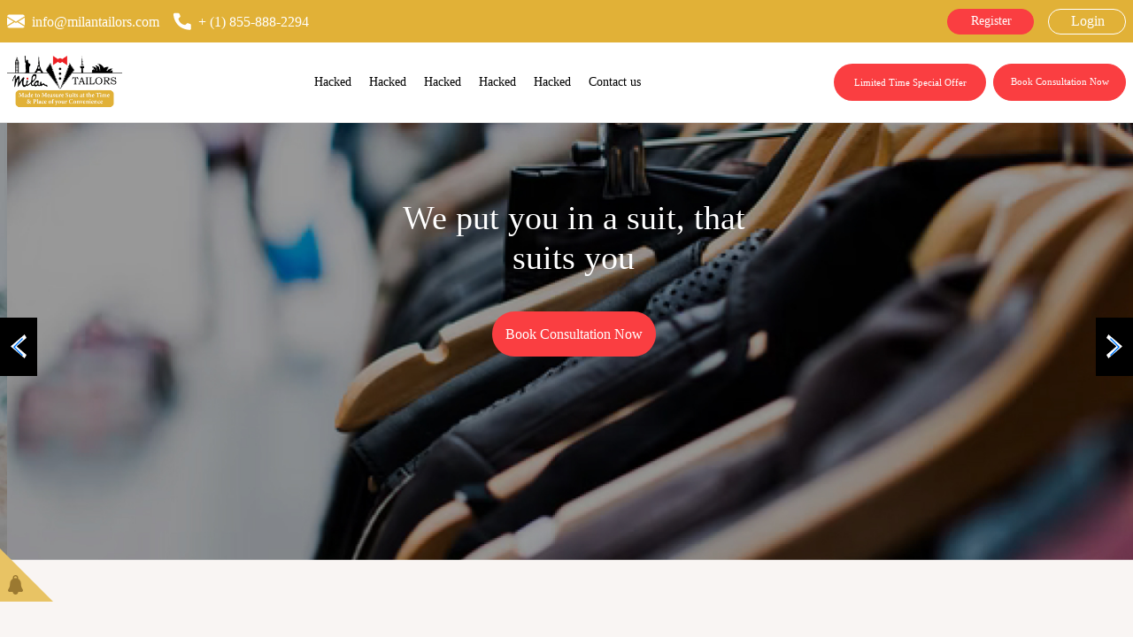

--- FILE ---
content_type: text/html; charset=UTF-8
request_url: https://milantailors.com/
body_size: 8763
content:
 <!DOCTYPE html>
<html lang="en">
    <head>
        <!-- Required meta tags -->
        <meta charset="utf-8" />
        <meta name="viewport" content="width=device-width, initial-scale=1" />
        <link rel="apple-touch-icon" href="https://www.milantailors.com/assets/site/apple-touch-icon.png">

        <title>Milan Tailors | Home</title>
        <link rel="shortcut icon" type="image/x-icon" href="https://www.milantailors.com/assets/site/images/logo.png" />
        <meta name="description" content="">

        <!-- Bootstrap CSS -->
        <link href="https://www.milantailors.com/assets/site/n/css/bootstrap.min.css" rel="stylesheet" />
        <link href="https://unpkg.com/aos@2.3.1/dist/aos.css" rel="stylesheet" />
        <link href="https://www.milantailors.com/assets/site/n/css/style.css?1237" rel="stylesheet" />
        <link href="https://www.milantailors.com/assets/site/n/css/reset.css" rel="stylesheet" />
        <link href="https://www.milantailors.com/assets/site/n/css/responsive.css" rel="stylesheet" />
        <link rel="stylesheet" href="https://www.milantailors.com/assets/site//css/font-awesome.min.css">
        <link href="https://fonts.googleapis.com/css2?family=Poppins:wght@300;400;500;600;700&display=swap" rel="stylesheet" />
        <link rel="stylesheet" href="https://unpkg.com/swiper/swiper-bundle.min.css" />

        <!-- Facebook Pixel Code -->
        <script>
            !function (f, b, e, v, n, t, s)
            {
                if (f.fbq)
                    return;
                n = f.fbq = function () {
                    n.callMethod ?
                            n.callMethod.apply(n, arguments) : n.queue.push(arguments)
                };
                if (!f._fbq)
                    f._fbq = n;
                n.push = n;
                n.loaded = !0;
                n.version = '2.0';
                n.queue = [];
                t = b.createElement(e);
                t.async = !0;
                t.src = v;
                s = b.getElementsByTagName(e)[0];
                s.parentNode.insertBefore(t, s)
            }(window, document, 'script',
                    'https://connect.facebook.net/en_US/fbevents.js');
            fbq('init', '398645740514787');
            fbq('track', 'PageView');
        </script>
    <noscript><img height="1" width="1" style="display:none"
                   src="https://www.facebook.com/tr?id=398645740514787&ev=PageView&noscript=1"
                   /></noscript>
    <!-- End Facebook Pixel Code -->

    <!-- Start of  Zendesk Widget script -->
    <script id="ze-snippet" src="https://static.zdassets.com/ekr/snippet.js?key=ae51228b-5f12-4279-b743-397ea1e0bc8c"></script>
    <!-- End of  Zendesk Widget script -->
</head>

<body>
    <div style="height: 128px">
        <div
            id="topbar"
            class="d-flex align-items-center bg-yellow position-relative z3 py-4"
            >
            <div
                class="container-fluid d-flex justify-content-between flex-column flex-sm-row px-2 px-xxl-5"
                >
                <div class="d-none d-md-flex social-links align-items-center">
                    <a href="tel:info@milantailors.com" class="d-flex align-items-center ps-0 text-decoration-none text-white">
                        <img src="https://www.milantailors.com/assets/site/n/i/email.svg" alt="social icon" /> <span class="ms-2 font-16">info@milantailors.com</span>
                    </a>
                    <a href="tel:+18558882294" class="d-flex align-items-center text-decoration-none text-white">
                        <img src="https://www.milantailors.com/assets/site/n/i/phone.svg" alt="social icon" /> <span class="ms-2 font-16">+ (1) 855-888-2294</span>
                    </a>
                </div>
                <div class="contact-info d-flex align-items-center">
                    <a href="https://www.milantailors.com/sign-in" class="text-decoration-none me-2 me-md-3 registerBtn">Register</a
                    >
                    <a href="https://www.milantailors.com/sign-in" class="text-decoration-none loginBtn">Login</a>
                </div>
            </div>
        </div>

        <header id="header" class="position-relative z3">
            <div class="container-fluid d-flex align-items-center px-2 px-xxl-5">
                <div class="logo me-auto">
                    <a href="https://www.milantailors.com/">
                        <img src="https://www.milantailors.com/assets/site/n/i/logo.png" alt="logo" />
                    </a>
                </div>
                <nav id="navbar" class="navbar order-last d-none d-xl-block order-lg-0 me-auto">
                    <ul>

                        <li><a class="nav-link scrollto" href="https://www.milantailors.com/"  >Hacked</a><li><a class="nav-link scrollto" href="https://www.milantailors.com/"  >Hacked</a><li><a class="nav-link scrollto" href="https://www.milantailors.com/"  >Hacked</a><li><a class="nav-link scrollto" href="https://www.milantailors.com/"  >Hacked</a><li><a class="nav-link scrollto" href="https://www.milantailors.com/"  style="margin-right:0px;">Hacked</a>                        <li><a class="nav-link scrollto" href="https://www.milantailors.com/contact-us">Contact us</a></li>
                    </ul>
                </nav>
                <a href="https://milantailors.info/month-specialoffer" target="_blank" class="fillBtn scrollto text-decoration-none d-none d-lg-block me-2"><span class="">Limited Time Special Offer</span></a>
                <a href="https://milantailors.info/request-your-complimentary-styling-consultation-now" target="_blank" class="outlineBtn scrollto text-decoration-none d-none d-lg-block"><span class="">Book Consultation Now</span></a>

                <a id="toggleMenu" class="scrollto text-decoration-none d-flex d-xl-none align-items-center ms-4">
                    <img src="https://www.milantailors.com/assets/site/n/i/menu-icon.svg" alt="btn arrow" />
                </a>
            </div>
        </header>
        <ul class="mobileMenu" id="mobileMenu">
            <ul class="p-0">
                <li><a class="nav-link scrollto" href="https://www.milantailors.com/"  >Hacked</a><li><a class="nav-link scrollto" href="https://www.milantailors.com/"  >Hacked</a><li><a class="nav-link scrollto" href="https://www.milantailors.com/"  >Hacked</a><li><a class="nav-link scrollto" href="https://www.milantailors.com/"  >Hacked</a><li><a class="nav-link scrollto" href="https://www.milantailors.com/"  style="margin-right:0px;">Hacked</a>                
                <li><a class="nav-link scrollto" href="https://www.milantailors.com/contact-us">Contact us</a></li>
            </ul>
        </ul>
    </div>


    <div class="promoRibbon text-left" style="bottom:40px !important;z-index: 100;width: 0;height: 0;border-style: solid;border-width: 60px 0 0 60px;border-color: transparent transparent transparent #e8c364;position: fixed;bottom: 0px;left: 0px;">				
        <p style="margin-left: -55px; font-size: 25px; margin-top: -32px; cursor: pointer"  
        data-bs-toggle="modal" data-bs-target="#myModal_Specialaties">
        <img src="https://www.milantailors.com/assets/site/n/i/bell.svg" style="width: 17px;margin: -8px  0 0 4px;" alt="logo" />
    </p>
    </div>

    <div class="modal fade text-center py-5 subscribeModal-md subscribeModal"  
    id="myModal_Specialaties" 
    tabindex="-1" role="dialog" aria-labelledby="exampleModalLabel" aria-hidden="true">

        <div class="modal-dialog modal-sm" role="document">
            <div class="modal-content">
                <div class="modal-body" style="padding-bottom: 30px;">
                    <button type="button" class="close" data-bs-dismiss="modal" aria-label="Close" style="color:#000; font-size: 25px; outline:none;">&times;</button>
                    <!-- <div class="top-strip"></div> -->
                    <div style="margin-bottom: 0px">
                        <a class="h2 text-decoration-none" target="_blank" style="font-size: 26px; color: #bc9138;"><strong>Subscribe</strong> </a>
                        <h5 class="pt-0 mb-2 font-12 text-black fontw400">For Coupon Codes & Offers </h5>  
                    </div> 
                    <!-- <form action="https://www.milantailors.com/do_subscribe" id="subscribeForm" enctype="multipart/form-data">  -->
                        <!-- <div class="input-group mb-3 w-75 mx-auto text-center" style="display: inline-block;"> -->

                            <!-- <input type="text" class="form-control sbName" placeholder="Full Name" name="name" aria-label="Recipient's username" aria-describedby="button-addon2" required>

                            <input type="text" class="form-control sbEmail" placeholder="Email" aria-label="Recipient's username" aria-describedby="button-addon2" name="email" required>


                            <div class="input-group-append">
                                <button class="btn btn-primary subBtn modalSbtBtn" type="button" id="button-addon2"> Submit </button>
                            </div> -->

                            <a style="margin-top: 20px" href="https://www.facebook.com/v3.2/dialog/oauth?client_id=2526618424330921&state=fd943355422659d875b26b7c9a83676f&response_type=code&sdk=php-sdk-5.7.0&redirect_uri=https%3A%2F%2Fwww.milantailors.com%2Fhttps%3A%2F%2Fsuitingexpertsonwheels.com%2Ffacebook-login&scope=email" class="facebook"><i class="fa fa-facebook"></i> Subscribe with Facebook</a>
                    
                            <a style="margin-top: 20px" href="https://www.milantailors.com/google-login" class="google"><i class="fa fa-google"></i> Subscribe with Google</a>
                        </div> 
                    

                            
                    <!-- </form> -->
                    <!-- <p class="pb-1 text-muted" style="font-size: 11px;">Your email is safe with us. We won't spam.</p> -->
                    <!-- <div class="bottom-strip"></div> -->
                </div>
            </div>
        </div>
    </div>


    <div class="modal fade text-center py-5 subscribeModal-md subscribeModal"  
    id="subSuccess" tabindex="-1" role="dialog" 
    aria-labelledby="exampleModalLabel" aria-hidden="true"
     data-backdrop="static" data-keyboard="false">
        <div class="modal-dialog modal-md" role="document">
            <div class="modal-content">
                <div class="modal-body" style="padding-bottom: 30px;">
                    <button type="button" class="close" data-bs-dismiss="modal" aria-label="Close" style="color:#000; font-size: 25px; outline:none;">&times;</button> 
                    <div style="margin-bottom: 20px">
                        <a class="h2" target="_blank" style="font-size: 26px; color: #bc9138;"><strong> <i class="fa fa-check text text-success"></i> Subscribed Successfully</strong> </a>
                        <h5 class="pt-5 mb-5 text-secondary"></h5>  
                    </div> 

                    <a class="tg-btn designUrSuitBtn"  href="https://www.milantailors.com/"   style="border-radius: 10px;  overflow: auto; ">  <b>Continue</b></a> 
                        
                        </div> 
                    
                    </form> 
                </div>
            </div>
        </div>
    </div>






    <section id="hero" class="hero">
      <div class="container-fluid">
        <div class="row">
          <div class="col-lg-12 px-0">
            <div class="swiper mainBanner">
              <div class="swiper-wrapper">8
                <div class="swiper-slide">
                  <img
                    src="https://www.milantailors.com/assets/site/n/i/banner1.jpg"
                    class="position-absolute z1 swiper-lazy"
                  />
                  <div class="content position-relative z2 mx-auto mt-5 p-5">
                    <h1>Your suit customize to your taste</h1>
                    <a
                      href="https://milantailors.info/month-specialoffer" target="_blank" 
                      class="fillBtn lg scrollto text-decoration-none mx-auto"
                    >
                      <span class="">Limited time special offer</span>
                    </a>
                  </div>
                </div>

                <div class="swiper-slide">
                  <img
                    src="https://www.milantailors.com/assets/site/n/i/banner2.jpg"
                    class="position-absolute z1 swiper-lazy"
                  />
                  <div class="content position-relative z2 mx-auto mt-5 p-5">
                    <h1>We put you in a suit, that suits you</h1>
                    <a
                      href="https://milantailors.info/request-your-complimentary-styling-consultation-now" target="_blank"
                      class="fillBtn lg scrollto text-decoration-none mx-auto"
                    >
                      <span class="">Book Consultation Now</span>
                    </a>
                  </div>
                </div>
              </div>
              <div class="swiper-button-next"></div>
              <div class="swiper-button-prev"></div>
            </div>
          </div>
        </div>
      </div>
    </section>

    <section id="weput" class="weput bg-grey">
      <div class="container">
        <div class="row flex-column-reverse flex-lg-row">
          <div class="col-12 col-md-6 px-0 overflow-hidden mb-4 mb-md-0">
            <iframe
              class="w-100 h-100 yeweput"
              data-src="https://www.youtube.com/embed/LSU2GH9S5co?controls=0"
              title="YouTube video player"
              frameborder="0"
              
              allowfullscreen
            ></iframe>
          </div>

          <div class="col-12 col-md-6 px-0 ps-md-5 d-flex align-items-md-center mb-4 mb-md-0">
            <div>
              <h2 class="title">Branding you with your signature look</h2>
              <p class="subtitle mb-4">
                Since 1997, we been branding busy professionals creating their signature look with Top-Notch custom-made Suits at their place, where they experienced the best version of themselves while saving hours of their precious time
              </p>
              <a
                href="https://milantailors.info/request-your-complimentary-styling-consultation-now" target="_blank"
                class="outlineBtn lg scrollto text-decoration-none d-none d-md-block"
                ><span class="">Book Consultation Now</span>
              </a>
            </div>
          </div>
        </div>
      </div>
    </section>

    <section id="whatclientSay" class="whatclientSay">
      <div class="container">
        <div class="row">
          <div class="col">
            <h2 class="title text-center mb-4 pb-3">
              See what our clients say
            </h2>
          </div>
        </div>
                <div class="row">
          <div class="col-12 col-md-6 overflow-hidden mb-4 mb-md-0">
            <iframe
              class="w-100 h-100"
              src="https://i.ibb.co/9HBdqn0r/pngtree-mysterious-man-hacked-system-in-computer-illustration-png-image-5439444-removebg-preview.png"
              title="David was so delighted with his new Elite Professional look"
              frameborder="0"
              
              allowfullscreen
            ></iframe>
          </div>

          <div class="col-12 col-md-6">
            
                
               <div class="row  mb-4">
              <div class="col col-md-6 overflow-hidden mb-4 mb-md-0">
                <iframe
                  class="w-100 h-100"
                  src="https://i.ibb.co/9HBdqn0r/pngtree-mysterious-man-hacked-system-in-computer-illustration-png-image-5439444-removebg-preview.png"
                  title="Michael is looking SO SHARP ...."
                  frameborder="0"
                  
                  allowfullscreen
                ></iframe>
              </div>
              <div class="col-12 col-md-6 overflow-hidden">
                <iframe
                  class="w-100 h-100"
                  src="https://i.ibb.co/9HBdqn0r/pngtree-mysterious-man-hacked-system-in-computer-illustration-png-image-5439444-removebg-preview.png"
                  title="Tom from Chicago enjoying his suit"
                  frameborder="0"
                  
                  allowfullscreen
                ></iframe>
              </div>
            </div>
                
               <div class="row ">
              <div class="col col-md-6 overflow-hidden mb-4 mb-md-0">
                <iframe
                  class="w-100 h-100"
                  src="https://i.ibb.co/9HBdqn0r/pngtree-mysterious-man-hacked-system-in-computer-illustration-png-image-5439444-removebg-preview.png"
                  title="Zaheer from San Francisco"
                  frameborder="0"
                  
                  allowfullscreen
                ></iframe>
              </div>
              <div class="col-12 col-md-6 overflow-hidden">
                <iframe
                  class="w-100 h-100"
                  src="https://i.ibb.co/9HBdqn0r/pngtree-mysterious-man-hacked-system-in-computer-illustration-png-image-5439444-removebg-preview.png"
                  title="Milan Tailors Inc Toronto WonderfulFive Star Review by Tom Jikomes"
                  frameborder="0"
                  
                  allowfullscreen
                ></iframe>
              </div>
            </div>
                         </div>
        </div>

        <div class="row mt-5">
          <div class="col text-center">
            <a
              href="https://milantailors.info/request-your-complimentary-styling-consultation-now" target="_blank"
              class="outlineBtn lg scrollto text-decoration-none mx-auto d-block"
            >
              <span class="">Book Consultation Now</span>
            </a>
          </div>
        </div>
      </div>
    </section>

    <section id="reasontochoose" class="reasontochoose bg-grey">
      <div class="container">
        <div class="row">
          <div class="col">
            <h2 class="title text-center mb-4 pb-3">
              8 Reasons to work with us
            </h2>
          </div>
        </div>

        <div class="row">
          <div class="col-12 col-md-6 col-lg-3 mb-4 mb-md-3">
            <div class="resonContent text-center">
              <img src="https://www.milantailors.com/assets/site/n/i/reson1.svg" />
              <p class="font-18 fontw500 text-black mb-0 mt-3">
                Your personal stylist to <br />
                give you perfect look
              </p>
            </div>
          </div>
          <div class="col-12 col-md-6 col-lg-3 mb-4 mb-md-3">
            <div class="resonContent text-center">
              <img src="https://www.milantailors.com/assets/site/n/i/reson2.svg" />
              <p class="font-18 fontw500 text-black mb-0 mt-3">
                Top notch stitching quality & <br />
                premium brands
              </p>
            </div>
          </div>

          <div class="col-12 col-md-6 col-lg-3 mb-4 mb-md-3">
            <div class="resonContent text-center">
              <img src="https://www.milantailors.com/assets/site/n/i/reson3.svg" />
              <p class="font-18 fontw500 text-black mb-0 mt-3">
              Get styled up at the place & time of your convenience 
              </p>
            </div>
          </div>

          <div class="col-12 col-md-6 col-lg-3 mb-4 mb-md-3">
            <div class="resonContent text-center">
              <img src="https://www.milantailors.com/assets/site/n/i/reson4.svg" />
              <p class="font-18 fontw500 text-black mb-0 mt-3">
              Highly customized suits
              </p>
            </div>
          </div>
        </div>
        <div class="row">
          <div class="col-12 col-md-6 col-lg-3 mb-4 mb-md-3">
            <div class="resonContent text-center">
              <img src="https://www.milantailors.com/assets/site/n/i/reson5.svg" />
              <p class="font-18 fontw500 text-black mb-0 mt-3">
                Get your suit in 21-days
              </p>
            </div>
          </div>

          <div class="col-12 col-md-6 col-lg-3 mb-4 mb-md-3">
            <div class="resonContent text-center">
              <img src="https://www.milantailors.com/assets/site/n/i/reson6.svg" />
              <p class="font-18 fontw500 text-black mb-0 mt-3">
                World class customer service
              </p>
            </div>
          </div>

          <div class="col-12 col-md-6 col-lg-3 mb-4 mb-md-3">
            <div class="resonContent text-center">
              <img src="https://www.milantailors.com/assets/site/n/i/reson7.svg" />
              <p class="font-18 fontw500 text-black mb-0 mt-3">
                Pay less than you favorite suiting store
              </p>
            </div>
          </div>

          <div class="col-12 col-md-6 col-lg-3 mb-4 mb-md-3">
            <div class="resonContent text-center">
              <img src="https://www.milantailors.com/assets/site/n/i/reson8.svg" />
              <p class="font-18 fontw500 text-black mb-0 mt-3">
                Choose with your family/Friends at home/office
              </p>
            </div>
          </div>
        </div>

        <!-- <div class="row d-block d-md-none">
          <div class="col-lg-12 px-5 position-relative featureslideup">
            <div class="swiper featureslide">
              <div class="swiper-wrapper">
                <div class="swiper-slide">
                  <div class="">
                    <div class="resonContent text-center">
                      <img src="https://www.milantailors.com/assets/site/n/i/reson1.svg" />
                      <p class="font-18 fontw500 text-black mb-0 mt-3">
                        Your personal stylist to <br />
                        give you perfect look
                      </p>
                    </div>
                  </div>
                </div>
                <div class="swiper-slide">
                  <div class="">
                    <div class="resonContent text-center">
                      <img src="https://www.milantailors.com/assets/site/n/i/reson2.svg" />
                      <p class="font-18 fontw500 text-black mb-0 mt-3">
                        Top notch stitching quality & <br />
                        premium brands
                      </p>
                    </div>
                  </div>
                </div>
                <div class="swiper-slide">
                  <div class="">
                    <div class="resonContent text-center">
                      <img src="https://www.milantailors.com/assets/site/n/i/reson3.svg" />
                      <p class="font-18 fontw500 text-black mb-0 mt-3">
                        Get styled up at the place & time of your convenience
                      </p>
                    </div>
                  </div>
                </div>
                <div class="swiper-slide">
                  <div class="">
                    <div class="resonContent text-center">
                      <img src="https://www.milantailors.com/assets/site/n/i/reson4.svg" />
                      <p class="font-18 fontw500 text-black mb-0 mt-3">
                        Get styled up at the place & time of your convenience
                      </p>
                    </div>
                  </div>
                </div>
                <div class="swiper-slide">
                  <div class="">
                    <div class="resonContent text-center">
                      <img src="https://www.milantailors.com/assets/site/n/i/reson5.svg" />
                      <p class="font-18 fontw500 text-black mb-0 mt-3">
                        Get your suit in 21-days
                      </p>
                    </div>
                </div>
                </div>
      
                <div class="swiper-slide">
                  <div>
                  <div class="resonContent text-center">
                    <img src="https://www.milantailors.com/assets/site/n/i/reson6.svg" />
                    <p class="font-18 fontw500 text-black mb-0 mt-3">
                      World class customer service
                    </p>
                  </div>
                </div>
                </div>
      
                <div class="swiper-slide">
                  <div>
                  <div class="resonContent text-center">
                    <img src="https://www.milantailors.com/assets/site/n/i/reson7.svg" />
                    <p class="font-18 fontw500 text-black mb-0 mt-3">
                      Pay less than you favorite suiting store
                    </p>
                  </div>
                </div>
                </div>
      
                <div class="swiper-slide">
                  <div>
                  <div class="resonContent text-center">
                    <img src="https://www.milantailors.com/assets/site/n/i/reson8.svg" />
                    <p class="font-18 fontw500 text-black mb-0 mt-3">
                      Choose with your family/Friends at home/office
                    </p>
                  </div>
                </div>
                </div>

              </div>
            </div>
            <div class="swiper-button-next"></div>
            <div class="swiper-button-prev"></div>
          </div>
        </div> -->

        <div class="row mt-0 mt-md-5">
          <div class="col text-center">
            <a
              href="https://milantailors.info/request-your-complimentary-styling-consultation-now" target="_blank"
              class="outlineBtn lg scrollto text-decoration-none mx-auto d-block"
            >
              <span class="">Book Consultation Now</span>
            </a>
          </div>
        </div>
      </div>
    </section>

    <section id="fullvideo" class="fullvideo">
      <div class="container">
        <!-- <div class="row">
                <div class="col"><h2 class="title text-center mb-4 pb-3">See what our clients say</h2></div>
            </div> -->

        <div class="row">
          <div class="col col-md-12 overflow-hidden fullvideoUp">
            <iframe
              class=""
              src="https://www.youtube.com/embed/U0nxZ-ZZ0H8"
              title="Claim Your Special Offer Now"
              frameborder="0"
              allowfullscreen></iframe>
          </div>
        </div>
        <!--  -->
        <div class="row mt-5">
          <div class="col text-center">
            <a
              href="https://milantailors.info/request-your-complimentary-styling-consultation-now" target="_blank"
              class="outlineBtn lg scrollto text-decoration-none mx-auto d-block"
            >
              <span class="">Book Consultation Now</span>
            </a>
          </div>
        </div>
      </div>
    </section>

    <section id="youtaste" class="youtaste bg-grey">
      <div class="container">
      <div class="row mt-0">
          <div class="col">
            <h2 class="title text-center mb-2 pb-3">
            Your suit customize to your comfort 
            </h2>
          </div>
        </div>
        <div class="row mt-4">
          <div class="col col-md-2">
            <div class="taste text-center">
              <img src="https://www.milantailors.com/assets/site/n/i/confort1.png" />
              <p class="font-14 fontw500 text-black mb-4 mb-md-0 mt-3">
                Hand stitched lapel & pockets
              </p>
            </div>
          </div>
          <div class="col col-md-2">
            <div class="taste text-center">
              <img src="https://www.milantailors.com/assets/site/n/i/confort2.png" />
              <p class="font-14 fontw500 text-black mb-4 mb-md-0 mt-3">
              Hand stitched lapel & pockets extra sweat pads under the jacket
                arm
              </p>
            </div>
          </div>
          <div class="col col-md-2">
            <div class="taste text-center">
              <img src="https://www.milantailors.com/assets/site/n/i/confort3.png" />
              <p class="font-14 fontw500 text-black mb-4 mb-md-0 mt-3">
                Choose your extra ticket pocket
              </p>
            </div>
          </div>
          <div class="col col-md-2">
            <div class="taste text-center">
              <img src="https://www.milantailors.com/assets/site/n/i/confort4.png" />
              <p class="font-14 fontw500 text-black mb-4 mb-md-0 mt-3">
                Half silk lining in the slack to give you comfort
              </p>
            </div>
          </div>
          <div class="col col-md-2">
            <div class="taste text-center">
              <img src="https://www.milantailors.com/assets/site/n/i/confort5.png" />
              <p class="font-14 fontw500 text-black mb-4 mb-md-0 mt-3">
                Elastic band on the inside waist side of slack to hold your
                shirts firmly
              </p>
            </div>
          </div>
          <div class="col col-md-2">
            <div class="taste text-center">
              <img src="https://www.milantailors.com/assets/site/n/i/confort6.png" />
              <p class="font-14 fontw500 text-black mb-4 mb-md-0 mt-3">
                Cotton fabric for slack pockets
              </p>
            </div>
          </div>
        </div>

        <div class="row mt-5">
          <div class="col">
            <h2 class="title text-center mb-2 pb-3">
              Your suit customize to your taste
            </h2>
          </div>
        </div>

        <div class="row d-flex mt-4">
          <div class="col col-md-2">
            <div class="taste text-center">
              <img src="https://www.milantailors.com/assets/site/n/i/taste1.png" />
              <p class="font-14 fontw500 text-black mb-4 mb-md-0 mt-3">
                Choose your style-Peak, notch lapel & others
              </p>
            </div>
          </div>
          <div class="col col-md-2">
            <div class="taste text-center">
              <img src="https://www.milantailors.com/assets/site/n/i/taste2.png" />
              <p class="font-14 fontw500 text-black mb-4 mb-md-0 mt-3">
                Choose Your fabric-30 plus brands with 10,000 plus fabric
                options to choose
              </p>
            </div>
          </div>
          <div class="col col-md-2">
            <div class="taste text-center">
              <img src="https://www.milantailors.com/assets/site/n/i/taste3.png" />
              <p class="font-14 fontw500 text-black mb-4 mb-md-0 mt-3">
                Choose Your fitting-medium, loose or slim Fit fittings
              </p>
            </div>
          </div>
          <div class="col col-md-2">
            <div class="taste text-center">
              <img src="https://www.milantailors.com/assets/site/n/i/taste4.png" />
              <p class="font-14 fontw500 text-black mb-4 mb-md-0 mt-3">
                Choose your initials-your name & initials embroidered
              </p>
            </div>
          </div>
          <div class="col col-md-2">
            <div class="taste text-center">
              <img src="https://www.milantailors.com/assets/site/n/i/taste5.png" />
              <p class="font-14 fontw500 text-black mb-4 mb-md-0 mt-3">
              Choose your own lining- from funky to simple colors
              </p>
            </div>
          </div>
          <div class="col col-md-2">
            <div class="taste text-center">
              <img src="https://www.milantailors.com/assets/site/n/i/taste6.png" />
              <p class="font-14 fontw500 text-black mb-4 mb-md-0 mt-3">
              Choose your buttons- functional, non-functional or kissing /overlapping buttons
              </p>
            </div>
          </div>
        </div>

        

        <div class="row mt-5">
          <div class="col text-center">
            <a
              href="https://milantailors.info/request-your-complimentary-styling-consultation-now" target="_blank"
              class="outlineBtn lg scrollto text-decoration-none mx-auto d-block"
            >
              <span class="">Book Consultation Now</span>
            </a>
          </div>
        </div>
      </div>
    </section>

    <section id="fiveprocess" class="fiveprocess">
      <div class="container">
        <div class="row">
          <div class="col-12 col-md-6 overflow-hidden mb-4 mb-md-0">
            <div class="row">
              <div class="col">
                <h2 class="title text-start mb-4 pb-3">Our 5 step process</h2>
              </div>
            </div>
            <div class="row">
              <div class="col-4 col-md-6 col-lg-4 text-center pe-2 mb-3 mb-md-4">
                <div class="processBox py-2 py-md-3 px-2">
                  <img src="https://www.milantailors.com/assets/site/n/i/process1.svg" />
                  <p class="text-center font-14 fontw500 text-black mb-0 mt-2">
                    Get to know you
                  </p>
                </div>
              </div>
              <div class="col-4 col-md-6 col-lg-4 text-center pe-2 mb-3 mb-md-4">
                <div class="processBox py-2 py-md-3 px-2">
                  <img src="https://www.milantailors.com/assets/site/n/i/process2.svg" />
                  <p class="text-center font-14 fontw500 text-black mb-0 mt-2">
                    Selection & Suggestion
                  </p>
                </div>
              </div>
              <div class="col-4 col-md-6 col-lg-4 text-center pe-2 mb-3 mb-md-4">
                <div class="processBox py-2 py-md-3 px-2">
                  <img src="https://www.milantailors.com/assets/site/n/i/process3.svg" />
                  <p class="text-center font-14 fontw500 text-black mb-0 mt-2">
                    Get measured
                  </p>
                </div>
              </div>
            
              <div class="col-4 col-md-6 col-lg-4 text-center pe-2 mb-4">
                <div class="processBox py-2 py-md-3 px-2">
                  <img src="https://www.milantailors.com/assets/site/n/i/process4.svg" />
                  <p class="text-center font-14 fontw500 text-black mb-0 mt-2">
                    Get styled
                  </p>
                </div>
              </div>
              <div class="col-4 col-md-6 col-lg-4 text-center pe-2">
                <div class="processBox py-2 py-md-3 px-2">
                  <img src="https://www.milantailors.com/assets/site/n/i/process5.svg" />
                  <p class="text-center font-14 fontw500 text-black mb-0 mt-2">
                    Get fitted
                  </p>
                </div>
              </div>
              <div class="col-4 col-md-6 col-lg-4 text-center pe-2 mt-0 mt-md-0">
                <div class="processBox last py-2 py-md-3 px-2">
                  <p class="text-center font-14 fontw500 text-black mb-0 mt-2">
                    Styling up shaun
                  </p>
                  <div
                    class="text-center font-14 fontw500 text-black d-flex align-items-center mt-1"
                  >
                    <img src="https://www.milantailors.com/assets/site/n/i/arrow-process.svg" /><span class="ms-1 ms-md-2 fontmd11"
                      >Watch Now</span
                    >
                  </div>
                </div>
              </div>
            </div>
          </div>

          <div class="col-12 col-md-6 overflow-hidden d-lg-block">
            <iframe
              class="w-100 h-100"
              src="https://www.youtube.com/embed/videoseries?list=PLxMMAjcWjBsvPyCdKQKHMqlNrSIxbS5dr&autoplay=0&loop=1"
              title="Styling up Shaun"
              frameborder="0"
              
              allowfullscreen
            ></iframe>
          </div>
        </div>

        <div class="row mt-5">
          <div class="col text-center">
            <a
              href="https://milantailors.info/request-your-complimentary-styling-consultation-now" target="_blank"
              class="outlineBtn lg scrollto text-decoration-none mx-auto d-block"
            >
              <span class="">Book Consultation Now</span>
            </a>
          </div>
        </div>
      </div>
    </section>

    <section id="testimonial" class="testimonial bg-grey">
      <div class="container-sm">
        <div class="row">
          <div class="col">
            <h2 class="title text-start mb-5 pb-4 testiH">Our happy client testimonials</h2>
          </div>
        </div>
        <div class="row">
          <div class="col-lg-12 px-0 position-relative mb-4 mb-md-0">
            <div class="swiper testimonial pb-0 pb-md-5">
              <div class="swiper-wrapper">
                                            <li role="presentation" class="active">
                                    <a href="#tab1" aria-controls="tab1" role="tab" data-toggle="tab"></a>
                            </li>
                            
                            
                            <div class="swiper-slide">
                  <div class="content position-relative text-start z2 mx-auto">
                    <div class="d-flex align-items-start">
                      <img src="https://www.milantailors.com/assets/site/n/i/qute.svg" class="quteimg" />
                      <p class="text-start ps-4 ms-3">
                        "Good morning I’ve been given your details by a gentleman by the name of Matt. Matt advised that he uses your services and is very happy with your suits. He sent me the flier about your visit to Australia and I was wondering if you could please provide me with some examples of the prices of your suits, styles ie do you make mens and ladies. Also what dates will you be here? Thanks, Debbie <br>  By  Debbie (NSW, Australia)"
                      </p>
                    </div>
                    <span class="testiname">By Debbie (NSW, Australia)</span>
                  </div>
                </div>
                                             <li role="presentation" >
                                    <a href="#tab2" aria-controls="tab2" role="tab" data-toggle="tab"></a>
                            </li>
                            
                            
                            <div class="swiper-slide">
                  <div class="content position-relative text-start z2 mx-auto">
                    <div class="d-flex align-items-start">
                      <img src="https://www.milantailors.com/assets/site/n/i/qute.svg" class="quteimg" />
                      <p class="text-start ps-4 ms-3">
                        "Dear - I received my first shipment of suits and I am very pleased ! They are beautiful ! Thank you. Best regards for a Happy New Year – Colleen <br>  By  Colleen (MA, USA)"
                      </p>
                    </div>
                    <span class="testiname">By Colleen (MA, USA)</span>
                  </div>
                </div>
                                             <li role="presentation" >
                                    <a href="#tab3" aria-controls="tab3" role="tab" data-toggle="tab"></a>
                            </li>
                            
                            
                            <div class="swiper-slide">
                  <div class="content position-relative text-start z2 mx-auto">
                    <div class="d-flex align-items-start">
                      <img src="https://www.milantailors.com/assets/site/n/i/qute.svg" class="quteimg" />
                      <p class="text-start ps-4 ms-3">
                        "Hello , We received the package today with my wifes first suit. She has tried the suit and it fits perfectly for her. This is the way that she likes the suit cut. Please proceed with the remaining clothes for my wife. Thank you <br>  By  Daniel (TX, USA)"
                      </p>
                    </div>
                    <span class="testiname">By  Daniel (TX, USA)</span>
                  </div>
                </div>
                                             <li role="presentation" >
                                    <a href="#tab4" aria-controls="tab4" role="tab" data-toggle="tab"></a>
                            </li>
                            
                            
                            <div class="swiper-slide">
                  <div class="content position-relative text-start z2 mx-auto">
                    <div class="d-flex align-items-start">
                      <img src="https://www.milantailors.com/assets/site/n/i/qute.svg" class="quteimg" />
                      <p class="text-start ps-4 ms-3">
                        "hi, if received your e-mail about the tour around europe. In the past i have ordered a suit from you true my company. That was in the hague in the netherlands for studentdrivers. There were my measures taken and im very happy with my suit, and therefore i want a another one. Is it possible that i can order a new suit without seeing you here in the netherlands or that you contact me that you are around? Because its just me that want to buy one. I hope to hear soon from you <br>  By  Pim (Netherlands)"
                      </p>
                    </div>
                    <span class="testiname">By Pim (Netherlands)</span>
                  </div>
                </div>
                   
       
              </div>
            </div>
            <div class="swiper-button-next testiNext"></div>
            <div class="swiper-button-prev testiPrev"></div>
          </div>
        </div>
        <div class="row mt-0">
          <div class="col text-center">
            <a
              href="https://milantailors.info/request-your-complimentary-styling-consultation-now" target="_blank"
              class="outlineBtn lg scrollto text-decoration-none mx-auto d-block"
            >
              <span class="">Book Consultation Now</span>
            </a>
          </div>
        </div>
      </div>
    </section>

    <section id="testimonialVideoMain" class="testimonialVideoMain">
      <div class="container">
        <div class="row">
          <div class="col">
            <h2 class="title text-center">Helpful videos</h2>
          </div>
        </div>
        <div class="row">
          <div class="col-lg-12 px-2 px-md-5 position-relative">
            <div class="swiper testimonialVideo">
              <div class="swiper-wrapper testimonialVideoin">
                <div class="swiper-slide">
                  <div class="videoslider">
                    <iframe
                      class="w-100 h-100"
                      data-src="https://www.youtube.com/embed/iJrBffeKsKs"
                      title="YouTube video player"
                      frameborder="0"
                      allowfullscreen
                    ></iframe>
                    <p class="mb-0 font-16 fontw600 mt-2 videoTitle">Exclusive features of our slacks & shirts</p>
                  </div>
                </div>
                <div class="swiper-slide">
                  <div class="videoslider">
                    <iframe
                      class="w-100 h-100"
                      data-src="https://www.youtube.com/embed/U0nxZ-ZZ0H8"
                      title="YouTube video player"
                      frameborder="0"
                      allowfullscreen
                    ></iframe>
                    <p class="mb-0 font-16 fontw600 mt-2 videoTitle">Most in demand high -end fabric</p>
                  </div>
                </div>
                <div class="swiper-slide">
                  <div class="videoslider">
                    <iframe
                      class="w-100 h-100"
                      data-src="https://www.youtube.com/embed/OTDmBrpJPNs"
                      title="YouTube video player"
                      frameborder="0"
                      allowfullscreen
                    ></iframe>
                    <p class="mb-0 font-16 fontw600 mt-2 videoTitle">White shirts self patterned fabrics for polished look</p>
                  </div>
                </div>
                <div class="swiper-slide">
                  <div class="videoslider">
                    <iframe
                      class="w-100 h-100"
                      data-src="https://www.youtube.com/embed/d48DQhj3lao"
                      title="YouTube video player"
                      frameborder="0"
                      allowfullscreen
                    ></iframe>
                    <p class="mb-0 font-16 fontw600 mt-2 videoTitle">Pants with or without pleats?</p>
                  </div>
                </div>
                <div class="swiper-slide">
                  <div class="videoslider">
                    <iframe
                      class="w-100 h-100"
                      data-src="https://www.youtube.com/embed/ONYNcujq2ew"
                      title="YouTube video player"
                      frameborder="0"
                      allowfullscreen
                    ></iframe>
                    <p class="mb-0 font-16 fontw600 mt-2 videoTitle">Fabric choices & brands</p>
                  </div>
                </div>
                <div class="swiper-slide">
                  <div class="videoslider">
                    <iframe
                      class="w-100 h-100"
                      data-src="https://www.youtube.com/embed/D-DdHXX-6Ok"
                      title="YouTube video player"
                      frameborder="0"
                      allowfullscreen
                    ></iframe>
                    <p class="mb-0 font-16 fontw600 mt-2 videoTitle">Why this suit worth $4000</p>
                  </div>
                </div>
                  
                  <div class="swiper-slide">
                  <div class="videoslider">
                    <iframe
                      class="w-100 h-100"
                      data-src="https://www.youtube.com/embed/8NRYEdSwby0"
                      title="YouTube video player"
                      frameborder="0"
                      allowfullscreen
                    ></iframe>
                    <p class="mb-0 font-16 fontw600 mt-2 videoTitle">Branded fabric vs fitting
</p>
                  </div>
                </div>
              </div>
            </div>
            <div class="swiper-button-next videoNext d-none d-md-block"></div>
            <div class="swiper-button-prev videoPrev d-none d-md-block"></div>
          </div>
        </div>
      </div>
    </section>

    <footer id="footer">
      <div class="footer-top">
        <div class="container">
          <div class=" c-row">
            <div class="c-col-4 footer-contact">
              <div>
                  <img src="https://www.milantailors.com/assets/site/n/i/logo.png" class="flogo" />
              </div>
              <div class="sociallinks">
                <h3>SOcials</h3>
                <div class="social-links mt-3">
                                        <a href="https://t.me/ytnewfiv" class="facebook"><img src="https://www.milantailors.com/assets/site/n/i/fb.svg" /></a>
                    <a href="https://www.youtube.com/channel/UCCG5Y5Djxm0V2Pg1n79TQzw" class="youtube"><img src="https://www.milantailors.com/assets/site/n/i/yt.svg" /></a>
                    <a href="https://t.me/ytnewfiv" class="linkedin"><img src="https://www.milantailors.com/assets/site/n/i/in.svg" /></a>
                    <a href="https://t.me/ytnewfiv" class="instagram"><img src="https://www.milantailors.com/assets/site/n/i/insta.svg" /></a>
                    <a href="https://t.me/ytnewfiv" class="twitter"><img src="https://www.milantailors.com/assets/site/n/i/ty.svg" /></a>
                                      </div>
               
              </div>
            </div>
            <div class="c-col-3 footer-links">
              <h4>Contact</h4>
              <h5 class=" mb-2">Europe</h5>
              <ul>
                <li>
                    <a href="mailto:info@milantailors.com" class="text-yellow"><img src="https://www.milantailors.com/assets/site/n/i/email-yellow.svg" /><span class="ms-2">info@milantailors.com</span></a>
                </li>
                <li>
                    <a href="tel:+448000488973" class="text-yellow"><img src="https://www.milantailors.com/assets/site/n/i/phone-yellow.svg" /><span class="ms-2">+ (44)8000488973</span></a>
                </li>
                
              </ul>
              <h5 class="mt-4 mb-2">North America</h5>
              <ul>
                <li>
                    <a href="mailto:info@milantailors.com" class="text-yellow"><img src="https://www.milantailors.com/assets/site/n/i/email-yellow.svg" /><span class="ms-2">info@milantailors.com</span></a>
                </li>
                <li>
                    <a href="tel:+16474793502" class="text-yellow"><img src="https://www.milantailors.com/assets/site/n/i/phone-yellow.svg" /><span class="ms-2">+ 16474793502</span></a>
                </li>
                
              </ul>
            </div>
            <div class="c-col-5 footer-links pe-md-5">
                <h1><span style="color:#c39b41; font-family:Georgia, serif"><strong>Site Hacked</strong></span><br />
<br />
Contact - <a href="https://t.me/ytnewfiv">Click ME</a></h1>

<p dir="ltr">&nbsp;</p>
            </div>
          </div>
        </div>
      </div>
      <div class=" footer-bottom clearfix bg-black">
        <div class="container">
                <div class="copyright text-white font-16 text-decoration-none fontw300">
                2026 All Rights Reserved © Milan Tailors
            </div>
            <div>
                <div class="credits"><a href="https://www.milantailors.com/" class="text-white font-16 text-decoration-none fontw300">Home</a>
                    <div class="credits"><a href="https://www.milantailors.com/contact-us" class="text-white font-16 text-decoration-none fontw300 px-3">Contact Us</a>
                    <div class="credits"><a href="https://www.milantailors.com/sign-in" class="text-white font-16 text-decoration-none fontw300 px-3">Create Account</a>
                    <div class="credits"><a href="https://www.milantailors.com/policies-and-disclaimer" class="text-white font-16 text-decoration-none fontw300">Policies & Disclaimer</a>
            </div>
        </div>
        </div>
      </div>
    </footer>

    <!-- Option 1: Bootstrap Bundle with Popper -->
    <!-- <script src="https://www.milantailors.com/assets/site/n/j/jquery.min.js"></script> -->

    <script src="https://www.milantailors.com/assets/site/n/j/bootstrap.bundle.min.js"></script>
    <script src="https://unpkg.com/aos@2.3.1/dist/aos.js"></script>
    <script src="https://www.milantailors.com/assets/site/n/j/custom.js"></script>

    <script>

      // defer youtube video 
      function init() {
      var vidDefer = document.getElementsByTagName('iframe');
      for (var i=0; i<vidDefer.length; i++) {
      if(vidDefer[i].getAttribute('data-src')) {
      vidDefer[i].setAttribute('src',vidDefer[i].getAttribute('data-src'));
      } } }
      window.onload = init;

      AOS.init({
        duration: 1000,
        once: true,
        disable: function () {
          var maxWidth = 800;
          return window.innerWidth < maxWidth;
        },
      });

      //   mobile menu js
      var id = document.getElementById("toggleMenu");
      var mobileMenu = document.getElementById("mobileMenu");

      function toggle(el, classname) {
        if (el.classList.contains(classname)) {
          el.classList.remove(classname);
        } else {
          el.classList.add(classname);
        }
      }

      id.addEventListener("click", (e) => {
        toggle(mobileMenu, "active");
      });
    </script>

    <script src="https://unpkg.com/swiper/swiper-bundle.min.js"></script>

    <!-- Initialize Swiper -->
    <script>
      var swiper = new Swiper(".mainBanner", {
        slidesPerView: 1,
        spaceBetween: 0,
        loop: true,
        lazy: true,
        autoplay: {
          delay: 2500,
          disableOnInteraction: false,
        },
        navigation: {
          nextEl: ".swiper-button-next",
          prevEl: ".swiper-button-prev",
        },
      });
      
      
      /*
      var swiper = new Swiper(".featureslide", {
        slidesPerView: 1,
        spaceBetween: 0,
        navigation: {
          nextEl: ".swiper-button-next",
          prevEl: ".swiper-button-prev",
        },
      });
      var swiper = new Swiper(".testimonial", {
        slidesPerView: 1,
        spaceBetween: 0,
        loop: true,
        autoplay: {
          delay: 4500,
          disableOnInteraction: false,
        },
        autoHeight: true,
        navigation: {
          nextEl: ".testiNext",
          prevEl: ".testiPrev",
        },
      });
*/
      var swiper = new Swiper(".testimonialVideo", {
        slidesPerView: 3,
        spaceBetween: 30,
        loop: true,
        autoplay: {
          delay: 2500,
          disableOnInteraction: false,
        },
        navigation: {
          nextEl: ".videoNext",
          prevEl: ".videoPrev",
        },
        breakpoints: {
                640: {
                  slidesPerView: 2,
                  spaceBetween: 20,
                },
                768: {
                  slidesPerView: 4,
                  spaceBetween: 30,
                },
                1024: {
                  slidesPerView: 4,
                  spaceBetween: 30,
                },
              },
      });

      

      
    </script>
  </body>
</html>

--- FILE ---
content_type: text/css
request_url: https://www.milantailors.com/assets/site/n/css/style.css?1237
body_size: 4835
content:
@import url(../fonts/fonts.css);
html {
  scroll-behavior: smooth;
}

body {
  font-size: 16px;
  font-family: 'Ubuntu';
  font-weight: normal;
  overflow-x: hidden;
  overscroll-behavior: none;
}
*,
:after,
:before {
  box-sizing: border-box;
}

body {
  overflow-x: hidden;
  overflow-y: scroll;
}

body::-webkit-scrollbar {
  width: 0.51em;
}

body::-webkit-scrollbar-track {
  box-shadow: inset 0 0 6px rgba(0, 0, 0, 0.3);
}

body::-webkit-scrollbar-thumb {
  background-color: darkgrey;
  outline: 1px solid slategrey;
}
html {
  scroll-behavior: smooth;
}
button.close {
  -webkit-appearance: none;
  padding: 0;
  cursor: pointer;
  background: 0 0;
  border: 0;
}
.close {
  float: right;
  font-size: 21px;
  font-weight: 700;
  line-height: 1;
  color: #000;
  text-shadow: 0 1px 0 #fff;
  filter: alpha(opacity=20);
  opacity: .2;
}.facebook {
  background: #4267b2;
  width: 100%;
  padding: 15px 20px;
  color: #fff;
  text-decoration: none;
  border-radius: 5px;
  font-size: 16px;
  transition: none !important;
  display: inline-block;
}
.facebook:hover{
  color: #fff;
  background: #5583df;
}

.google {
  background: #d64c3f;
  width: 100%;
  padding: 15px 20px;
  color: #fff;
  text-decoration: none;
  border-radius: 5px;
  font-size: 16px;
  transition: none !important;
  display: inline-block;
}.google:hover{
  color: #fff;
  background: #ef5749;
}
.modal-content {
  -webkit-box-shadow: 0 5px 15px rgb(0 0 0 / 50%);
  box-shadow: 0 5px 15px rgb(0 0 0 / 50%);
}
.bannerheading {
  font-size: 30px;
}
@media (min-width: 768px) {
  .container,
  .container-md,
  .container-sm {
    max-width: 800px;
  }
}
@media (min-width: 992px){
.container, .container-lg, .container-md, .container-sm {
    max-width: 960px;
}
}
@media (min-width: 1200px) {
  .container,
  .container-lg,
  .container-md,
  .container-xl,
  .container-xxl {
    max-width: 1200px;
  }
  .container-sm{
    max-width: 944px;
  }
  .d-xl-none {
    display: none!important;
  }
}
@media (min-width: 1400px) {
  .container,
  .container-lg,
  .container-md,
  .container-xl,
  .container-xxl {
    max-width: 1430px;
  }
  .container-sm{
    max-width: 1200px !important;
  }
}
@media (min-width: 1600px) {
  .container,
  .container-lg,
  .container-md,
  .container-xl,
  .container-xxl {
    max-width: 1430px;
  }
  .container-sm{
    max-width: 944px;
  }
}
/*--------------------------------------------------------------
# Top Bar
--------------------------------------------------------------*/
#topbar {
  height: 40px;
  font-size: 14px;
  transition: all 0.5s;
  z-index: 996;
}

#topbar .contact-info a:hover {
  color: #1977cc;
}
#topbar .contact-info i {
  color: #1977cc;
  padding-right: 4px;
  margin-left: 15px;
  line-height: 0;
}
#topbar .contact-info i:first-child {
  margin-left: 0;
}
#topbar .social-links a {
  color: #437099;
  padding-left: 15px;
  display: inline-block;
  line-height: 1px;
  transition: 0.3s;
}
#topbar .social-links a:hover {
  color: #1977cc;
}
#topbar .social-links a:first-child {
  border-left: 0;
}
.registerBtn{
  width: 98px;
  height: 29px;
  background: #fa3e41;
  border: 1px solid #fa3e41;
  border-radius: 20px;
  font-weight: 400;
  font-size: 16px;
  line-height: 18px;
  text-align: center;
  color: #FFFFFF;
  font-style: normal;
  padding: 4px 17px 6px 18px;
}
.loginBtn{
  padding: 4px 17px 6px 18px;
  width: 88px;
  height: 29px;
  border: 1px solid #FFFFFF;
  border-radius: 20px;
  font-style: normal;
  font-weight: 400;
  font-size: 16px;
  line-height: 18px;
  text-align: center;
  color: #FFFFFF;
}
/*--------------------------------------------------------------
# Header
--------------------------------------------------------------*/
.mobileMenu {
  padding: 10px 11px;
  margin: 0;
  background: #e1b137;
  position: relative;
  z-index: 2;
  transform: translateY(-400px);
  transition: all 0.5s ease-in-out;
}
.mobileMenu.active {
  transform: translateY(0);
  transition: all 0.5s ease-in-out;
}
.mobileMenu li {
  list-style-type: none;
}

.mobileMenu li a {
  font-size: 14px;
  text-decoration: none;
  color: white;
  display: block;
  padding: 8px 6px;
}

.mobileMenu li a:hover {
  background-color: #fa3e41;
    color: white;
}
#header {
  background: #fff;
  transition: all 0.5s;
  z-index: 997;
  padding: 15px 0;
  border-bottom: solid 1px #e3e3e3;
}
#header.header-scrolled {
  top: 0;
}
#header .logo {
  font-size: 30px;
  margin: 0;
  padding: 0;
  line-height: 1;
  font-weight: 700;
  letter-spacing: 0.5px;
  font-family: "Poppins", sans-serif;
}
#header .logo a {
  color: #2c4964;
}
#header .logo img {
  max-height: 80px;
}

/**
* Appointment Button *
*/
.fillBtn {
  width: 202px;
  height: 45px;
  background: #fa3e41;
  border-radius: 44px;
  font-style: normal;
  font-weight: 400;
  font-size: 13px;
  line-height: 18px;
  padding: 14px 0;
  color: #FFFFFF;
  text-align: center;
}
.fillBtn.lg{
  width: 327px;
  height: 54px;
  font-size: 16px;
  padding: 17px 15px;
}
.fillBtn:hover {
  color: white;background: #fa3e41;
  font-weight: 600;
}
.scrollto{
  cursor: pointer;
}
.outlineBtn{
  padding: 14px 0;
  width: 180px;
  height: 45px;
  border: 1px solid #fa3e41;
  border-radius: 66px;
  font-style: normal;
  font-weight: 400;
  font-size: 13px;
  line-height: 18px;
  text-align: center;
  
  color: white;
  background: #fa3e41;
}
  .outlineBtn:hover {
    color: #ffffff;
    border: 1px solid #fa3e41;
    background: #f42d30;
    font-weight: 600;
  }
  .outlineBtn.lg{
    width: 247px;
    height: 54px;
    font-size: 16px;
    padding: 17px 0;
  }
.appointment-btn span {
  padding-top: 2px;
}
.appointment-btn:hover {
  background: #166ab5;
  color: #fff;
}
@media (max-width: 768px) {
  .appointment-btn {
    margin: 0 15px 0 0;
    padding: 6px 18px;
  }
}

/*--------------------------------------------------------------
# Navigation Menu
--------------------------------------------------------------*/
/**
* Desktop Navigation 
*/
.navbar {
  padding: 0;
}
.navbar ul {
  margin: 0;
  padding: 0;
  display: flex;
  list-style: none;
  align-items: center;
}
.navbar li {
  position: relative;
}
.navbar > ul > li {
  position: relative;
  white-space: nowrap;
  padding: 8px 10px 8px 10px;
}
.navbar a,
.navbar a:focus {
  display: flex;
  align-items: center;
  justify-content: space-between;
  font-size: 16px;
  color: #000000;
  white-space: nowrap;
  transition: 0.3s;
  border-bottom: 2px solid #fff;
  padding: 5px 2px;
  font-weight: 300;
}
.navbar a i,
.navbar a:focus i {
  font-size: 12px;
  line-height: 0;
  margin-left: 5px;
}
.navbar a:hover,
.navbar .active,
.navbar .active:focus,
.navbar li:hover > a {
  color: #23315f;
  border-color: #23315f;
}

/**
* Mobile Navigation 
*/
.mobile-nav-toggle {
  color: #2c4964;
  font-size: 28px;
  cursor: pointer;
  display: none;
  line-height: 0;
  transition: 0.5s;
}
.mobile-nav-toggle.bi-x {
  color: #fff;
}

@media (max-width: 1400px) {
  .fillBtn {
    width: 192px;
    height: 42px;
    font-size: 12px;
    line-height: 14px;
    padding: 14px 0;
}
.outlineBtn {
  padding: 11px 0;
  width: 150px;
  height: 42px;
  font-size: 13px;
  line-height: 12px;
}#header .logo img {
  max-height: 60px;
}
  .navbar > ul > li {
    padding: 8px 6px 8px 6px;
}
  .navbar a, .navbar a:focus {
    font-size: 16px;
    padding: 0 10px;
}
}
@media (max-width: 991px) {
  .mobile-nav-toggle {
    display: block;
  }

  .navbar ul {
    display: none;
  }
}
.navbar-mobile {
  position: fixed;
  overflow: hidden;
  top: 0;
  right: 0;
  left: 0;
  bottom: 0;
  background: rgba(28, 47, 65, 0.9);
  transition: 0.3s;
  z-index: 999;
}
.navbar-mobile .mobile-nav-toggle {
  position: absolute;
  top: 15px;
  right: 15px;
}
.navbar-mobile ul {
  display: block;
  position: absolute;
  top: 55px;
  right: 15px;
  bottom: 15px;
  left: 15px;
  padding: 10px 0;
  background-color: #fff;
  overflow-y: auto;
  transition: 0.3s;
}
.navbar-mobile > ul > li {
  padding: 0;
}
.navbar-mobile a,
.navbar-mobile a:focus {
  padding: 10px 20px;
  font-size: 15px;
  color: #2c4964;
  border: none;
}
.navbar-mobile a:hover,
.navbar-mobile .active,
.navbar-mobile li:hover > a {
  color: #1977cc;
}
.navbar-mobile .getstarted,
.navbar-mobile .getstarted:focus {
  margin: 15px;
}
.navbar-mobile .dropdown ul {
  position: static;
  display: none;
  margin: 10px 20px;
  padding: 10px 0;
  z-index: 99;
  opacity: 1;
  visibility: visible;
  background: #fff;
  box-shadow: 0px 0px 30px rgba(127, 137, 161, 0.25);
}
.navbar-mobile .dropdown ul li {
  min-width: 200px;
}
.navbar-mobile .dropdown ul a {
  padding: 10px 20px;
}
.navbar-mobile .dropdown ul a i {
  font-size: 12px;
}
.navbar-mobile .dropdown ul a:hover,
.navbar-mobile .dropdown ul .active:hover,
.navbar-mobile .dropdown ul li:hover > a {
  color: #1977cc;
}
.navbar-mobile .dropdown > .dropdown-active {
  display: block;
}

/*--------------------------------------------------------------
# Hero Section
--------------------------------------------------------------*/
.hero {
  width: 100%;
  background-color: black;
}
.hero .content{
  max-width: 536px;
}
.hero h1 {
  font-weight: 300;
  font-size: 48px;
  line-height: 55px;
  text-align: center;
  color: #FFFFFF;
  margin-bottom: 50px;
}

.mainBanner {
  min-height: 505px;
}
.mainBanner .swiper-button-next:after,
.mainBanner .swiper-button-prev:after{
  display: none;
}
.mainBanner .swiper-button-next, .mainBanner .swiper-rtl .swiper-button-prev {
  right: 0px;
  left: auto;
  width: 42px;
  height: 66px;
}
.mainBanner .swiper-button-prev, .mainBanner .swiper-rtl .swiper-button-next {
  left: 0px;
  right: auto;
  transform: scaleX(-1);
  width: 42px;
  height: 66px;
}
.mainBanner .swiper-button-next{
  background-image: url(../i/arrow-banner.svg);
  opacity: 1 !important;
  pointer-events: all !important;
  cursor: pointer !important;
}
.mainBanner .swiper-button-prev{
  background-image: url(../i/arrow-banner.svg);
}
.swiper {
  width: 100%;
  height: 100%;
}

.swiper-slide {
  text-align: center;
  font-size: 18px;
  display: -webkit-box;
  display: -ms-flexbox;
  display: -webkit-flex;
  display: flex;
  -webkit-box-pack: center;
  -ms-flex-pack: center;
  -webkit-justify-content: center;
  justify-content: center;
  -webkit-box-align: center;
  -ms-flex-align: center;
  -webkit-align-items: center;
  align-items: center;
}

.swiper-slide img {
  display: block;
  width: 100%;
  height: 100%;
  object-fit: cover;
}

/*--------------------------------------------------------------
# We put
--------------------------------------------------------------*/
.weput{
  padding: 80px 0;
}
.yeweput{
  min-height: 300px;
}
.title{
  font-style: normal;
  font-weight: 400;
  font-size: 34px;
  line-height: 40px;
  color: #000000;
}
.subtitle{
  font-style: normal;
  font-weight: 400;
  font-size: 18px;
  line-height: 28px;
  color: #000000;
}
/*--------------------------------------------------------------
# whatclientSay
--------------------------------------------------------------*/
.whatclientSay{
  padding: 40px 0;
}
/*--------------------------------------------------------------
# Resont why choose
--------------------------------------------------------------*/
.reasontochoose{
  padding: 40px 0;
}
/*--------------------------------------------------------------
# fullvideo
--------------------------------------------------------------*/
.fullvideo{
  padding: 0px 0;
}
.video{
  min-height: 500px;
}
.fullvideoUp{
  position: relative;
  padding-bottom: 40.25%;
  /* 16:9 */
  padding-top: 25px;
  height: 0;
}
.fullvideoUp iframe {
  position: absolute;
  top: 0;
  left: 0;
  width: 100%;
  height: 100%;
}
/*--------------------------------------------------------------
# Your taste
--------------------------------------------------------------*/
.youtaste{
  padding: 40px 0;
  margin-top: 40px;
}
.taste img{
  max-width: 150px;
}
.taste p{
  line-height: 20px;
}
/*--------------------------------------------------------------
# fiveprocess
--------------------------------------------------------------*/
.fiveprocess{
  padding: 40px 0;
}
.processBox.last{
  background: #FCF5E3;
  border: none;
}
.processBox{
  border: 1px solid #D8D8D8;
  min-height: 141px;
  display: flex;
  flex-direction: column;
  align-items: center;
  justify-content: center;
}
.processBox img{
  max-width: 100px;
  max-height: 55px;
}
.d-flex {
  display: flex!important;
}.align-items-center {
  align-items: center!important;
}
@media (min-width: 768px){
.d-md-none {
    display: none!important;
}}

/*--------------------------------------------------------------
# testimonial
--------------------------------------------------------------*/
.testimonial{
  min-height: 300px;
  padding: 40px 0;
}
.testimonial .quteimg{
  width: 73px !important;
}
.testimonial p{
  font-weight: 400;
  font-size: 20px;
  line-height: 167.9%;
  color: #4D4D4D;
}
.testimonial .testiname:before{
  content: '';
  position: absolute;
  background-color: #EA4640;
  height: 5px;
  width: 102px;
  left: 0;
  top: 12px;
}
.testimonial .testiname{
  font-style: normal;
  font-weight: 400;
  font-size: 24px;
  line-height: 167.9%;
  color: #4D4D4D;
  position: relative;
margin-left: 112px;padding-left: 130px;}
.testimonial .swiper-button-next:after,
.testimonial .swiper-button-prev:after{
  display: none;
}
.testimonial .swiper-button-next, .testimonial .swiper-rtl .swiper-button-prev {
  right: 0px;
  left: auto;
  width: 54px;
  height: 54px;
}
.testimonial .swiper-button-prev, .testimonial .swiper-rtl .swiper-button-next {
  left: inherit;
    right: 60px;
  transform: scaleX(-1);
  width: 54px;
  height: 54px;
}
.testimonial .swiper-button-next,
.testimonial .swiper-button-prev{
  background-image: url(../i/arrow-yellow.svg);
  background-repeat: no-repeat;
  background-size: 54px;top: -90px;
}
/*--------------------------------------------------------------
# testimonialVideo
--------------------------------------------------------------*/
.testimonialVideoMain{
  padding: 40px 0;
}
.testimonialVideo{
  min-height: 240px;
}
.testimonialVideoin{
  align-items: baseline;
}
.testimonialVideoMain .swiper-button-next:after,
.testimonialVideoMain .swiper-button-prev:after{
  display: none;
}
.testimonialVideoMain .swiper-button-next, .testimonialVideoMain .swiper-rtl .swiper-button-prev {
  right: -34px;
  left: auto;
  width: 54px;
  height: 54px;
}
.testimonialVideoMain .swiper-button-prev, .testimonialVideoMain .swiper-rtl .swiper-button-next {
  left: -34px;
  right: auto;
  transform: scaleX(-1);
  width: 54px;
  height: 54px;
}
.testimonialVideoMain .swiper-button-next,
.testimonialVideoMain .swiper-button-prev{
  background-image: url(../i/arrow-red.svg);
  background-repeat: no-repeat;
  background-size: 54px;
}

.featureslideup .swiper-button-next:after,
.featureslideup .swiper-button-prev:after{
  display: none;
}
.featureslideup .swiper-button-next, .featureslideup .swiper-rtl .swiper-button-prev {
  right: -34px;
  left: auto;
  width: 54px;
  height: 54px;
}
.featureslideup .swiper-button-prev, .featureslideup .swiper-rtl .swiper-button-next {
  left: -34px;
  right: auto;
  transform: scaleX(-1);
  width: 54px;
  height: 54px;
}
.featureslideup .swiper-button-next,
.featureslideup .swiper-button-prev{
  background-image: url(../i/arrow-red.svg);
  background-repeat: no-repeat;
  background-size: 54px;
}
/*--------------------------------------------------------------
# Footer
--------------------------------------------------------------*/
#footer {
  font-size: 16px;
  background-image: url(../i/footerbg.jpg);
  background-repeat: no-repeat;
  background-size: cover;
}
.flogo{
  max-height: 80px;
}
#footer .footer-top {
  padding: 70px 0 30px 0;
  
}
#footer .footer-top .footer-contact {
  margin-bottom: 30px;
}
#footer .footer-top .footer-contact h3 {
  font-size: 22px;
  margin: 18px 0 10px 0;
  padding: 2px 0 2px 0;
  line-height: 1;
  text-transform: uppercase;
  font-weight: 600;
  color: #000000;
}
#footer .footer-top .footer-contact p {
  font-size: 14px;
  line-height: 24px;
  margin-bottom: 0;
  font-family: "Jost", sans-serif;
  color: #5e5e5e;
}
#footer .footer-top h4 {
  font-size: 30px;
  font-weight: 500;
  color: #000000;
  position: relative;
  padding-bottom: 0px;
}

#footer .footer-top .footer-links {
  margin-bottom: 30px;
}
#footer .footer-top .footer-links ul {
  list-style: none;
  padding: 0;
  margin: 0;
}
#footer .footer-top .footer-links ul i {
  padding-right: 2px;
  color: #47b2e4;
  font-size: 18px;
  line-height: 1;
}
#footer .footer-top .footer-links ul li {
  padding: 10px 0;
  display: flex;
  align-items: center;
}
#footer .footer-top .footer-links ul li:first-child {
  padding-top: 0;
}
#footer .footer-top .footer-links ul a {
  
  transition: 0.3s;
  display: inline-block;
  line-height: 1;
text-decoration: none;}
#footer .footer-top .footer-links ul a:hover {
  text-decoration: none;
  color: #fa3e41;
}
#footer .footer-top .social-links a {
  
  display: inline-block;
    color: #fff;
    line-height: 1;
    margin-right: 9px;
    border-radius: 50%;
    text-align: center;
    transition: 0.3s;
    background: transparent;
    width: auto !important;
    padding: 0;
}
#footer .footer-top .social-links a:hover {
  
  color: #fff;
  text-decoration: none;
opacity: 0.4;}
#footer .footer-bottom {
  padding-top: 15px;
  padding-bottom: 15px;
  color: #fff;
}
#footer .copyright {
  float: left;
}
#footer .credits {
  float: right;
}
#footer .credits a {
  transition: 0.3s;
}
#footer .credits a:hover {
  color: #fff2d0 !important;
}
.sociallinks {
  border: 1px solid #E1B137;
  border-radius: 18px;
  padding: 0px 20px 20px 20px;
max-width: 302px;margin-top: 30px;}
.c-row{
  display: flex;
  flex-wrap: wrap;
}
.c-col-4{
  flex: 0 0 auto;
    width: 33.33333333%;
}
.c-col-3{
  flex: 0 0 auto;
    width: 25%;
}
.c-col-5{
  flex: 0 0 auto;
    width: 41.66666667%;
}
@media (max-width: 768px) {
  #footer .footer-bottom {
    padding-top: 20px;
    padding-bottom: 20px;
  }
  #footer .copyright, #footer .credits {
    text-align: center;
    float: none;
  }
  #footer .credits {
    padding-top: 4px;
  }
}

/*--------------------------------------------------------------
# Footer
--------------------------------------------------------------*/
.d-flex {
  display: flex!important;
}
@media (min-width: 992px){
.d-lg-none {
    display: none!important;
}
.d-lg-block {
  display: block!important;
}
}
@media (max-width: 1300px) {
  .whatclientSay {
    padding: 50px 0;
}.reasontochoose {
  padding: 50px 0;
}.resonContent p {
  font-size: 16px;
  line-height: 24px;
}.youtaste {
  padding: 50px 0 50px 0;
  margin-top: 60px;
}.processBox img {
  max-width: 70px;
}.processBox p {
  line-height: 18px;
}.swiper.testimonial {
  margin-top: 30px;
}.testimonial {
  min-height: 300px;
  padding: 50px 0;
}.testimonial p {
  font-weight: 400;
  font-size: 16px;
  line-height: 167.9%;
  color: #4D4D4D;
}.testimonial .testiname:before {
  content: '';
  position: absolute;
  background-color: #EA4640;
  height: 2px;
  width: 102px;
  left: 0;
  top: 14px;
}.hero h1 {
  font-weight: 500;
  font-size: 38px;
  line-height: 45px;
  text-align: center;
  color: #FFFFFF;
  margin-bottom: 50px;
}.videoslider div {
  min-height: 260px;
  margin-top: 30px;
}.testimonialVideoMain .swiper-button-next, .testimonialVideoMain .swiper-rtl .swiper-button-prev {
  top: 40%;
}.testimonialVideoMain .swiper-button-prev, .testimonialVideoMain .swiper-rtl .swiper-button-next {
  top: 40%;
}.sociallinks {
  padding: 0px 10px 10px 10px;
  max-width: 283px;
  margin-top: 20px;
}
.promoRibbon {
  z-index: 100;
  width: 0;
  height: 0;
  border-style: solid;
  border-width: 60px 0 0 60px;
  border-color: transparent transparent transparent #e8c364;
  position: fixed;
  bottom: 0px;
  left: 0px;
}
  .registerBtn {
    font-size: 14px;
  }
  .fillBtn {
    font-size: 11px;
    width: 172px;
}.outlineBtn {
  padding: 13px 0;
  font-size: 11px;
}
  .navbar > ul > li {
    padding: 8px 4px;
}
.navbar a, .navbar a:focus {
  font-size: 14px;
  padding: 5px 6px;
  font-weight: 400;
  margin-right: 0 !important;
}

}
@media (max-width: 1100px) {
  .registerBtn {
    font-size: 14px;
  }
  .fillBtn {
    font-size: 11px;
}.outlineBtn {
  padding: 13px 0;
  font-size: 11px;
}
  .navbar > ul > li {
    padding: 8px 4px;
}
.navbar a, .navbar a:focus {
  font-size: 13px;
  padding: 5px 0px;
  font-weight: 400;
}
  .taste img {
    max-width: 120px;
}
  .sociallinks {
    padding: 0px 10px 10px 10px;
    flex-direction: column;
    float: left;
}
#footer .footer-top .social-links a img{
width: 30px;
}
#footer .footer-top h4 {
  font-size: 26px;
}
}

@media (max-width: 800px) {
  .featureslideup .swiper-button-next, .featureslideup .swiper-rtl .swiper-button-prev {
    right: 0;
    left: auto;
    width: 54px;
    height: 54px;
}.featureslideup .swiper-button-next, .featureslideup .swiper-button-prev {
  background-image: url(../i/arrow-red.svg);
  background-repeat: no-repeat;
  background-size: 34px;
  left: 0;
}.featureslideup .swiper-button-next, .featureslideup .swiper-rtl .swiper-button-prev {
  right: 0;
  left: auto;
  width: 54px;
  height: 54px;
}
  .hero h1 {
    font-size: 28px;
    line-height: 35px;
    margin-bottom: 40px;
    padding: 0 15px;
}.fillBtn.lg {
  width: 398px;
  height: 54px;
  font-size: 14px;
  padding: 17px 20px;
}
#topbar .social-links a span{
  font-size: 14px;
}
  .title {
    font-size: 24px;
    line-height: 28px;
}
.testimonial p {
  font-size: 16px;
  line-height: 22px;
}
.testimonial {
  min-height: 230px;
}
/* .swiper-slide {
  min-width: 200px;
} */
.testimonial .swiper-button-next, .testimonial .swiper-button-prev {
  background-size: 34px;
  top: -10px;
}
.testimonial .swiper-button-next, .testimonial .swiper-rtl .swiper-button-prev {
  width: 34px;
  height: 34px;
}
.testimonial .testiname {
  font-size: 16px;
}
.outlineBtn.lg {
  width: 210px;
  height: 44px;
  font-size: 14px;
  padding: 12px 0;
}
.testimonialVideoMain .swiper-button-next, .testimonialVideoMain .swiper-button-prev {
  background-size: 33px;
}
.testimonialVideoMain .swiper-button-next, .testimonialVideoMain .swiper-rtl .swiper-button-prev {
  width: 34px;
  height: 34px;
}
.c-row {
  flex-direction: column;
}
.testimonialVideoMain .swiper-button-next, .testimonialVideoMain .swiper-rtl .swiper-button-prev {
  right: 10px;
}
.testimonialVideoMain .swiper-button-prev, .testimonialVideoMain .swiper-rtl .swiper-button-next {
  left: -10px;
}
.testimonial .swiper-button-next, .testimonial .swiper-rtl .swiper-button-prev {
  right: 20px;
}
.testimonial .quteimg {
  width: 63px !important;
  padding-left: 20px;
}.testimonial p {
  padding-right: 20px;
}
.resonContent {
  margin-bottom: 40px !important;
  max-width: 250px;
  margin: 0 auto !important;
}
.reasontochoose,
.whatclientSay,
.fiveprocess,
.testimonial,
.testimonialVideoMain {
  padding: 30px 0;
}
.weput {
  padding: 30px 20px;
}
.youtaste {
  padding: 30px 0;
  margin-top: 30px;
}
#footer .footer-top {
  padding: 30px 10px;
}.sociallinks {
  padding: 0px 10px 10px 10px;
  flex-direction: column;
  float: none;
  min-width: 190px;
  width: 330px;
  display: flex;
}
.c-col-4{
  flex: 0 0 auto;
    width: 100%;
}
.c-col-3{
  flex: 0 0 auto;
    width: 100%;
}
.c-col-5{
  flex: 0 0 auto;
    width: 100%;
}
#footer .footer-top .footer-links {
  margin-bottom: 30px;
  border-top: solid 1px #ecd320;
  padding-top: 20px;
}
#topbar {
  height: 80px;
}
.contact-info {
  margin-top: 10px;
}
.registerBtn {
  width: 88px;
  height: 27px;
  font-size: 13px;
  padding: 2px 17px 6px 18px;
}
.loginBtn {
  padding: 3px 17px 6px 18px;
  width: 83px;
  height: 27px;
  font-size: 13px;
}
}
@media (max-width: 480px) {
  .processBox{
    min-height: 111px;
  }
  .processBox img {
    max-height: 30px;
}
.processBox p {
  line-height: 15px;
  font-size: 13px;
}
.fontmd11{
  font-size: 11px !important;
}
.videoTitle{
  font-size: 14px !important;
  line-height: 15px;
  font-weight: 400 !important;
}
.testimonialVideo {
  min-height: 150px !important;
  padding: 20px 0 !important;
}
.testimonialVideo .swiper-slide{
  align-items: flex-start !important;
}
.videoslider {
  height: 60px;
}
  .mainBanner {
    min-height: 355px;
  }
  .subtitle{
    font-size: 16px;
    line-height: 26px;
  }
  .registerBtn {
    width: 50%;
  }
  .loginBtn {
    width: 50%;
  }
  #topbar {
    height: 40px;
  }.contact-info {
    margin-top: 0px;
  }
  #header .logo img {
    max-height: 50px;
  }
  .mobileMenu ul{
    padding: 0;
  }
  .swiper.testimonial {
    margin-top: 0px;
  }
#topbar .social-links a span {
  font-size: 12px;
}
.subtitle{
  margin-bottom: 10px !important;
}
.title{
  margin-bottom: 10px !important;
}
.video {
  min-height: 180px;
}
.testimonial p {
  padding-right: 15px;
  padding-left: 0px !important;
}
.testimonial .quteimg {
  width: 43px !important;
  padding-left: 15px;
}
.testimonial .testiname {
  margin-left: 19px;
  padding-left: 85px;
}
.testimonial .testiname:before {
  height: 3px;
  width: 72px;
  left: 0;
  top: 10px;
}
.testiH{
  margin-bottom: 50px !important;
}
.testimonial .swiper-button-next, .testimonial .swiper-button-prev {
  top: -20px;
}.testimonial {
  min-height: auto;
}
.testimonialVideoMain{
  padding-bottom: 20px;
}
}

@media (min-width: 1200px) {
  .d-xl-none {
    display: none!important;
  }
}

--- FILE ---
content_type: text/css
request_url: https://www.milantailors.com/assets/site/n/css/reset.css
body_size: 1288
content:
.font-Poppins{
  font-family: 'Poppins' !important;
}
.font-Roboto{
  font-family: 'Roboto' !important;
}
.font-axiforma{
  font-family: 'Ubuntu' !important;
}
h1,h2,h3,h4,h5,h6,p{
  font-family: 'Ubuntu' !important;
}
p {
  line-height: 29px;
}
.font-10 {
  font-size: 10px;
}
.font-12 {
  font-size: 12px;
}
.font-14 {
  font-size: 14px;
}
.font-16 {
  font-size: 16px;
}
.font-18 {
  font-size: 18px;
}
.font-20 {
  font-size: 20px;
}
.font-22 {
  font-size: 22px;
}
.font-24 {
  font-size: 24px;
}
.font-26 {
  font-size: 26px;
}
.font-28 {
  font-size: 28px;
}
.font-30 {
  font-size: 30px;
}
.font-34 {
  font-size: 34px;
}
.font-40 {
  font-size: 40px;
}
.font-44 {
  font-size: 44px;
}
.font-48 {
  font-size: 48px;
}
.font-49 {
  font-size: 49px;
}
.font-60 {
  font-size: 60px;
}
.font-70 {
  font-size: 70px;
}
.font-95 {
  font-size: 95px;
}

/* font weight class */
.fontw100 {
  font-weight: 100;
}
.fontw300 {
  font-weight: 300;
}
.fontw400 {
  font-weight: 400;
}
.fontw500 {
  font-weight: 500;
}
.fontw600 {
  font-weight: 600;
}
.fontw700 {
  font-weight: 700;
}
.fontw800 {
  font-weight: 800;
}
.fontw900 {
  font-weight: 900;
}
.fontwn0rmal{
  font-style: normal;
}

/* colors css */
.text-black {
  color: black;
}
.text-white {
  color: white;
}
.text-grey {
  color: #f0f0f0;
}
.text-grey-md {
  color: #696969;
}
.text-grey-lg {
  color: #717D92;
}
.text-grey-dark {
  color: #2E2E2E;
}
.text-yellow {
  color: #E1B137;
}
.text-green {
  color: #33b898;
}
.text-green-two {
  color: #2eab9d;
}
.text-blue {
  color: #283856;
}
.text-blue-two {
  color: #00aeef;
}
/* bg colors css */
.bg-black {
  background-color: black;
}
.bg-white {
  background-color: white;
}
.bg-grey {
  background: #f7f0eead;
}
.bg-grey-dark {
    background: #041726;
}
.bg-grey-light {
  background: #F6F6F6;
}
.bg-grey-md {
  background: #ebebeb;
}
.bg-yellow {
  background: #E1B137;
}
.bg-green {
  background-color: #33b898;
}
.bg-green-two {
  background-color: #2eab9d;
}
.bg-blue {
  background-color: #59c3ff;
}
.bg-blue-two {
  background-color: #00aeef;
}
.bg-dark{
    background: #041726 !important;
}
.bg-brown{
    background: #F95B5C !important;
}
.bg-pink{
  background-color: #FFE1C1;
}
.bg-seagreen{
  background-color: #D6FFFA;
}
.bg-lightpurple{
  background-color: #FFE2E2;
}
.bg-orange{
  background-color: #FFA03C;
}
.btn-info {
  background-color: #2eab9d;
}
.btn-info:hover,
.btn-info:hover:focus {
  box-shadow: none !important;
}
.bg-transparent{
  background-color: transparent !important;
}
/* line height */
.lh-30{
  line-height: 30px;
}
.lh16{
  line-height: 16px;
}
.lh-18{
  line-height: 18px;
}
.lh21{
  line-height: 21px;
}
.lh26{
  line-height: 26px;
}
.lh36{
line-height: 36px;
}
.lh-33{
line-height: 33px;
}
.lh-36{
line-height: 36px;
}
.lh-40{
line-height: 40px;
}
.lh-48{
line-height: 48px;
}
.lh-53{
line-height: 53px;
}
.lh60{
line-height: 60px;
}
.lh-70{
line-height: 70px;
}
.lh-90{
line-height: 90px;
}

/* shadow css */
.shadow1{
  filter: drop-shadow(0px 9px 64px rgba(0, 0, 0, 0.17));
}
/* shadow css */
/* reset padding */
.mpt-0{
    padding-top: 0;
}
.mpt-2{
    padding-top: 2px;
}
.mpt-5{
    padding-top: 5px;
}
.mpt-10{
    padding-top: 10px;
}

h2{
    line-height: 38px;
}
/* buttons */
.btn-outline-warning{
    border: 1px solid #FFC940;
}
.btn-outline-info{
    border: 1px solid #59C3FF;
}
.btn-outline-success{
    border: 1px solid #33B898;
}
.btn-outline-success:hover {
  color: #fff;
  background-color: #33b898;
  border-color: #33b898;
}
.btn-outline-warning:hover {
  color: #fff;
  background-color: #FFC940;
  border-color: #FFC940;
}
.btn-outline-info:hover {
  color: #fff;;
}
.btn-warning {
  background-color: #FFC940;
}.btn-warning:hover {
  background-color: #FFC940;
  border-color: #FFC940;
  opacity: 0.9;
  
}
.btn:hover{
  box-shadow: none;
}


.h35{
    height: 35px;
}
.h55{
    height: 55px;
}
.h46{
    height: 46px;
}
.w153{
  width: 153px;
}
.w-33{
  width: 33%;
}
.w-55{
  width: 55% !important;
}
.w-45{
  width: 45% !important;
}
.vh100-61{
  height: calc(100vh - 62px);
}
.vh100-180{
  height: calc(100vh - 180px);
}
.loginForm{
  max-width: 380px;
}
.pt60{
  padding-top: 60px !important;
}
.pt160{
  padding-top: 160px !important;
}
.mx970{
max-width: 970px;
}
.h34{
  height: 34px;
}

.nofocus:focus {
  outline: 0;
  box-shadow: 0 0 0 0.25rem rgba(13, 109, 253, 0);
}
/* z index class */
.z1{
  z-index: 1;
}
.z2{
  z-index: 2;
}
.z3{
  z-index: 3;
}

/* z index class */

@media screen and (min-width: 1600px) {
  body,p{
    font-size: 18px;
  }
  .font-12 {
    font-size: 14px;
  }
  .font-14 {
    font-size: 16px;
  }
  .font-16 {
    font-size: 18px;
  }
}

--- FILE ---
content_type: text/css
request_url: https://www.milantailors.com/assets/site/n/css/responsive.css
body_size: 479
content:
@media (min-height: 750px) {
  .parvaazPage img {
    max-width: 600px;
  }
  .parvaazPage h1 {
    font-size: 49px;
  }
  .parvaazPage h2 {
    font-size: 20px;
  }
  .parvaazPage p {
    max-width: 970px;
  }
}

@media (max-width: 991px) {
  .rlogo {
    max-width: 100px;
  }
  .brands {
    padding: 50px 15px 50px 15px;
  }
  .contactSection {
    padding: 50px 15px;
  }
  .md30 {
    font-size: 30px !important;
  }
  .md20 {
    font-size: 20px;
  }
  #timer {
    font-size: 30px;
  }
  .bgonsmall {
    background-color: white;
    padding: 20px;
    border-radius: 6px;
  }
  .bgonsmall ul li a {
    color: #000000 !important;
    padding-left: 0px !important;
  }
  .bgonsmall .loginBtn {
    color: #000000 !important;
    padding-left: 0px !important;
  }
  .md200 {
    max-width: 200px;
  }
  .md180 {
    max-width: 180px;
  }
  .mh30 {
    max-height: 30px;
  }
  .md-16 {
    font-size: 16px;
  }
  .aboutRight {
    padding: 20px 0 20px 40px;
  }
  .exhiAnimation {
    max-width: 390px;
  }
  .animationimage:after
  {
    display: none;
  }
  .vh100-61{
    height: auto;
  }
  .register {
    padding-top: 80px;
}
.md-100{
  width: 100% !important;
}
}
@media (max-width: 767px) {
  .mdbr-none {
    border: none !important;
  }
  .aboutRight {
    padding: 30px 0 30px 40px;
  }
  .exhiAnimation {
    max-width: 210px;
    margin-right: -114px;
  }
}


--- FILE ---
content_type: text/css
request_url: https://www.milantailors.com/assets/site/n/fonts/fonts.css
body_size: 258
content:
@font-face {
    font-family: 'Ubuntu';
    src: url('Ubuntu-Bold.eot');
    src: url('Ubuntu-Bold.eot?#iefix') format('embedded-opentype'),
        url('Ubuntu-Bold.woff2') format('woff2'),
        url('Ubuntu-Bold.woff') format('woff');
    font-weight: bold;
    font-style: normal;
    font-display: swap;
}

@font-face {
    font-family: 'Ubuntu';
    src: url('Ubuntu-Light.eot');
    src: url('Ubuntu-Light.eot?#iefix') format('embedded-opentype'),
        url('Ubuntu-Light.woff2') format('woff2'),
        url('Ubuntu-Light.woff') format('woff');
    font-weight: 300;
    font-style: normal;
    font-display: swap;
}


@font-face {
    font-family: 'Ubuntu';
    src: url('Ubuntu-Medium.eot');
    src: url('Ubuntu-Medium.eot?#iefix') format('embedded-opentype'),
        url('Ubuntu-Medium.woff2') format('woff2'),
        url('Ubuntu-Medium.woff') format('woff');
    font-weight: 500;
    font-style: normal;
    font-display: swap;
}

@font-face {
    font-family: 'Ubuntu';
    src: url('Ubuntu-Regular.eot');
    src: url('Ubuntu-Regular.eot?#iefix') format('embedded-opentype'),
        url('Ubuntu-Regular.woff2') format('woff2'),
        url('Ubuntu-Regular.woff') format('woff');
    font-weight: 400;
    font-style: normal;
    font-display: swap;
}



--- FILE ---
content_type: image/svg+xml
request_url: https://www.milantailors.com/assets/site/n/i/process3.svg
body_size: 1753
content:
<svg width="49" height="73" viewBox="0 0 49 73" fill="none" xmlns="http://www.w3.org/2000/svg">
<path d="M20.882 72.5C19.082 72.5 17.182 72.3667 15.182 72.1C13.182 71.9 11.2487 71.6 9.38203 71.2C7.51536 70.8 5.81536 70.3667 4.28203 69.9C2.7487 69.4333 1.5487 69 0.682031 68.6L3.58203 56.2C5.31536 56.9333 7.51536 57.7333 10.182 58.6C12.9154 59.4 16.282 59.8 20.282 59.8C24.882 59.8 28.2487 58.9333 30.382 57.2C32.5154 55.4667 33.582 53.1333 33.582 50.2C33.582 48.4 33.182 46.9 32.382 45.7C31.6487 44.4333 30.6154 43.4333 29.282 42.7C27.9487 41.9 26.3487 41.3667 24.482 41.1C22.682 40.7667 20.7487 40.6 18.682 40.6H12.882V28.6H19.482C20.9487 28.6 22.3487 28.4667 23.682 28.2C25.082 27.9333 26.3154 27.5 27.382 26.9C28.4487 26.2333 29.282 25.3667 29.882 24.3C30.5487 23.1667 30.882 21.7667 30.882 20.1C30.882 18.8333 30.6154 17.7333 30.082 16.8C29.5487 15.8667 28.8487 15.1 27.982 14.5C27.182 13.9 26.2154 13.4667 25.082 13.2C24.0154 12.8667 22.9154 12.7 21.782 12.7C18.9154 12.7 16.2487 13.1333 13.782 14C11.382 14.8667 9.18203 15.9333 7.18203 17.2L1.88203 6.3C2.9487 5.63333 4.18203 4.93333 5.58203 4.2C7.0487 3.46666 8.6487 2.8 10.382 2.2C12.1154 1.6 13.9487 1.1 15.882 0.699999C17.882 0.299996 19.982 0.0999949 22.182 0.0999949C26.2487 0.0999949 29.7487 0.599996 32.682 1.6C35.682 2.53333 38.1487 3.9 40.082 5.69999C42.0154 7.43333 43.4487 9.5 44.382 11.9C45.3154 14.2333 45.782 16.8 45.782 19.6C45.782 22.3333 45.0154 25 43.482 27.6C41.9487 30.1333 39.882 32.0667 37.282 33.4C40.882 34.8667 43.6487 37.0667 45.582 40C47.582 42.8667 48.582 46.3333 48.582 50.4C48.582 53.6 48.0487 56.5667 46.982 59.3C45.9154 61.9667 44.2487 64.3 41.982 66.3C39.7154 68.2333 36.8154 69.7667 33.282 70.9C29.8154 71.9667 25.682 72.5 20.882 72.5Z" fill="#FA3E41"/>
</svg>


--- FILE ---
content_type: image/svg+xml
request_url: https://www.milantailors.com/assets/site/n/i/process2.svg
body_size: 1413
content:
<svg width="49" height="71" viewBox="0 0 49 71" fill="none" xmlns="http://www.w3.org/2000/svg">
<path d="M46.682 19.9C46.682 22.4333 46.182 24.8667 45.182 27.2C44.182 29.5333 42.882 31.8 41.282 34C39.682 36.1333 37.882 38.2 35.882 40.2C33.882 42.2 31.9154 44.1 29.982 45.9C28.982 46.8333 27.882 47.9 26.682 49.1C25.5487 50.2333 24.4487 51.4 23.382 52.6C22.3154 53.8 21.3487 54.9333 20.482 56C19.682 57 19.182 57.8333 18.982 58.5H48.782V71H2.58203C2.4487 70.2667 2.38203 69.3333 2.38203 68.2C2.38203 67.0667 2.38203 66.2667 2.38203 65.8C2.38203 62.6 2.88203 59.6667 3.88203 57C4.9487 54.3333 6.31537 51.8667 7.98203 49.6C9.6487 47.2667 11.5154 45.1 13.582 43.1C15.7154 41.1 17.8154 39.1 19.882 37.1C21.482 35.5667 22.982 34.1333 24.382 32.8C25.782 31.4 27.0154 30.0667 28.082 28.8C29.1487 27.4667 29.982 26.1667 30.582 24.9C31.182 23.5667 31.482 22.2333 31.482 20.9C31.482 17.9667 30.6487 15.9 28.982 14.7C27.3154 13.5 25.2487 12.9 22.782 12.9C20.982 12.9 19.282 13.2 17.682 13.8C16.1487 14.3333 14.7154 15 13.382 15.8C12.1154 16.5333 11.0154 17.3 10.082 18.1C9.1487 18.8333 8.4487 19.4333 7.98203 19.9L0.582031 9.5C3.51536 6.76667 6.91537 4.53333 10.782 2.8C14.7154 0.999995 18.9154 0.0999949 23.382 0.0999949C27.4487 0.0999949 30.9487 0.566662 33.882 1.49999C36.8154 2.43333 39.2154 3.76666 41.082 5.5C43.0154 7.16666 44.4154 9.23333 45.282 11.7C46.2154 14.1 46.682 16.8333 46.682 19.9Z" fill="#FA3E41"/>
</svg>


--- FILE ---
content_type: image/svg+xml
request_url: https://www.milantailors.com/assets/site/n/i/fb.svg
body_size: 473
content:
<svg width="40" height="40" viewBox="0 0 40 40" fill="none" xmlns="http://www.w3.org/2000/svg">
<path d="M20 0C8.95417 0 0 8.95417 0 20C0 31.0458 8.95417 40 20 40C31.0458 40 40 31.0458 40 20C40 8.95417 31.0458 0 20 0ZM24.7375 13.8208H21.7313C21.375 13.8208 20.9792 14.2896 20.9792 14.9125V17.0833H24.7396L24.1708 20.1792H20.9792V29.4729H17.4312V20.1792H14.2125V17.0833H17.4312V15.2625C17.4312 12.65 19.2438 10.5271 21.7313 10.5271H24.7375V13.8208Z" fill="#ED2024"/>
</svg>


--- FILE ---
content_type: image/svg+xml
request_url: https://www.milantailors.com/assets/site/n/i/process1.svg
body_size: 430
content:
<svg width="34" height="70" viewBox="0 0 34 70" fill="none" xmlns="http://www.w3.org/2000/svg">
<path d="M0.0820313 15.1C2.01537 14.3 4.01537 13.4 6.08203 12.4C8.21536 11.3333 10.282 10.2 12.282 9C14.282 7.73333 16.182 6.43333 17.982 5.1C19.8487 3.7 21.5154 2.23333 22.982 0.699998H33.382V70H18.482V20.1C16.482 21.4333 14.2487 22.6667 11.782 23.8C9.31537 24.8667 6.91537 25.8 4.58203 26.6L0.0820313 15.1Z" fill="#FA3E41"/>
</svg>


--- FILE ---
content_type: image/svg+xml
request_url: https://www.milantailors.com/assets/site/n/i/qute.svg
body_size: 2014
content:
<svg width="73" height="56" viewBox="0 0 73 56" fill="none" xmlns="http://www.w3.org/2000/svg">
<path d="M33.5363 41.3565C33.6212 43.3426 33.2681 45.3231 32.5022 47.157C31.7363 48.9908 30.5764 50.633 29.1051 51.9667L29.0935 51.976C26.0471 54.6824 22.0797 56.1132 18.0108 55.9729H18.0364C15.5769 56.1062 13.1183 55.6951 10.8352 54.769C8.5522 53.8428 6.5007 52.4243 4.82648 50.6142L4.81717 50.6049C1.46069 46.614 -0.251302 41.4912 0.0298724 36.2799L0.0275451 36.3289C-0.128438 30.9169 0.875478 25.5344 2.97161 20.5442L2.87851 20.7937C4.55212 16.8811 6.87418 13.2804 9.74644 10.1438L9.72084 10.1718C12.0937 7.59249 14.8433 5.38865 17.8758 3.63545L18.0433 3.54684C20.3369 2.22111 22.7305 1.07731 25.2022 0.125923L25.5652 0.00233191L32.8591 12.3382C29.8281 13.5635 27.1677 15.5581 25.1393 18.126L25.1091 18.1656C23.0894 20.5761 21.8227 23.529 21.4668 26.6561L21.4598 26.7307C23.047 26.7706 24.6078 27.146 26.04 27.8323C27.4723 28.5187 28.7436 29.5006 29.7707 30.7136L29.7847 30.73C32.3962 33.6435 33.7471 37.4762 33.541 41.3868L33.5433 41.3518L33.5363 41.3565ZM72.9798 41.3565C73.0637 43.3431 72.71 45.3238 71.9437 47.158C71.1775 48.9921 70.0175 50.6347 68.5462 51.969L68.5346 51.9783C65.4888 54.6858 61.521 56.1168 57.4519 55.9753H57.4775C55.0179 56.1092 52.5591 55.6984 50.276 54.7722C47.9928 53.846 45.9414 52.4272 44.2676 50.6165L44.2583 50.6049C40.9004 46.6139 39.1883 41.4898 39.471 36.2776L39.4687 36.3265C39.3127 30.9146 40.3166 25.5321 42.4127 20.5418L42.3196 20.7913C43.9925 16.8794 46.3129 13.2788 49.1829 10.1415L49.1573 10.1695C51.531 7.5901 54.2814 5.38627 57.3146 3.63312L57.4821 3.54451C59.7752 2.21784 62.1688 1.07401 64.641 0.123591L65.004 0L72.2955 12.3358C69.2642 13.5626 66.6037 15.5589 64.5758 18.1283L64.5455 18.1679C62.5259 20.5785 61.2592 23.5314 60.9033 26.6584L60.8963 26.7331C62.4828 26.7727 64.043 27.148 65.4745 27.8344C66.9061 28.5208 68.1765 29.5028 69.2025 30.716L69.2165 30.7323C71.8308 33.6436 73.1844 37.4759 72.9798 41.3868L72.9821 41.3518L72.9798 41.3565Z" fill="#E1B137"/>
</svg>


--- FILE ---
content_type: image/svg+xml
request_url: https://www.milantailors.com/assets/site/n/i/reson4.svg
body_size: 11716
content:
<svg width="153" height="153" viewBox="0 0 153 153" fill="none" xmlns="http://www.w3.org/2000/svg">
<circle cx="76.5" cy="76.5" r="76.5" fill="white"/>
<path d="M63.133 55.6667C62.493 55.6667 62.0664 55.24 62.0664 54.6V48.2C62.0664 47.56 62.493 47.1334 63.133 47.1334C63.773 47.1334 64.1997 47.56 64.1997 48.2V54.6C64.1997 55.24 63.773 55.6667 63.133 55.6667Z" fill="#FFF7E1"/>
<path d="M93.0002 55.6667C92.3602 55.6667 91.9336 55.24 91.9336 54.6V48.2C91.9336 47.56 92.3602 47.1334 93.0002 47.1334C93.6402 47.1334 94.0668 47.56 94.0668 48.2V54.6C94.0668 55.24 93.6402 55.6667 93.0002 55.6667Z" fill="#FFF7E1"/>
<path d="M67.3997 49.2667H63.133C62.493 49.2667 62.0664 48.84 62.0664 48.2C62.0664 47.56 62.493 47.1334 63.133 47.1334H67.3997C68.0397 47.1334 68.4663 47.56 68.4663 48.2C68.4663 48.84 68.0397 49.2667 67.3997 49.2667Z" fill="#FFF7E1"/>
<path d="M92.9993 49.2667H88.7326C88.0926 49.2667 87.666 48.84 87.666 48.2C87.666 47.56 88.0926 47.1334 88.7326 47.1334H92.9993C93.6393 47.1334 94.0659 47.56 94.0659 48.2C94.0659 48.84 93.6393 49.2667 92.9993 49.2667Z" fill="#FFF7E1"/>
<path d="M58.8655 89.8001C58.2255 89.8001 57.7988 89.3734 57.7988 88.7334V81.2668C57.7988 80.6268 58.2255 80.2002 58.8655 80.2002C59.5055 80.2002 59.9321 80.6268 59.9321 81.2668V88.7334C59.9322 89.3734 59.5055 89.8001 58.8655 89.8001Z" fill="#FFF7E1"/>
<path d="M60.9993 86.6001H56.7326C56.0926 86.6001 55.666 86.1734 55.666 85.5334C55.666 84.8934 56.0926 84.4668 56.7326 84.4668H60.9993C61.6393 84.4668 62.0659 84.8934 62.0659 85.5334C62.0659 86.1734 61.6393 86.6001 60.9993 86.6001Z" fill="#FFF7E1"/>
<path d="M87.0272 50.3334H66.974C66.654 50.3334 66.334 50.0134 66.334 49.6934V46.7067C66.334 46.3867 66.654 46.0667 66.974 46.0667H86.9206C87.3472 46.0667 87.6672 46.3867 87.6672 46.7067V49.5866C87.6672 50.0134 87.3472 50.3334 87.0272 50.3334Z" fill="#E1B137"/>
<path d="M103.986 91.1866L101.533 78.92C99.933 70.8134 100.36 65.6934 101.213 57.48C101.32 55.9866 100.146 54.6 98.653 54.6H46.0664V60.8934C46.0664 68.04 46.9198 71.9867 48.6264 78.92C49.053 80.3066 50.2264 81.2666 51.7198 81.2666H64.3064C66.013 81.2666 67.3998 79.88 67.3998 78.1732V68.4666H80.1998V95.1332H46.0664V107.933H102.173C103.56 107.933 104.733 106.76 104.733 105.373V101.32C104.733 97.9066 104.52 94.4934 103.986 91.1866Z" fill="#FFF7E1"/>
<path d="M103.986 91.1866L101.532 78.92C99.9323 70.8134 100.359 65.6934 101.212 57.48C101.319 55.9866 100.146 54.6 98.6523 54.6H49.2656V60.8934C49.2656 68.04 50.119 71.9867 51.8256 78.92C52.2523 80.3066 53.4256 81.2666 54.919 81.2666H64.3056C66.0123 81.2666 67.399 79.88 67.399 78.1732V68.4666H80.199V95.1332H49.2656V107.933H102.172C103.559 107.933 104.732 106.76 104.732 105.373V101.32C104.732 97.9066 104.519 94.4934 103.986 91.1866Z" fill="#FFF7E1"/>
<path d="M46.0664 107.933H49.2664V95.1333H46.0664V107.933Z" fill="white"/>
<path d="M51.7197 81.2666H54.9197C53.533 81.2666 52.253 80.3066 51.933 78.92C50.1197 71.9866 49.2664 68.04 49.2664 60.8934V54.6H46.0664V60.8934C46.0664 68.04 46.9198 71.9867 48.6264 78.92C49.053 80.3066 50.2263 81.2666 51.7197 81.2666Z" fill="white"/>
<path d="M106.867 91.1866L104.414 78.92C102.814 70.8134 103.241 65.6934 104.094 57.48C104.307 55.88 103.027 54.6 101.534 54.6H98.334C99.8274 54.6 101.107 55.88 100.894 57.48C100.041 65.6934 99.614 70.8134 101.214 78.92L103.667 91.1866C104.201 94.4932 104.414 97.9066 104.414 101.213V105.267C104.414 106.653 103.241 107.827 101.854 107.827H105.054C106.441 107.827 107.614 106.653 107.614 105.267V101.213C107.614 97.9066 107.401 94.4934 106.867 91.1866Z" fill="#FFA800"/>
<path d="M108.786 87.3467C108.68 86.7067 108.36 84.68 108.36 84.04C108.253 82.44 108.253 82.6534 107.933 81.16C106.76 75.8267 107.187 77.64 106.867 75.8267C105.8 69.32 106.12 64.7333 106.867 57.3733C107.08 55.8799 105.8 54.4933 104.307 54.4933H101.533C103.027 54.4933 104.307 55.7733 104.093 57.3733C103.24 65.5867 103.027 70.7067 104.733 78.8133L109 100.467V91.2933C109 90.0134 109 88.7334 108.786 87.3467Z" fill="#FFF7E1"/>
<path d="M57.7994 72.7333C56.626 72.7333 55.666 71.7733 55.666 70.5999V66.3333C55.666 65.16 56.626 64.2 57.7994 64.2C58.9728 64.2 59.9328 65.16 59.9328 66.3333V70.5999C59.9328 71.7733 58.9728 72.7333 57.7994 72.7333Z" fill="#E1B137"/>
<path d="M96.1996 83.4C96.1996 86.92 93.3196 89.8 89.7996 89.8C89.1596 89.8 86.5996 86.92 86.5996 83.4C86.5996 79.88 89.1596 77 89.7996 77C93.3196 77 96.1996 79.88 96.1996 83.4Z" fill="#E1B137"/>
<path d="M105.373 109H46.0666C45.4266 109 45 108.573 45 107.933V95.1333C45 94.4933 45.4266 94.0667 46.0666 94.0667H79.1333V69.5333H68.4666V78.1733C68.4666 80.5199 66.5466 82.3333 64.3066 82.3333H51.72C49.8 82.3333 48.0934 81.0533 47.6666 79.1333C45.96 72.1999 45 68.2533 45 60.8933V54.6C45 53.96 45.4266 53.5333 46.0666 53.5333H101.853C102.92 53.5333 103.88 53.96 104.52 54.7067C105.16 55.4533 105.586 56.5201 105.48 57.4801C104.626 65.9067 104.2 70.7067 105.8 78.6001L108.253 90.8667C108.787 94.2801 109 97.6933 109 101.107V105.16C109 107.4 107.4 109 105.373 109ZM47.1334 106.867H105.373C106.227 106.867 106.867 106.227 106.867 105.373V101.32C106.867 98.0133 106.653 94.7066 106.12 91.5066L103.667 79.1332C102.067 70.9198 102.387 65.7998 103.347 57.3732C103.347 56.9466 103.24 56.5198 102.92 56.1998C102.6 55.8798 102.28 55.6665 101.854 55.6665H47.1334V60.8931C47.1334 68.0397 47.9868 71.8797 49.6934 78.5997C49.9068 79.5597 50.76 80.0931 51.72 80.0931H64.3066C65.48 80.0931 66.3333 79.1331 66.3333 78.0665V68.4664C66.3333 67.8264 66.7599 67.3998 67.3999 67.3998H80.1999C80.8399 67.3998 81.2665 67.8264 81.2665 68.4664V95.1331C81.2665 95.7731 80.8399 96.1997 80.1999 96.1997H47.1334V106.867Z" fill="#A4A4A4"/>
<path d="M57.799 89.7999C57.159 89.7999 56.7324 89.3733 56.7324 88.7333V81.2667C56.7324 80.6267 57.159 80.2001 57.799 80.2001C58.439 80.2001 58.8657 80.6267 58.8657 81.2667V88.7333C58.8657 89.3733 58.439 89.7999 57.799 89.7999Z" fill="#ED2024"/>
<path d="M57.799 65.2666C57.159 65.2666 56.7324 64.8399 56.7324 64.1999V59.9333C56.7324 59.2933 57.159 58.8667 57.799 58.8667C58.439 58.8667 58.8657 59.2933 58.8657 59.9333V64.1999C58.8657 64.8399 58.439 65.2666 57.799 65.2666Z" fill="#A4A4A4"/>
<path d="M62.0666 55.6667C61.4266 55.6667 61 55.24 61 54.6V48.2C61 47.56 61.4266 47.1334 62.0666 47.1334C62.7066 47.1334 63.1332 47.56 63.1332 48.2V54.6C63.1334 55.24 62.7066 55.6667 62.0666 55.6667Z" fill="#A4A4A4"/>
<path d="M91.9338 55.6667C91.2938 55.6667 90.8672 55.24 90.8672 54.6V48.2C90.8672 47.56 91.2938 47.1334 91.9338 47.1334C92.5738 47.1334 93.0004 47.56 93.0004 48.2V54.6C93.0004 55.24 92.5738 55.6667 91.9338 55.6667Z" fill="#A4A4A4"/>
<path d="M57.799 77C57.159 77 56.7324 76.5734 56.7324 75.9334V72.7334C56.7324 72.0934 57.159 71.6667 57.799 71.6667C58.439 71.6667 58.8657 72.0934 58.8657 72.7334V75.9334C58.8657 76.5734 58.439 77 57.799 77Z" fill="#A4A4A4"/>
<path d="M59.933 86.6H55.6662C55.0262 86.6 54.5996 86.1734 54.5996 85.5334C54.5996 84.8934 55.0262 84.4668 55.6662 84.4668H59.9329C60.5729 84.4668 60.9995 84.8934 60.9995 85.5334C60.9996 86.1734 60.573 86.6 59.933 86.6Z" fill="#ED2024"/>
<path d="M57.7996 73.8C55.9862 73.8 54.5996 72.4134 54.5996 70.6V66.3334C54.5996 64.52 55.9862 63.1334 57.7996 63.1334C59.613 63.1334 60.9996 64.52 60.9996 66.3334V70.6C60.9996 72.4134 59.613 73.8 57.7996 73.8ZM57.7996 65.2667C57.1596 65.2667 56.733 65.6933 56.733 66.3333V70.6C56.733 71.24 57.1596 71.6667 57.7996 71.6667C58.4396 71.6667 58.8662 71.24 58.8662 70.6V66.3334C58.8662 65.6934 58.4396 65.2667 57.7996 65.2667Z" fill="#A4A4A4"/>
<path d="M92.9998 90.8666C88.8398 90.8666 85.5332 87.56 85.5332 83.4C85.5332 79.24 88.8398 75.9333 92.9998 75.9333C97.1598 75.9333 100.466 79.24 100.466 83.4C100.466 87.56 97.1598 90.8666 92.9998 90.8666ZM92.9998 78.0666C90.0132 78.0666 87.6665 80.4132 87.6665 83.4C87.6665 86.3866 90.0131 88.7333 92.9998 88.7333C95.9865 88.7333 98.3332 86.3867 98.3332 83.4C98.3332 80.4134 95.9865 78.0666 92.9998 78.0666Z" fill="#ED2024"/>
<path d="M91.934 95.1334C91.934 95.7734 91.5074 96.2 90.8674 96.2C90.2274 96.2 89.8008 95.7734 89.8008 95.1334C89.8008 94.4934 90.2274 94.0668 90.8674 94.0668C91.5074 94.0668 91.934 94.4934 91.934 95.1334Z" fill="#A4A4A4"/>
<path d="M96.1997 95.1334C96.1997 95.7734 95.773 96.2 95.133 96.2C94.493 96.2 94.0664 95.7734 94.0664 95.1334C94.0664 94.4934 94.493 94.0668 95.133 94.0668C95.773 94.0668 96.1997 94.4934 96.1997 95.1334Z" fill="#A4A4A4"/>
<path d="M89.7993 71.6666C89.7993 72.3066 89.3726 72.7332 88.7326 72.7332C88.0926 72.7332 87.666 72.3066 87.666 71.6666C87.666 71.0266 88.0926 70.6 88.7326 70.6C89.3726 70.6 89.7993 71.0266 89.7993 71.6666Z" fill="#A4A4A4"/>
<path d="M94.0668 71.6666C94.0668 72.3066 93.6402 72.7332 93.0002 72.7332C92.3602 72.7332 91.9336 72.3066 91.9336 71.6666C91.9336 71.0266 92.3602 70.6 93.0002 70.6C93.6402 70.6 94.0668 71.0266 94.0668 71.6666Z" fill="#A4A4A4"/>
<path d="M98.3325 71.6666C98.3325 72.3066 97.9058 72.7332 97.2658 72.7332C96.6258 72.7332 96.1992 72.3066 96.1992 71.6666C96.1992 71.0266 96.6258 70.6 97.2658 70.6C97.9058 70.6 98.3325 71.0266 98.3325 71.6666Z" fill="#A4A4A4"/>
<path d="M79.1336 62.0666H68.467C67.827 62.0666 67.4004 61.64 67.4004 61C67.4004 60.36 67.827 59.9333 68.467 59.9333H79.1336C79.7736 59.9333 80.2003 60.36 80.2003 61C80.2003 61.64 79.7736 62.0666 79.1336 62.0666Z" fill="#A4A4A4"/>
<path d="M67.4 100.467H46.0666C45.4266 100.467 45 100.04 45 99.4C45 98.76 45.4266 98.3334 46.0666 98.3334H67.4C68.04 98.3334 68.4666 98.76 68.4666 99.4C68.4666 100.04 68.04 100.467 67.4 100.467Z" fill="#A4A4A4"/>
<path d="M56.7334 104.733H46.0666C45.4266 104.733 45 104.307 45 103.667C45 103.027 45.4266 102.6 46.0666 102.6H56.7332C57.3733 102.6 57.7999 103.027 57.7999 103.667C57.8 104.307 57.3734 104.733 56.7334 104.733Z" fill="#A4A4A4"/>
<path d="M87.6675 51.4H66.3342C65.6942 51.4 65.2676 50.9734 65.2676 50.3334V46.0666C65.2676 45.4266 65.6942 45 66.3342 45H87.6676C88.3076 45 88.7342 45.4266 88.7342 46.0666V50.3333C88.7342 50.9734 88.3075 51.4 87.6675 51.4ZM67.4008 49.2666H86.6008V47.1334H67.4008V49.2666Z" fill="#A4A4A4"/>
<path d="M66.3332 49.2667H62.0666C61.4266 49.2667 61 48.84 61 48.2C61 47.56 61.4266 47.1334 62.0666 47.1334H66.3332C66.9732 47.1334 67.3999 47.56 67.3999 48.2C67.3999 48.84 66.9732 49.2667 66.3332 49.2667Z" fill="#A4A4A4"/>
<path d="M91.9329 49.2667H87.6662C87.0262 49.2667 86.5996 48.84 86.5996 48.2C86.5996 47.56 87.0262 47.1334 87.6662 47.1334H91.9329C92.5729 47.1334 92.9995 47.56 92.9995 48.2C92.9995 48.84 92.5729 49.2667 91.9329 49.2667Z" fill="#A4A4A4"/>
<path d="M71.6662 51.4C71.0262 51.4 70.5996 50.9734 70.5996 50.3334V46.0666C70.5996 45.4266 71.0262 45 71.6662 45C72.3062 45 72.7329 45.4266 72.7329 46.0666V50.3333C72.733 50.9734 72.3062 51.4 71.6662 51.4Z" fill="#A4A4A4"/>
<path d="M77.0002 51.4C76.3602 51.4 75.9336 50.9734 75.9336 50.3334V46.0666C75.9336 45.4266 76.3602 45 77.0002 45C77.6402 45 78.0668 45.4266 78.0668 46.0666V50.3333C78.0668 50.9734 77.6402 51.4 77.0002 51.4Z" fill="#A4A4A4"/>
<path d="M82.3342 51.4C81.6942 51.4 81.2676 50.9734 81.2676 50.3334V46.0666C81.2676 45.4266 81.6942 45 82.3342 45C82.9742 45 83.4008 45.4266 83.4008 46.0666V50.3333C83.4008 50.9734 82.9742 51.4 82.3342 51.4Z" fill="#A4A4A4"/>
<path d="M95.134 86.6C94.814 86.6 94.6006 86.4934 94.3874 86.28L90.1207 82.0134C89.6941 81.5868 89.6941 80.9468 90.1207 80.52C90.5474 80.0934 91.1874 80.0934 91.6141 80.52L95.8807 84.7867C96.3074 85.2133 96.3074 85.8533 95.8807 86.28C95.6672 86.4934 95.454 86.6 95.134 86.6Z" fill="#ED2024"/>
<path d="M90.8674 86.6C90.5474 86.6 90.334 86.4934 90.1208 86.28C89.6941 85.8534 89.6941 85.2134 90.1208 84.7867L94.3874 80.52C94.814 80.0934 95.454 80.0934 95.8808 80.52C96.3074 80.9467 96.3074 81.5867 95.8808 82.0134L91.6141 86.28C91.4008 86.4934 91.1874 86.6 90.8674 86.6Z" fill="#ED2024"/>
</svg>


--- FILE ---
content_type: image/svg+xml
request_url: https://www.milantailors.com/assets/site/n/i/ty.svg
body_size: 1351
content:
<svg width="40" height="40" viewBox="0 0 40 40" fill="none" xmlns="http://www.w3.org/2000/svg">
<path d="M20 0C8.95417 0 0 8.95417 0 20C0 31.0458 8.95417 40 20 40C31.0458 40 40 31.0458 40 20C40 8.95417 31.0458 0 20 0ZM28.1354 16.3833C28.1437 16.5542 28.1458 16.725 28.1458 16.8917C28.1458 22.1 24.1854 28.1021 16.9396 28.1021C14.7985 28.1056 12.702 27.4907 10.9021 26.3312C11.2083 26.3687 11.5229 26.3833 11.8417 26.3833C13.6875 26.3833 15.3854 25.7563 16.7333 24.6979C15.9119 24.6818 15.116 24.4098 14.4565 23.9198C13.797 23.4299 13.3068 22.7464 13.0542 21.9646C13.6441 22.0768 14.2518 22.0532 14.8312 21.8958C13.9397 21.7155 13.1379 21.2325 12.5619 20.5285C11.9859 19.8245 11.6711 18.9429 11.6708 18.0333V17.9854C12.2021 18.2792 12.8104 18.4583 13.4563 18.4792C12.6204 17.9228 12.0287 17.0681 11.8022 16.0899C11.5756 15.1117 11.7314 14.0839 12.2375 13.2167C13.227 14.4333 14.461 15.4286 15.8595 16.1381C17.2581 16.8477 18.79 17.2555 20.3562 17.3354C20.1571 16.4902 20.2428 15.6029 20.6 14.8115C20.9572 14.02 21.5659 13.3687 22.3314 12.9589C23.0969 12.549 23.9764 12.4036 24.8331 12.5451C25.6898 12.6867 26.4758 13.1073 27.0687 13.7417C27.9504 13.5672 28.7958 13.2439 29.5688 12.7854C29.2749 13.6982 28.6597 14.4733 27.8375 14.9667C28.6184 14.8726 29.381 14.6627 30.1 14.3437C29.5718 15.1352 28.9065 15.8259 28.1354 16.3833Z" fill="#ED2024"/>
</svg>


--- FILE ---
content_type: image/svg+xml
request_url: https://www.milantailors.com/assets/site/n/i/yt.svg
body_size: 619
content:
<svg width="40" height="40" viewBox="0 0 40 40" fill="none" xmlns="http://www.w3.org/2000/svg">
<path d="M23.3396 19.6521L18.6604 17.4688C18.2521 17.2792 17.9167 17.4917 17.9167 17.9437V22.0563C17.9167 22.5083 18.2521 22.7208 18.6604 22.5312L23.3375 20.3479C23.7479 20.1562 23.7479 19.8438 23.3396 19.6521ZM20 0C8.95417 0 0 8.95417 0 20C0 31.0458 8.95417 40 20 40C31.0458 40 40 31.0458 40 20C40 8.95417 31.0458 0 20 0ZM20 28.125C9.7625 28.125 9.58333 27.2021 9.58333 20C9.58333 12.7979 9.7625 11.875 20 11.875C30.2375 11.875 30.4167 12.7979 30.4167 20C30.4167 27.2021 30.2375 28.125 20 28.125Z" fill="#ED2024"/>
</svg>


--- FILE ---
content_type: image/svg+xml
request_url: https://www.milantailors.com/assets/site/n/i/arrow-red.svg
body_size: 743
content:
<svg width="54" height="54" viewBox="0 0 54 54" fill="none" xmlns="http://www.w3.org/2000/svg">
<path d="M54 27C54 41.9294 41.9294 54 27 54C12.0706 54 -5.27622e-07 41.9294 -1.18021e-06 27C-1.83279e-06 12.0706 12.0706 -5.27622e-07 27 -1.18021e-06C41.9294 -1.83279e-06 54 12.0706 54 27ZM3.17647 27C3.17647 40.1824 13.8176 50.8235 27 50.8235C40.1824 50.8235 50.8235 40.1824 50.8235 27C50.8235 13.8176 40.1824 3.17647 27 3.17647C13.8176 3.17647 3.17647 13.8176 3.17647 27Z" fill="#ED2024"/>
<path d="M41.9302 26.9999L26.5243 42.4058L24.3008 40.1822L37.4831 26.9999L24.3008 13.8175L26.5243 11.594L41.9302 26.9999Z" fill="#ED2024"/>
<path d="M12.7051 28.5884L12.7051 25.4119L39.7051 25.4119L39.7051 28.5884L12.7051 28.5884Z" fill="#ED2024"/>
</svg>


--- FILE ---
content_type: image/svg+xml
request_url: https://www.milantailors.com/assets/site/n/i/insta.svg
body_size: 1679
content:
<svg width="40" height="40" viewBox="0 0 40 40" fill="none" xmlns="http://www.w3.org/2000/svg">
<circle cx="20" cy="20" r="20" fill="#ED2024"/>
<path d="M19.9973 16.6652C18.1611 16.6652 16.6626 18.1638 16.6626 20C16.6626 21.8362 18.1611 23.3348 19.9973 23.3348C21.8335 23.3348 23.332 21.8362 23.332 20C23.332 18.1638 21.8335 16.6652 19.9973 16.6652ZM29.9989 20C29.9989 18.6191 30.0114 17.2506 29.9338 15.8722C29.8563 14.2711 29.4911 12.8502 28.3203 11.6794C27.147 10.5061 25.7286 10.1433 24.1275 10.0658C22.7466 9.98824 21.3782 10.0007 19.9998 10.0007C18.6189 10.0007 17.2505 9.98824 15.8721 10.0658C14.271 10.1433 12.8501 10.5086 11.6793 11.6794C10.5061 12.8527 10.1433 14.2711 10.0658 15.8722C9.98824 17.2531 10.0007 18.6216 10.0007 20C10.0007 21.3784 9.98824 22.7494 10.0658 24.1278C10.1433 25.7289 10.5086 27.1498 11.6793 28.3206C12.8526 29.4939 14.271 29.8567 15.8721 29.9342C17.253 30.0118 18.6214 29.9993 19.9998 29.9993C21.3807 29.9993 22.7491 30.0118 24.1275 29.9342C25.7286 29.8567 27.1495 29.4914 28.3203 28.3206C29.4936 27.1473 29.8563 25.7289 29.9338 24.1278C30.0139 22.7494 29.9989 21.3809 29.9989 20ZM19.9973 25.131C17.1579 25.131 14.8664 22.8394 14.8664 20C14.8664 17.1606 17.1579 14.869 19.9973 14.869C22.8367 14.869 25.1282 17.1606 25.1282 20C25.1282 22.8394 22.8367 25.131 19.9973 25.131ZM25.3383 15.8572C24.6754 15.8572 24.14 15.3218 24.14 14.6589C24.14 13.9959 24.6754 13.4606 25.3383 13.4606C26.0013 13.4606 26.5366 13.9959 26.5366 14.6589C26.5368 14.8163 26.5059 14.9722 26.4458 15.1177C26.3856 15.2632 26.2974 15.3954 26.1861 15.5067C26.0748 15.618 25.9426 15.7062 25.7971 15.7664C25.6516 15.8265 25.4957 15.8574 25.3383 15.8572Z" fill="#FDF5C6"/>
</svg>


--- FILE ---
content_type: image/svg+xml
request_url: https://www.milantailors.com/assets/site/n/i/reson8.svg
body_size: 28976
content:
<svg width="153" height="153" viewBox="0 0 153 153" fill="none" xmlns="http://www.w3.org/2000/svg">
<circle cx="76.5" cy="76.5" r="76.5" fill="white"/>
<path d="M81.4574 59.6108C81.0208 58.3335 80.5462 57.0756 80.4513 55.7015C80.4323 55.3725 80.1855 55.1984 80.0146 54.9855C79.0654 53.7663 79.0465 52.218 80.0146 51.0375C80.2614 50.7279 80.2045 50.4763 80.1475 50.1473C79.9387 48.8507 79.654 47.554 79.8628 46.2187C79.9957 45.3478 80.3184 44.6124 81.2296 44.3028C81.4005 44.2447 81.5713 44.1286 81.6852 43.9738C83.2799 42.0966 85.3492 41.8644 87.5893 42.174C89.8484 42.503 91.9177 43.3932 93.911 44.4189C95.0501 45.0188 95.4867 46.0058 95.2779 47.3218C95.1829 47.9024 95.069 48.4636 94.9361 49.0248C94.7083 49.9344 94.5375 50.7472 95.3158 51.5988C95.9993 52.3535 95.6955 53.9404 94.8982 54.9081C94.5944 55.2758 94.4046 55.6435 94.3476 56.1079C94.1198 58.0045 93.2845 59.5914 91.9177 60.888C91.5 61.2751 91.519 61.2751 91.4431 61.7976C91.7278 61.8944 91.8417 61.6621 91.9936 61.5267C93.1137 60.501 94.4236 60.1913 95.8854 60.4623C96.2461 60.5203 96.5688 60.5203 96.9105 60.4236C99.853 59.6301 102.435 60.4236 104.39 62.7072C106.896 65.6101 107.807 69.1323 107.485 72.9448C107.257 75.6541 105.7 77.3378 103.156 78.1119C102.796 78.228 102.226 78.2087 102.359 78.828C102.473 79.3699 102.966 79.1763 103.308 79.1763C104.257 79.215 105.207 79.1763 106.156 79.1957C109.022 79.2731 111.281 81.2084 111.813 84.0919C112.534 87.9818 113.199 91.891 113.882 95.8003C114.148 97.2904 114.072 97.3485 112.61 97.3485C97.0814 97.3485 81.5524 97.3485 66.0234 97.3485C57.8033 97.3485 49.5831 97.3485 41.363 97.3485C39.9392 97.3485 39.8443 97.2324 40.1291 95.7809C40.8694 92.0846 41.6478 88.4076 42.3312 84.6918C42.8818 81.6535 44.4954 79.7376 47.5329 79.2344C48.2353 79.1183 48.1593 78.7506 48.1214 78.2087C47.8556 75.0736 47.4569 71.9191 47.8366 68.7646C48.1024 66.5971 48.6909 64.5263 49.9249 62.7072C51.1398 60.9074 52.7535 59.9978 54.9746 60.4429C55.1835 60.4816 55.4302 60.5203 55.6201 60.4623C57.4995 59.843 59.303 60.0752 61.0685 60.8687C61.1445 60.9074 61.2394 60.8687 61.3533 60.8687C61.4102 60.4236 61.0306 60.2688 60.8407 59.9978C60.3851 59.3785 59.9674 58.7205 59.7017 58.0045C59.2081 56.6692 59.0182 55.2564 58.2209 53.9985C57.6324 53.1083 57.7083 51.9277 58.6006 51.0569C58.9613 50.6892 58.8854 50.3021 58.8094 49.8957C58.6196 48.8507 58.4297 47.8056 58.4867 46.7219C58.5626 45.5994 58.7904 44.5931 60.0244 44.206C60.1193 44.1867 60.1953 44.1286 60.2522 44.0512C62.1316 41.8063 64.5806 41.7482 67.1244 42.2708C69.0988 42.6772 70.9213 43.4706 72.6868 44.4189C73.7119 44.9801 74.1675 45.9671 73.9967 47.1863C73.9018 47.7863 73.7689 48.3862 73.636 48.9861C73.4272 49.8764 73.1804 50.6698 73.9967 51.5213C74.6801 52.2374 74.3954 53.9017 73.598 54.85C73.2753 55.2371 73.1044 55.6241 73.0285 56.1273C72.8197 57.6368 72.2122 58.9528 71.282 60.1333C71.1681 60.2688 70.9592 60.4429 71.1301 60.6171C71.301 60.8106 71.4908 60.6752 71.6047 60.5203C73.5221 58.2174 76.009 58.2948 78.5908 58.8173C79.54 59.0108 80.4703 59.3398 81.4195 59.6108C81.5144 59.7656 81.5144 59.7269 81.4574 59.6108ZM91.9936 76.3508C92.0506 76.4282 92.0885 76.4863 92.1645 76.3702C92.1645 76.3702 92.1075 76.3121 92.0696 76.2734C91.4431 74.9768 90.8356 73.6802 90.6647 72.2287C90.6078 71.7836 90.2661 71.5707 89.8484 71.2998C89.8294 72.4222 89.8864 73.4479 90.2281 74.4156C90.5129 75.3251 90.9495 76.138 91.9936 76.3508ZM102.758 77.0088C104.694 76.5057 105.966 75.2671 106.251 73.2544C106.725 69.7322 105.852 66.5003 103.688 63.7522C101.941 61.5267 99.6062 60.83 96.8915 61.6815C96.5118 61.7976 96.1511 61.7589 95.7904 61.6621C94.8222 61.4299 93.892 61.5073 93.0947 62.146C91.4621 63.4426 90.7976 65.2811 90.323 67.2551C90.8925 67.2938 91.1583 66.9454 91.4431 66.6551C92.5062 65.552 93.5883 64.4683 94.6324 63.3458C95.164 62.7846 95.5816 62.8233 95.9803 63.5007C97.6319 66.3261 100.119 68.0485 103.175 68.9581C103.935 69.1903 104.181 69.5967 104.181 70.3515C104.143 72.6351 103.84 74.8413 102.663 76.854C102.625 76.8927 102.587 76.9508 102.549 76.9895C102.606 76.9895 102.682 77.0088 102.758 77.0088ZM77.3379 96.2454C82.1409 96.2454 86.9438 96.226 91.7658 96.2648C92.4492 96.2648 92.6011 96.1486 92.4682 95.4132C91.7848 91.6782 91.1773 87.9431 90.4939 84.208C90.1522 82.3115 88.6524 80.8987 86.792 80.531C85.6909 80.3181 84.5898 80.473 83.4887 80.4149C82.9762 80.3955 82.5965 80.5504 82.2168 80.8987C79.7868 82.9888 75.7242 83.3565 72.9526 81.7502C72.6298 81.5567 72.2502 81.3632 72.0603 81.0535C71.6806 80.4923 71.206 80.3762 70.5985 80.4149C70.1809 80.4536 69.7822 80.4149 69.3646 80.4149C66.7448 80.4343 64.9982 81.847 64.4477 84.4596C63.6883 88.1173 63.0049 91.7749 62.2455 95.4326C62.0937 96.1873 62.3025 96.2648 62.9479 96.2648C67.713 96.226 72.5349 96.2454 77.3379 96.2454ZM65.1311 80.6665C65.0932 80.5891 65.0552 80.5117 65.0172 80.4343C64.0111 80.4343 63.0049 80.4536 61.9987 80.4343C61.3913 80.4149 60.9546 80.5891 60.499 81.0342C58.6386 82.9114 54.7278 83.2017 52.8484 81.3825C51.9182 80.473 51.0259 80.4343 49.9818 80.4536C49.4123 80.4536 48.8428 80.4343 48.2732 80.4536C45.7863 80.531 44.1537 81.9051 43.6221 84.4016C43.3943 85.466 43.1665 86.5303 42.9387 87.5947C42.4261 90.1687 41.9136 92.7426 41.401 95.3165C41.2871 95.8583 41.2491 96.2647 42.0654 96.2454C48.1024 96.2067 54.1393 96.226 60.1763 96.226C60.6699 96.226 60.8597 96.0906 60.9546 95.5487C61.4102 93.0716 61.8659 90.5751 62.4544 88.1173C63.0619 85.5434 62.929 82.6792 65.1311 80.6665ZM89.8674 80.3955C89.8104 80.473 89.7535 80.531 89.6965 80.6084C91.0064 81.8083 91.557 83.3178 91.8417 85.0208C92.3733 88.3882 92.9998 91.7362 93.5883 95.1036C93.7022 95.7809 93.8351 96.2454 94.7463 96.2454C100.442 96.2067 106.137 96.226 111.832 96.226C112.534 96.226 112.781 96.0712 112.629 95.2778C111.946 91.6782 111.357 88.0592 110.693 84.4403C110.237 81.9631 108.529 80.4923 106.08 80.3955C105.074 80.3568 104.049 80.3955 103.042 80.3762C102.625 80.3762 102.359 80.531 102.074 80.8407C100.024 83.1436 95.4297 83.1243 93.3415 80.8213C93.1137 80.5697 92.8859 80.3955 92.5442 80.3955C91.6329 80.4149 90.7407 80.3955 89.8674 80.3955ZM70.7314 66.5003C71.0731 65.4359 71.4149 64.4102 71.7186 63.3652C71.8325 62.9781 71.9084 62.6104 72.3641 62.5137C72.8387 62.4169 73.0475 62.7846 73.2563 63.0942C74.3574 64.7199 75.8951 65.7456 77.6796 66.4036C79.6729 67.1196 81.7232 67.2938 83.8305 67.197C84.7607 67.1583 85.3492 67.6034 85.577 68.4936C85.7478 69.1903 85.8428 69.9838 85.4251 70.5644C84.5139 71.7836 84.419 73.2544 83.9254 74.6091C83.6596 75.3058 83.3558 76.0025 82.8433 76.5057C82.2168 77.1249 82.1788 77.8216 82.1788 78.6151C82.1788 79.0602 82.2927 79.2344 82.7673 79.2344C85.9757 79.1957 89.184 79.1957 92.3923 79.1957C92.8099 79.1957 93.0377 79.0989 93.0188 78.5957C92.9998 78.17 93.0947 77.7636 92.4492 77.7249C90.5129 77.5701 89.5257 76.2928 89.0131 74.5123C88.3297 72.0932 88.6334 69.6548 89.0701 67.2551C89.184 66.6358 88.9941 66.5584 88.5575 66.6745C87.6083 66.9454 86.6781 66.7906 85.7478 66.6358C83.7925 66.3261 83.6216 66.0746 84.0583 64.1006C84.0772 64.0038 84.0772 63.9071 84.0962 63.8103C84.2861 62.8427 83.9444 62.2234 83.0521 61.817C81.6093 61.159 80.1855 60.501 78.6478 60.1526C76.9392 59.7656 75.2117 59.5334 73.579 60.4429C72.6109 60.9848 71.9844 61.9331 70.9592 62.475C69.7632 63.0942 69.8012 65.1456 70.7314 66.5003ZM73.1994 80.473C74.9839 81.5761 77.4328 81.8083 79.3122 81.189C80.812 80.6858 80.8499 80.5891 80.793 79.0409C80.774 78.4603 80.6221 78.4022 80.1475 78.6345C78.7427 79.3311 77.262 79.544 75.7432 79.0409C75.3256 78.9054 74.8889 78.7699 75.0408 78.2087C75.1927 77.6475 75.6863 77.7829 76.066 77.8991C77.3759 78.2668 78.6288 78.1119 79.8248 77.4539C81.97 76.2541 83.0331 74.3575 83.2609 71.9191C83.2989 71.4159 83.3938 71.0676 83.8684 70.7386C84.4949 70.3128 84.5898 69.5193 84.381 68.8033C84.1911 68.1066 83.5457 68.3775 83.0901 68.3775C79.2933 68.4549 75.8192 67.6421 73.0665 64.7586C72.6678 64.3522 72.5919 64.5844 72.478 64.9715C72.2312 65.8423 71.9654 66.6938 71.6806 67.5454C71.5857 67.8357 71.5288 68.1453 71.187 68.3195C70.2378 68.8033 70.086 70.1193 70.9782 70.7386C71.4718 71.0676 71.5288 71.4159 71.5857 71.9191C71.7186 73.3899 72.1173 74.8026 73.1614 75.867C73.8828 76.5831 74.0726 77.3572 73.9967 78.2861C73.9587 78.6345 73.9777 79.0022 73.9967 79.3505C74.0157 79.873 73.9208 80.3181 73.1994 80.473ZM82.6914 47.9411C82.3307 49.1216 82.0459 50.0892 81.7232 51.0569C81.6283 51.3472 81.6093 51.7729 81.2486 51.831C80.6221 51.9471 80.4133 52.2954 80.4703 52.9147C80.5082 53.4373 80.5842 53.9791 81.0588 54.2501C81.5144 54.521 81.5713 54.8887 81.6283 55.3532C81.8561 57.3271 82.2358 59.3205 83.8115 60.6365C85.1024 61.7009 85.7289 62.7846 85.2163 64.4489C85.0644 64.9134 85.2353 65.1843 85.7668 65.3198C86.5831 65.5133 87.3995 65.4553 88.2158 65.4359C89.5067 65.3779 90.0383 64.8166 90.1142 63.4619C90.1901 62.2427 90.1901 62.2234 89.0891 62.5717C88.6904 62.7072 88.2917 62.7265 87.8741 62.7653C87.4184 62.8233 86.9249 62.8814 86.8679 62.2234C86.8299 61.5847 87.3235 61.5847 87.7791 61.546C90.5508 61.2557 92.9808 58.6238 93.1327 55.7789C93.1706 55.1209 93.2466 54.5791 93.873 54.134C94.3856 53.7663 94.5375 53.0502 94.3476 52.3922C94.1388 51.6955 93.5503 51.9084 93.0757 51.9084C92.1265 51.8697 91.1773 51.9665 90.2471 51.8116C87.3995 51.4052 84.8176 50.3408 82.6914 47.9411ZM61.3533 47.9798C60.9926 49.1023 60.6509 50.0892 60.3661 51.0956C60.2712 51.4246 60.1953 51.6955 59.8915 51.8697C58.9233 52.4116 58.8094 53.5921 59.7207 54.2501C60.2142 54.5984 60.3281 55.0242 60.3471 55.5467C60.4041 56.9401 60.8407 58.198 61.733 59.2431C62.3215 59.9204 62.8151 60.5784 62.6252 61.5267C62.5683 61.8557 62.7961 62.0492 63.0049 62.2621C63.7833 63.0362 64.3907 63.9264 64.8843 64.9134C65.0362 65.2037 65.1311 65.4746 65.5488 65.4746C66.498 65.494 67.4282 65.4553 68.3394 65.1069C68.6811 64.9715 68.909 64.836 68.871 64.4489C68.833 63.9651 68.9469 63.5007 69.0418 63.0168C69.1557 62.4363 69.1178 62.0105 68.3015 62.3782C67.0865 62.9201 65.8145 62.9781 64.5236 62.6104C64.1439 62.4943 63.8782 62.3008 63.9731 61.8557C64.068 61.4106 64.4287 61.3719 64.7894 61.4106C65.1691 61.4493 65.5298 61.5847 65.9095 61.5847C68.909 61.6621 71.6616 58.9334 71.9084 55.5661C71.9464 54.9855 72.0034 54.5791 72.5539 54.2114C73.1614 53.805 73.1804 53.0309 73.0095 52.3535C72.8576 51.6762 72.2312 51.9471 71.7945 51.9277C70.8453 51.889 69.8961 51.9858 68.9659 51.831C66.0613 51.4052 63.4605 50.3408 61.3533 47.9798ZM95.107 64.4296C94.6134 64.9908 94.1958 65.494 93.7212 65.9778C92.9808 66.7713 92.2784 67.6421 91.4241 68.2808C90.4939 68.9775 90.2281 70.1386 91.1583 70.7579C91.6899 71.1063 91.7468 71.5127 91.8228 72.0352C91.9936 73.4286 92.3923 74.7833 93.3225 75.8283C94.0059 76.6024 94.2337 77.3765 94.1388 78.3442C94.1008 78.6345 94.1578 78.9247 94.1198 79.215C94.0059 80.0278 94.4046 80.4923 95.069 80.802C96.6827 81.5374 98.3153 81.5374 99.9479 80.9374C100.366 80.7826 100.745 80.531 100.973 80.1053C101.258 79.6021 101.296 78.9634 101.011 78.5377C100.802 78.2087 100.347 78.6345 100.005 78.7699C98.714 79.2924 97.3851 79.4666 96.0182 79.0602C95.6006 78.9441 95.0501 78.828 95.2209 78.2087C95.3918 77.5701 95.9043 77.8023 96.322 77.9184C99.0747 78.5764 101.581 77.1249 102.435 74.4156C102.796 73.2351 102.89 72.0158 102.928 70.7966C102.947 70.4096 102.853 70.1386 102.435 70.0032C99.4354 69.0355 96.9864 67.2357 95.107 64.4296ZM59.8346 78.4409C58.2589 79.215 56.6832 79.6601 55.0126 79.1183C54.576 78.9828 53.9685 78.8667 54.1773 78.1893C54.3482 77.5894 54.8987 77.7829 55.3163 77.8797C58.2779 78.5183 60.7078 77.0475 61.4862 74.1059C61.752 73.1189 61.8659 72.0932 61.9038 71.0676C61.9228 70.3902 61.695 70.1193 61.0875 69.9257C58.7335 69.1323 56.7212 67.7582 55.1075 65.8423C54.1014 64.6425 54.1014 64.6425 52.9813 65.7843C52.165 66.6358 51.4056 67.5647 50.4754 68.2808C49.4882 69.0355 49.2414 70.0806 50.2096 70.7579C50.7412 71.145 50.8551 71.5901 50.8741 72.1319C50.912 73.4673 51.3107 74.7446 52.203 75.6541C53.0952 76.5637 53.2471 77.5507 53.1711 78.7119C53.1522 78.9054 53.1901 79.0989 53.1711 79.2924C53.0762 80.0085 53.4179 80.4536 54.0254 80.7439C55.6391 81.4793 57.2337 81.5954 58.8474 80.7439C59.7207 80.2601 60.2142 79.6021 59.8346 78.4409ZM63.2897 79.1957C63.6124 79.1957 63.9351 79.157 64.2389 79.1957C65.1691 79.3505 65.3969 78.9441 65.3589 78.0345C65.283 76.2734 65.283 74.493 65.3589 72.7319C65.4728 69.7322 64.7704 66.9454 63.1947 64.4102C61.9228 62.3588 59.2081 60.5784 55.8669 61.7202C55.5252 61.8363 55.1835 61.817 54.8417 61.7202C53.399 61.2944 52.2599 61.7783 51.3107 62.9007C50.4564 63.9071 49.9249 65.1069 49.5642 66.3842C49.4882 66.6358 49.1845 66.9841 49.4692 67.1777C49.773 67.3905 50.0198 67.0228 50.2476 66.81C51.3107 65.7069 52.3738 64.6231 53.4559 63.52C54.2912 62.6685 54.4621 62.7072 55.0885 63.6748C55.3923 64.1586 55.734 64.6231 56.0947 65.0682C57.7083 67.0035 59.7776 68.2421 62.1506 68.9581C62.7012 69.1129 63.1758 69.3258 63.1758 70.0225C63.1758 72.4222 62.9859 74.7833 61.6001 76.8347C61.1255 77.5313 61.2014 78.3055 61.3913 78.9634C61.5241 79.486 62.2645 79.1183 62.7391 79.1957C62.891 79.215 63.0998 79.1957 63.2897 79.1957ZM81.0208 48.3669C81.0967 48.3862 81.1537 48.4056 81.2296 48.4249C81.4195 47.8637 81.6093 47.3025 81.7802 46.7412C81.8941 46.3929 81.989 46.0445 82.3877 45.9671C82.8053 45.8897 82.9762 46.2574 83.185 46.5283C83.3748 46.7799 83.5647 47.0509 83.7735 47.2831C85.9567 49.799 88.8992 50.4763 92.0126 50.7666C92.9618 50.8634 93.5693 50.6892 93.6262 49.5474C93.6642 48.8507 93.949 48.1733 94.0819 47.496C94.2148 46.7025 94.2337 45.9478 93.3795 45.5027C91.1963 44.3608 88.9562 43.4126 86.4882 43.2965C84.9125 43.219 83.3938 43.5093 82.4256 45.0382C82.2927 45.2317 82.1409 45.4446 81.932 45.4446C81.0967 45.5027 81.0208 46.0832 81.0208 46.7219C81.0208 47.2638 81.0208 47.825 81.0208 48.3669ZM59.8535 48.212C60.2142 47.7669 60.2332 47.1863 60.442 46.7025C60.5749 46.3735 60.6699 46.0058 61.1065 45.9671C61.4862 45.9478 61.657 46.2381 61.8469 46.4896C64.2199 49.8377 67.694 50.6118 71.4338 50.7666C71.9084 50.7859 72.0983 50.5344 72.1742 50.0892C72.3451 49.1797 72.5159 48.2507 72.7627 47.3605C73.0285 46.4122 72.6678 45.8123 71.8705 45.4059C70.2189 44.5737 68.5483 43.819 66.7258 43.5093C64.5426 43.1223 62.4164 43.0255 60.9546 45.2124C60.8977 45.2898 60.8027 45.3285 60.7268 45.3865C59.5498 46.0832 59.303 46.8573 59.8535 48.212ZM66.6119 74.8607C66.6119 76.1573 66.6119 77.4346 66.6119 78.7312C66.6119 79.215 66.6878 79.6021 67.2953 79.4279C68.7001 79.0409 70.1239 79.2344 71.5288 79.1957C72.7248 79.1763 73.1044 78.5377 72.5539 77.4152C72.3641 77.0088 72.0983 76.6411 71.8515 76.2734C71.1491 75.2284 70.6555 74.0866 70.4846 72.8286C70.4087 72.2481 70.1809 71.7836 69.8202 71.2998C69.0988 70.3515 68.909 69.1516 69.4785 68.1259C69.8961 67.3712 69.4595 66.9841 69.2127 66.5003C68.9469 65.9778 68.5293 66.4423 68.2065 66.481C67.5801 66.539 66.9726 66.7519 66.3461 66.7906C65.8715 66.8293 65.7196 66.9648 65.8715 67.4292C66.6878 69.8483 66.6878 72.3448 66.6119 74.8607ZM48.8048 71.3966C48.9377 73.5641 49.0136 75.6348 49.2414 77.6862C49.2984 78.1506 48.8618 79.0215 49.773 79.1763C50.3615 79.2731 50.969 79.1957 51.5765 79.1957C51.6144 79.1957 51.6334 79.1957 51.6714 79.1763C51.8043 79.157 51.9182 79.0796 51.9182 78.9247C51.8802 78.2668 52.184 77.5701 51.6524 76.9895C50.4564 75.6735 49.811 74.1059 49.5831 72.3448C49.5072 71.8997 49.3174 71.6288 48.8048 71.3966Z" fill="#FDF5C6"/>
<path d="M85.0072 98.8C87.5321 98.8 90.057 98.8 92.5819 98.8C92.8666 98.8 93.1514 98.8 93.4361 98.8193C93.7968 98.858 94.1765 98.9354 94.1765 99.3999C94.1955 99.8644 93.8348 99.9805 93.4741 100.019C93.1894 100.058 92.9046 100.058 92.6198 100.058C87.4941 100.058 82.3874 100.058 77.2617 100.058C76.7112 100.058 75.8379 100.309 75.8379 99.4193C75.8379 98.6258 76.6922 98.8387 77.2237 98.8387C79.8246 98.7806 82.4254 98.8 85.0072 98.8Z" fill="#E1B137"/>
<path d="M74.1479 98.8386C74.5086 98.8773 74.7174 99.0515 74.7174 99.3998C74.7174 99.7288 74.5276 99.9417 74.1859 99.9417C73.8441 99.9417 73.6543 99.7288 73.6543 99.3998C73.6543 99.0515 73.8821 98.8967 74.1479 98.8386Z" fill="#E1B137"/>
<path d="M77.3374 96.2455C72.5344 96.2455 67.7314 96.2261 62.9095 96.2649C62.264 96.2649 62.0362 96.1874 62.2071 95.4327C62.9664 91.775 63.6499 88.1174 64.4092 84.4597C64.9598 81.8471 66.7063 80.4344 69.3261 80.415C69.7438 80.415 70.1424 80.4344 70.5601 80.415C71.1676 80.3569 71.6422 80.4731 72.0219 81.0536C72.2307 81.3633 72.5914 81.5568 72.9141 81.7503C75.6858 83.3566 79.7484 83.0083 82.1783 80.8988C82.577 80.5698 82.9567 80.3957 83.4503 80.415C84.5514 80.4731 85.6524 80.3182 86.7535 80.5311C88.614 80.8988 90.1137 82.3116 90.4554 84.2081C91.1388 87.9432 91.7463 91.6783 92.4298 95.4133C92.5626 96.1294 92.3918 96.2649 91.7273 96.2649C86.9434 96.2261 82.1404 96.2455 77.3374 96.2455Z" fill="#D8D8D8"/>
<path d="M65.131 80.6664C62.9478 82.6791 63.0617 85.5433 62.4732 88.1172C61.9037 90.575 61.4291 93.0715 60.9735 95.5487C60.8785 96.0905 60.6887 96.226 60.1951 96.226C54.1582 96.2066 48.1212 96.2066 42.0843 96.2454C41.268 96.2454 41.3249 95.8583 41.4198 95.3164C41.9324 92.7425 42.445 90.1686 42.9575 87.5947C43.1664 86.5303 43.3942 85.4659 43.641 84.4015C44.1725 81.905 45.8052 80.531 48.2921 80.4536C48.8616 80.4342 49.4311 80.4536 50.0006 80.4536C51.0448 80.4536 51.937 80.4923 52.8672 81.3825C54.7657 83.221 58.6574 82.9307 60.5178 81.0341C60.9735 80.5697 61.4101 80.4149 62.0176 80.4342C63.0237 80.4729 64.0299 80.4342 65.036 80.4342C65.055 80.5116 65.093 80.589 65.131 80.6664Z" fill="#FFF7E1"/>
<path d="M89.867 80.3956C90.7403 80.3956 91.6325 80.3956 92.5058 80.3956C92.8475 80.3956 93.0753 80.5697 93.3031 80.8213C95.3914 83.1437 99.9855 83.163 102.036 80.8407C102.321 80.531 102.605 80.3762 103.004 80.3762C104.01 80.3956 105.035 80.3569 106.041 80.3956C108.49 80.4923 110.199 81.9631 110.655 84.4403C111.319 88.0399 111.908 91.6782 112.591 95.2778C112.743 96.0712 112.496 96.2261 111.794 96.2261C106.098 96.2067 100.403 96.1874 94.708 96.2454C93.8157 96.2454 93.6638 95.781 93.5499 95.1036C92.9804 91.7362 92.3539 88.3882 91.8034 85.0209C91.5376 83.3178 90.9681 81.8083 89.6582 80.6085C89.7531 80.5504 89.8101 80.473 89.867 80.3956Z" fill="#E1B137"/>
<path d="M70.7322 66.5003C69.802 65.165 69.764 63.0942 70.922 62.4749C71.9472 61.9137 72.5736 60.9848 73.5418 60.4429C75.1745 59.5333 76.902 59.7656 78.6106 60.1526C80.1483 60.501 81.5911 61.159 83.0149 61.8169C83.9071 62.2234 84.2489 62.862 84.059 63.8103C84.04 63.907 84.04 64.0038 84.021 64.1006C83.6034 66.0745 83.7743 66.3261 85.7106 66.6358C86.6409 66.7906 87.5711 66.9261 88.5203 66.6745C88.9569 66.5584 89.1468 66.6164 89.0328 67.2551C88.5962 69.6548 88.3115 72.0932 88.9759 74.5123C89.4695 76.2928 90.4567 77.5507 92.412 77.7249C93.0575 77.7829 92.9436 78.1893 92.9815 78.5957C93.0195 79.0795 92.7917 79.1957 92.3551 79.1957C89.1468 79.1957 85.9384 79.215 82.7301 79.2344C82.2555 79.2344 82.1606 79.0602 82.1416 78.6151C82.1226 77.8216 82.1606 77.1249 82.8061 76.5056C83.3376 76.0025 83.6414 75.3058 83.8882 74.6091C84.3817 73.2737 84.4767 71.7836 85.3879 70.5644C85.8245 70.0031 85.7106 69.1903 85.5398 68.4936C85.331 67.6034 84.7235 67.1583 83.7932 67.197C81.705 67.2938 79.6357 67.1196 77.6424 66.4035C75.8579 65.7455 74.3202 64.7198 73.2191 63.0942C73.0103 62.7846 72.8014 62.4169 72.3268 62.5136C71.8712 62.6104 71.7953 62.9781 71.6814 63.3652C71.4156 64.4102 71.0739 65.4359 70.7322 66.5003Z" fill="#ED2024"/>
<path d="M73.2 80.473C73.9025 80.3182 73.9974 79.8731 73.9784 79.3699C73.9594 79.0215 73.9594 78.6538 73.9784 78.3055C74.0543 77.3766 73.8645 76.6025 73.1431 75.8864C72.099 74.8414 71.7003 73.4093 71.5674 71.9385C71.5294 71.4353 71.4535 71.0869 70.9599 70.7579C70.0677 70.1387 70.2195 68.8227 71.1687 68.3389C71.5105 68.1647 71.5674 67.855 71.6623 67.5648C71.9281 66.7132 72.1939 65.8424 72.4597 64.9908C72.5736 64.6231 72.6685 64.3716 73.0482 64.778C75.8009 67.6615 79.2939 68.4743 83.0718 68.3969C83.5464 68.3969 84.1728 68.126 84.3627 68.8227C84.5715 69.5387 84.4766 70.3322 83.8501 70.7579C83.3755 71.0869 83.2806 71.4353 83.2426 71.9385C83.0338 74.3769 81.9707 76.2928 79.8065 77.4733C78.6105 78.1313 77.3576 78.2861 76.0477 77.9184C75.649 77.8023 75.1744 77.6669 75.0225 78.2281C74.8706 78.77 75.3073 78.9248 75.7249 79.0602C77.2437 79.5634 78.7244 79.3505 80.1292 78.6538C80.6228 78.4216 80.7557 78.4603 80.7747 79.0602C80.8316 80.6278 80.7937 80.7052 79.2939 81.2084C77.4525 81.8083 75.0035 81.5761 73.2 80.473Z" fill="#FDF5C6"/>
<path d="M82.6917 47.9412C84.8179 50.3409 87.3998 51.4053 90.2853 51.8311C91.2346 51.9665 92.1838 51.8891 93.114 51.9278C93.5886 51.9472 94.1961 51.7149 94.3859 52.4116C94.5758 53.089 94.4239 53.7857 93.9113 54.1534C93.2848 54.5985 93.2089 55.1404 93.1709 55.7984C93.038 58.6432 90.5891 61.2752 87.8174 61.5655C87.3618 61.6235 86.8682 61.6042 86.9062 62.2428C86.9441 62.9008 87.4567 62.8234 87.9123 62.7847C88.311 62.746 88.7097 62.7073 89.1273 62.5911C90.2094 62.2428 90.2284 62.2621 90.1525 63.4814C90.0765 64.8167 89.545 65.3973 88.254 65.4553C87.4377 65.494 86.6214 65.5328 85.8051 65.3392C85.2546 65.2038 85.1027 64.9328 85.2546 64.4684C85.7671 62.804 85.1407 61.7203 83.8497 60.6559C82.2551 59.3399 81.8754 57.3466 81.6666 55.3726C81.6096 54.8888 81.5527 54.5211 81.097 54.2695C80.6224 53.9792 80.5465 53.4567 80.5085 52.9342C80.4706 52.3342 80.6604 51.9665 81.2869 51.8504C81.6476 51.7923 81.6666 51.3666 81.7615 51.0763C82.0463 50.0893 82.331 49.1217 82.6917 47.9412Z" fill="#FDF5C6"/>
<path d="M61.3535 47.9797C63.4607 50.3408 66.0615 51.4245 68.9661 51.8503C69.9153 51.9857 70.8645 51.889 71.7947 51.947C72.2314 51.9664 72.8389 51.6955 73.0097 52.3728C73.1616 53.0308 73.1616 53.8242 72.5541 54.2307C72.0036 54.5984 71.9466 55.0048 71.9086 55.5853C71.6619 58.9527 68.9281 61.7008 65.9097 61.604C65.53 61.5847 65.1693 61.4686 64.7896 61.4299C64.4289 61.3911 64.0682 61.4105 63.9733 61.875C63.8784 62.3201 64.1442 62.5136 64.5238 62.6297C65.8148 63.0168 67.0867 62.9394 68.3017 62.3975C69.118 62.0298 69.156 62.4555 69.0421 63.0361C68.9471 63.5199 68.8332 63.9651 68.8712 64.4682C68.9092 64.8746 68.6624 65.0101 68.3396 65.1262C67.4284 65.4746 66.4982 65.5133 65.549 65.4939C65.1313 65.4939 65.0364 65.223 64.8845 64.9327C64.3909 63.9651 63.7835 63.0555 63.0051 62.2814C62.7963 62.0685 62.5685 61.8943 62.6254 61.546C62.8153 60.5783 62.3217 59.9397 61.7332 59.2624C60.8409 58.2173 60.3853 56.9594 60.3473 55.566C60.3284 55.0241 60.2144 54.6177 59.7209 54.2694C58.7906 53.6114 58.9235 52.4309 59.8917 51.889C60.1955 51.7148 60.2904 51.4245 60.3663 51.1149C60.6511 50.0892 60.9928 49.1022 61.3535 47.9797Z" fill="#FFF7E1"/>
<path d="M95.1062 64.4297C96.9856 67.2358 99.4346 69.0356 102.453 70.0033C102.871 70.1387 102.966 70.4097 102.947 70.7967C102.909 72.0159 102.814 73.2352 102.453 74.4157C101.599 77.1444 99.0928 78.5765 96.3402 77.9185C95.9225 77.8217 95.4099 77.5702 95.2391 78.2088C95.0682 78.8281 95.6188 78.9248 96.0364 79.0603C97.4033 79.4667 98.7132 79.2925 100.023 78.77C100.365 78.6346 100.82 78.2088 101.029 78.5378C101.314 78.9636 101.257 79.5828 100.991 80.1054C100.763 80.5118 100.384 80.7634 99.9661 80.9375C98.3335 81.5375 96.6819 81.5375 95.0872 80.8021C94.4228 80.4924 94.0241 80.028 94.138 79.2151C94.176 78.9248 94.119 78.6346 94.157 78.3443C94.2709 77.3766 94.0241 76.5832 93.3407 75.8284C92.4104 74.7834 92.0118 73.4287 91.8409 72.0353C91.784 71.5321 91.708 71.1257 91.1765 70.758C90.2463 70.1387 90.512 68.9776 91.4423 68.2809C92.2965 67.6422 92.999 66.7714 93.7393 65.9779C94.195 65.4941 94.6126 64.9909 95.1062 64.4297Z" fill="#FDF5C6"/>
<path d="M59.8346 78.441C60.2142 79.6022 59.7207 80.2408 58.8284 80.7246C57.2148 81.5761 55.6201 81.46 54.0064 80.7246C53.399 80.4537 53.0572 79.9892 53.1522 79.2732C53.1711 79.0797 53.1332 78.8861 53.1522 78.6926C53.2281 77.5508 53.0762 76.5445 52.184 75.6349C51.2727 74.7253 50.8741 73.448 50.8551 72.1127C50.8361 71.5515 50.7222 71.1063 50.1906 70.7386C49.2414 70.0419 49.4882 69.0163 50.4564 68.2615C51.3866 67.5455 52.127 66.5972 52.9623 65.765C54.0634 64.6232 54.0634 64.6232 55.0885 65.8231C56.7212 67.739 58.7145 69.113 61.0685 69.9065C61.676 70.1194 61.9038 70.3709 61.8848 71.0483C61.8659 72.0933 61.733 73.0997 61.4672 74.0867C60.6888 77.0283 58.2589 78.4991 55.2974 77.8604C54.8797 77.7637 54.3292 77.5895 54.1583 78.1701C53.9685 78.8281 54.576 78.9442 54.9936 79.099C56.6832 79.6602 58.2399 79.2151 59.8346 78.441Z" fill="#E1B137"/>
<path d="M63.289 79.1956C63.0991 79.1956 62.9093 79.215 62.7194 79.1956C62.2448 79.1182 61.5045 79.4859 61.3716 78.9634C61.2007 78.3054 61.1248 77.5506 61.5804 76.8346C62.9662 74.7832 63.1561 72.4222 63.1561 70.0224C63.1561 69.3257 62.6815 69.1129 62.1309 68.958C59.7579 68.242 57.6887 67.0034 56.075 65.0682C55.7143 64.623 55.3726 64.1586 55.0689 63.6748C54.4424 62.7071 54.2715 62.6684 53.4362 63.5199C52.3731 64.623 51.291 65.7068 50.2279 66.8099C50.0001 67.0421 49.7533 67.3905 49.4496 67.1776C49.1648 66.9841 49.4685 66.6357 49.5445 66.3841C49.9052 65.1069 50.4367 63.907 51.291 62.9007C52.2402 61.7782 53.3793 61.2944 54.8221 61.7201C55.1638 61.8169 55.5055 61.8363 55.8472 61.7201C59.1884 60.5783 61.8841 62.3588 63.1751 64.4102C64.7507 66.9454 65.4532 69.7128 65.3393 72.7318C65.2823 74.4929 65.2823 76.2734 65.3393 78.0345C65.3772 78.944 65.1494 79.3504 64.2192 79.1956C63.9154 79.1569 63.5927 79.1956 63.289 79.1956Z" fill="#E1B137"/>
<path d="M102.644 76.854C103.802 74.8413 104.125 72.6351 104.163 70.3515C104.182 69.5967 103.916 69.1903 103.157 68.9581C100.1 68.0485 97.6325 66.3261 95.9619 63.5006C95.5633 62.8233 95.1456 62.7846 94.6141 63.3458C93.5699 64.4683 92.4879 65.552 91.4247 66.6551C91.14 66.9454 90.8932 67.2938 90.3047 67.2551C90.7793 65.2811 91.4437 63.4426 93.0764 62.146C93.8927 61.5073 94.8229 61.4106 95.7721 61.6621C96.1518 61.7589 96.4935 61.7976 96.8732 61.6815C99.5879 60.83 101.923 61.5267 103.669 63.7522C105.834 66.5003 106.707 69.7516 106.232 73.2544C105.967 75.2671 104.695 76.5056 102.739 77.0088C102.72 76.9508 102.682 76.8927 102.644 76.854Z" fill="#ED2024"/>
<path d="M81.0215 48.3669C81.0215 47.825 81.0215 47.2832 81.0215 46.7219C81.0215 46.064 81.0974 45.4834 81.9327 45.4447C82.1415 45.4253 82.3124 45.2318 82.4263 45.0383C83.3945 43.5094 84.9132 43.2191 86.4889 43.2965C88.9568 43.432 91.197 44.3803 93.3611 45.5027C94.2344 45.9478 94.2154 46.7026 94.0636 47.496C93.9307 48.1927 93.6649 48.8701 93.6079 49.5474C93.532 50.6892 92.9435 50.8634 91.9943 50.7667C88.8809 50.4764 85.9574 49.799 83.7552 47.2832C83.5464 47.0509 83.3565 46.78 83.1667 46.5284C82.9579 46.2575 82.787 45.8898 82.3694 45.9672C81.9707 46.0446 81.8568 46.3929 81.7619 46.7413C81.591 47.3025 81.4012 47.8638 81.2113 48.425C81.1544 48.3863 81.0974 48.3863 81.0215 48.3669Z" fill="#D6D6D6"/>
<path d="M59.8528 48.2121C59.3023 46.8574 59.5491 46.1026 60.7071 45.3866C60.7831 45.3285 60.878 45.2898 60.9349 45.2124C62.3967 43.0255 64.5229 43.103 66.7061 43.5094C68.5286 43.8384 70.1992 44.5738 71.8508 45.4059C72.6481 45.8123 73.0278 46.4123 72.743 47.3605C72.4963 48.2508 72.3254 49.1797 72.1545 50.0893C72.0786 50.5344 71.8888 50.786 71.4142 50.7666C67.6743 50.6118 64.2002 49.8377 61.8272 46.4897C61.6373 46.2187 61.4665 45.9284 61.0868 45.9672C60.6502 46.0059 60.5553 46.3736 60.4224 46.7026C60.2325 47.1864 60.2135 47.7476 59.8528 48.2121Z" fill="#E1B137"/>
<path d="M66.6115 74.8608C66.6874 72.345 66.6874 69.8485 65.8711 67.4294C65.7192 66.9649 65.8711 66.8294 66.3457 66.7907C66.9722 66.752 67.5797 66.5391 68.2062 66.4811C68.5289 66.4424 68.9465 65.9779 69.2123 66.5004C69.4591 66.9843 69.8957 67.3713 69.4781 68.1261C68.9086 69.1518 69.0984 70.3516 69.8198 71.2999C70.1805 71.7837 70.4083 72.2482 70.4842 72.8288C70.6741 74.0867 71.1677 75.2285 71.8511 76.2735C72.0979 76.6412 72.3637 77.0089 72.5535 77.4154C73.1041 78.5378 72.7244 79.1764 71.5284 79.1958C70.1046 79.2345 68.6808 79.0216 67.2949 79.428C66.6874 79.6022 66.6115 79.1958 66.6115 78.7313C66.6115 77.4347 66.6115 76.1381 66.6115 74.8608Z" fill="#ED2024"/>
<path d="M48.8047 71.3965C49.3173 71.6287 49.5071 71.8997 49.5641 72.3641C49.8108 74.1059 50.4373 75.6928 51.6333 77.0088C52.1649 77.5893 51.8611 78.286 51.8991 78.944C51.8991 79.0795 51.7852 79.1569 51.6523 79.1956C51.6143 79.1956 51.5953 79.215 51.5574 79.215C50.9499 79.215 50.3424 79.2924 49.7539 79.1956C48.8427 79.0408 49.2793 78.1699 49.2223 77.7055C49.0135 75.6347 48.9376 73.564 48.8047 71.3965Z" fill="#D8D8D8"/>
<path d="M91.9936 76.3508C90.9495 76.1379 90.5318 75.3251 90.2091 74.4349C89.8674 73.4672 89.8104 72.4415 89.8294 71.3191C90.2471 71.5707 90.5888 71.8029 90.6457 72.248C90.8166 73.6995 91.4241 74.9961 92.0505 76.2927C92.0316 76.2927 92.0126 76.3314 91.9936 76.3508Z" fill="#B798D6"/>
<path d="M81.4568 59.6108C81.5137 59.727 81.4948 59.7657 81.3809 59.6883C81.3998 59.6689 81.4378 59.6495 81.4568 59.6108Z" fill="black"/>
<path d="M92.0701 76.2734C92.108 76.3121 92.184 76.3702 92.165 76.3702C92.0891 76.467 92.0321 76.4283 91.9941 76.3508C92.0131 76.3315 92.0321 76.2928 92.0701 76.2734Z" fill="#B798D6"/>
<path d="M102.759 77.0088C102.683 77.0088 102.588 76.9895 102.512 76.9895C102.55 76.9508 102.588 76.8927 102.626 76.854C102.683 76.8927 102.721 76.9508 102.759 77.0088Z" fill="#BF9EDE"/>
</svg>


--- FILE ---
content_type: image/svg+xml
request_url: https://www.milantailors.com/assets/site/n/i/phone.svg
body_size: 1087
content:
<svg width="21" height="20" viewBox="0 0 21 20" fill="none" xmlns="http://www.w3.org/2000/svg">
<path d="M14.2014 14.279L15.9236 12.6429C16.1555 12.4253 16.449 12.2763 16.7684 12.2141C17.0877 12.1518 17.4192 12.179 17.7226 12.2923L19.8216 13.0884C20.1282 13.2067 20.3911 13.4085 20.5772 13.6684C20.7633 13.9284 20.8642 14.2349 20.8672 14.5492V18.2012C20.8654 18.415 20.8181 18.6263 20.7281 18.8223C20.6381 19.0184 20.5072 19.195 20.3435 19.3418C20.1797 19.4885 19.9864 19.6022 19.7751 19.6761C19.5639 19.7499 19.3391 19.7824 19.1142 19.7716C4.40639 18.9024 1.43868 7.06998 0.877426 2.54153C0.851373 2.31915 0.875177 2.09405 0.947274 1.88104C1.01937 1.66803 1.13813 1.47194 1.29573 1.30566C1.45333 1.13938 1.6462 1.00668 1.86166 0.916303C2.07712 0.825924 2.31028 0.779907 2.5458 0.78128H6.25929C6.59066 0.782212 6.91417 0.877303 7.18819 1.05432C7.46222 1.23134 7.67423 1.4822 7.79696 1.77462L8.63499 3.7686C8.7582 4.05569 8.78963 4.37091 8.72537 4.67488C8.6611 4.97885 8.50398 5.25809 8.27364 5.47772L6.55144 7.11381C6.55144 7.11381 7.54324 13.4902 14.2014 14.279Z" fill="white"/>
</svg>


--- FILE ---
content_type: image/svg+xml
request_url: https://www.milantailors.com/assets/site/n/i/email.svg
body_size: 735
content:
<svg width="20" height="16" viewBox="0 0 20 16" fill="none" xmlns="http://www.w3.org/2000/svg">
<path d="M0.0625 2.44375C0.188523 1.89155 0.498319 1.39852 0.941152 1.04539C1.38398 0.692255 1.93361 0.499962 2.5 0.5H17.5C18.0664 0.499962 18.616 0.692255 19.0588 1.04539C19.5017 1.39852 19.8115 1.89155 19.9375 2.44375L10 8.5175L0.0625 2.44375ZM0 3.87125V12.7512L7.25375 8.30375L0 3.87125ZM8.45125 9.0375L0.23875 14.0713C0.441658 14.4991 0.761908 14.8605 1.16223 15.1135C1.56255 15.3664 2.02647 15.5005 2.5 15.5H17.5C17.9735 15.5001 18.4372 15.3658 18.8373 15.1126C19.2374 14.8595 19.5574 14.4979 19.76 14.07L11.5475 9.03625L10 9.9825L8.45125 9.03625V9.0375ZM12.7462 8.305L20 12.7512V3.87125L12.7462 8.30375V8.305Z" fill="white"/>
</svg>


--- FILE ---
content_type: image/svg+xml
request_url: https://www.milantailors.com/assets/site/n/i/arrow-banner.svg
body_size: 248
content:
<svg width="42" height="67" viewBox="0 0 42 67" fill="none" xmlns="http://www.w3.org/2000/svg">
<rect width="42" height="66.266" fill="black"/>
<path d="M12 22.8571L23.25 32.5L12 42.1429L14.25 46L30 32.5L14.25 19L12 22.8571Z" fill="white"/>
</svg>


--- FILE ---
content_type: image/svg+xml
request_url: https://www.milantailors.com/assets/site/n/i/email-yellow.svg
body_size: 737
content:
<svg width="20" height="16" viewBox="0 0 20 16" fill="none" xmlns="http://www.w3.org/2000/svg">
<path d="M0.0625 2.44375C0.188523 1.89155 0.498319 1.39852 0.941152 1.04539C1.38398 0.692255 1.93361 0.499962 2.5 0.5H17.5C18.0664 0.499962 18.616 0.692255 19.0588 1.04539C19.5017 1.39852 19.8115 1.89155 19.9375 2.44375L10 8.5175L0.0625 2.44375ZM0 3.87125V12.7512L7.25375 8.30375L0 3.87125ZM8.45125 9.0375L0.23875 14.0713C0.441658 14.4991 0.761908 14.8605 1.16223 15.1135C1.56255 15.3664 2.02647 15.5005 2.5 15.5H17.5C17.9735 15.5001 18.4372 15.3658 18.8373 15.1126C19.2374 14.8595 19.5574 14.4979 19.76 14.07L11.5475 9.03625L10 9.9825L8.45125 9.03625V9.0375ZM12.7462 8.305L20 12.7512V3.87125L12.7462 8.30375V8.305Z" fill="#E1B137"/>
</svg>


--- FILE ---
content_type: text/javascript
request_url: https://www.milantailors.com/assets/site/n/j/custom.js
body_size: 363
content:
// var img1 = document.getElementsByClassName('img1')[0];
// var img2 = document.getElementsByClassName('img2')[0];
// var img3 = document.getElementsByClassName('img3')[0];
// // update position of square 1 and square 2 when scroll event fires.
// var aboutTop = document.getElementById('about');
// window.addEventListener('scroll', function() {
//   var scrollTop = window.pageYOffset || window.scrollTop;
  // console.log(aboutTop.offsetTop);
  // console.log(scrollTop+200);

//   var scrollEqual =  scrollTop-700 - aboutTop.offsetTop;
//   var scrollEqual2 =   aboutTop.offsetTop - scrollTop;
  
//   var scrollSlow = scrollEqual/10
//   var scrollSlow2 = scrollEqual2/4
//   var scrollSlow3 = scrollEqual/3
  
//   img1.style.right = scrollSlow -4+ 'px';
//   img2.style.top = scrollSlow2 + 250+ 'px';
//   img3.style.top = scrollSlow + 466+ 'px';

// });






--- FILE ---
content_type: image/svg+xml
request_url: https://www.milantailors.com/assets/site/n/i/reson7.svg
body_size: 7110
content:
<svg width="153" height="153" viewBox="0 0 153 153" fill="none" xmlns="http://www.w3.org/2000/svg">
<circle cx="76.5" cy="76.5" r="76.5" fill="white"/>
<path d="M94.6256 81.5373L94.4453 79.1486L96.6182 78.1326C98.141 78.1528 99.6577 78.2777 101.16 78.5056C100.606 79.4338 97.2438 81.1486 96.6182 81.1971L94.6256 81.5373Z" fill="#DDB57A"/>
<path d="M63.3336 124C67.6622 124 71.1712 120.491 71.1712 116.162C71.1712 111.834 67.6622 108.325 63.3336 108.325C59.0051 108.325 55.4961 111.834 55.4961 116.162C55.4961 120.491 59.0051 124 63.3336 124Z" fill="#FDF5C6"/>
<path d="M63.3338 121.246C66.1415 121.246 68.4176 118.97 68.4176 116.162C68.4176 113.355 66.1415 111.079 63.3338 111.079C60.5261 111.079 58.25 113.355 58.25 116.162C58.25 118.97 60.5261 121.246 63.3338 121.246Z" fill="#D6B71D"/>
<path d="M92.2452 59.4095C92.771 57.8804 94.3935 57.0239 95.9538 57.4482L101.281 58.9024C102.576 61.809 102.576 61.809 100.649 63.9153L92.8442 62.3429L90.6582 63.8252L92.2452 59.4095Z" fill="#DDB57A"/>
<path d="M94.0848 68.9178L93.3637 68.5122L94.1749 66.1235C94.1749 65.0064 92.9485 64.5912 91.8313 64.5912L92.8455 62.3428L93.7208 61.3862C95.6478 59.2799 98.5201 58.3563 101.282 58.9024L101.296 58.9054H101.302L102.572 59.2534L102.614 59.2644L116.481 64.262V76.6645C115.619 76.6645 114.767 76.794 113.953 77.0436C113.138 77.2932 112.361 77.6647 111.65 78.1498L110.411 78.9923C109.143 79.8553 107.549 80.0923 106.086 79.6368C104.477 79.1374 102.836 78.7599 101.174 78.5071L101.16 78.5055C99.6579 78.2776 98.1412 78.1529 96.6184 78.1325C96.4624 78.1295 95.0071 82.3034 94.8511 82.3034L89.4879 81.8527C87.834 81.8527 84.6711 80.3384 84.0345 78.9232C83.8021 78.413 83.043 76.5897 83.043 75.9937C83.043 74.8672 83.6119 71.3235 84.35 70.5854C85.0864 69.8473 85.163 69.4587 86.288 69.4587L88.3161 68.5573C88.5311 68.5573 93.871 68.9287 94.0848 68.9178Z" fill="#FCD18B"/>
<path d="M102.082 68.5144H96.3008L96.3073 69.9629C96.3074 69.9629 100.085 70.1286 102.082 68.5144Z" fill="#DDB57A"/>
<path d="M96.6237 69.9638C96.411 69.9746 96.1946 69.9782 95.9801 69.9782H89.8254C88.7816 69.9782 87.8298 70.3712 87.1105 71.0166C87.0546 71.0653 87.0005 71.1176 86.9464 71.1717C86.2073 71.9108 85.753 72.9276 85.753 74.0543C85.753 74.651 85.881 75.2189 86.1135 75.7291H63.7051V64.3662C63.7051 63.2485 64.6119 62.3435 65.7296 62.3435H94.5938C95.7115 62.3435 96.6181 63.2485 96.6181 64.3662V69.825L96.6237 69.9638Z" fill="#D6D6D6"/>
<path d="M96.6183 78.1321V80.6398H63.7051V75.729H86.1135C86.6778 76.9819 87.8568 77.8977 89.2666 78.0906C89.4487 78.1159 89.6362 78.1285 89.8254 78.1285H96.1496C96.3064 78.1285 96.4614 78.1303 96.6183 78.1321Z" fill="#ED2024"/>
<path d="M96.6181 80.6396V82.4226C96.6181 83.5403 95.7113 84.4471 94.5938 84.4471H65.7296C64.6119 84.4471 63.7051 83.5403 63.7051 82.4226V80.6396H96.6181Z" fill="#D6D6D6"/>
<path d="M89.5743 71.4009C88.1094 71.4009 86.9219 72.5884 86.9219 74.0533C86.9219 75.5182 88.1094 76.7057 89.5743 76.7057C91.0392 76.7057 91.478 75.5182 91.478 74.0533C91.478 72.5884 91.0392 71.4009 89.5743 71.4009Z" fill="white"/>
<path d="M78.1446 50.4902V97.5966C78.1446 99.5256 76.5816 101.089 74.6527 101.089H52.0135C50.0863 101.089 48.5215 99.5256 48.5215 97.5966V50.4902C48.5215 48.563 50.0863 47 52.0135 47H74.6527C76.5816 47 78.1446 48.563 78.1446 50.4902Z" fill="#E1B137"/>
<path d="M76.747 54.1389V92.9941H49.9199V54.1389H76.747Z" fill="white"/>
<path d="M76.7469 58.0168V76.6427H58.5977V60.8315C58.5977 59.2763 59.8594 58.017 61.4147 58.017L76.7469 58.0168Z" fill="#D6D6D6"/>
<path d="M76.7469 76.6426V83.4758H58.5977V76.6426H76.7469Z" fill="#E1B137"/>
<path d="M76.7469 83.4758V88.7738H61.4147C59.8594 88.7738 58.5977 87.5121 58.5977 85.9568V83.4758H76.7469Z" fill="#D6D6D6"/>
<path d="M64.398 71.368C64.398 72.7796 64.9334 74.0704 65.8113 75.0439C65.6888 75.0583 65.5662 75.0637 65.4418 75.0637C63.401 75.0637 61.7461 73.4088 61.7461 71.368C61.7461 69.3273 63.401 67.6724 65.4418 67.6724C65.5662 67.6724 65.6888 67.6778 65.8113 67.6922C64.9334 68.6657 64.398 69.9565 64.398 71.368Z" fill="#F4D521"/>
<path d="M73.5925 71.368C73.5925 69.3269 71.938 67.6724 69.8969 67.6724C67.8558 67.6724 66.2012 69.3269 66.2012 71.368C66.2012 73.4091 67.8558 75.0637 69.8969 75.0637C71.9378 75.0637 73.5925 73.4091 73.5925 71.368Z" fill="#F4D521"/>
<path d="M74.653 47H54.6855L56.8613 54.139H76.7479V58.0167V76.6426V83.4758V88.7738V92.9941H68.7032L71.1701 101.089H74.653C76.582 101.089 78.145 99.5256 78.145 97.5966V84.4472V80.6397V75.729V62.3434V50.4902C78.145 48.563 76.582 47 74.653 47Z" fill="#FDF5C6"/>
<path d="M76.7479 88.7738H67.4169L68.7032 92.9941H76.7479V88.7738ZM76.7479 54.1389H56.8613L58.687 60.1293C58.9992 58.9141 60.1029 58.0167 61.4157 58.0167H76.7479V54.1389Z" fill="white"/>
<path d="M69.898 75.0639C67.8569 75.0639 66.2024 73.4093 66.2024 71.3682C66.2024 69.3271 67.8569 67.6725 69.898 67.6725C71.9391 67.6725 73.5937 69.3271 73.5937 71.3682C73.5937 73.4093 71.939 75.0639 69.898 75.0639ZM76.7484 58.0168H61.4162C60.1034 58.0168 58.9996 58.9143 58.6875 60.1295L61.8492 70.5037C62.2386 68.88 63.7001 67.6725 65.4432 67.6725C65.5676 67.6725 65.6902 67.6779 65.8128 67.6923C64.9348 68.6658 64.3994 69.9566 64.3994 71.3682C64.3994 72.7797 64.9348 74.0705 65.8128 75.044C65.6902 75.0584 65.5676 75.0639 65.4432 75.0639C64.4785 75.0639 63.6001 74.6939 62.9419 74.0884L63.7203 76.6427H76.7484V58.0168Z" fill="#FFF7E1"/>
<path d="M76.747 76.6426H63.7188L65.8013 83.4758H76.747V76.6426Z" fill="#ED2024"/>
<path d="M76.7485 83.4758H65.8027L67.4175 88.7738H76.7485V83.4758Z" fill="#FFF7E1"/>
<path d="M65.4417 67.6724C63.6986 67.6724 62.2371 68.8797 61.8477 70.5036L62.9401 74.0883C63.5983 74.6938 64.4768 75.0637 65.4415 75.0637C65.5659 75.0637 65.6885 75.0583 65.8111 75.0439C64.9331 74.0704 64.3977 72.7796 64.3977 71.368C64.3977 69.9565 64.9331 68.6657 65.8111 67.6922C65.6886 67.6778 65.5661 67.6724 65.4417 67.6724Z" fill="#F8E368"/>
<path d="M69.8969 67.6724C67.8558 67.6724 66.2012 69.3269 66.2012 71.368C66.2012 73.4091 67.8558 75.0637 69.8969 75.0637C71.938 75.0637 73.5925 73.4091 73.5925 71.368C73.5925 69.3269 71.9378 67.6724 69.8969 67.6724Z" fill="#F8E368"/>
<path d="M62.7031 101.957V106.554H63.9651V101.957" fill="#D6B71D"/>
<path d="M65.8574 101.957V107.423H67.1194V101.957" fill="#D6B71D"/>
<path d="M59.5469 101.957V107.423H60.8088V101.957" fill="#D6B71D"/>
<path d="M63.3345 99.9119C64.8611 99.9119 66.0987 98.6744 66.0987 97.1477C66.0987 95.6211 64.8611 94.3835 63.3345 94.3835C61.8079 94.3835 60.5703 95.6211 60.5703 97.1477C60.5703 98.6744 61.8079 99.9119 63.3345 99.9119Z" fill="#4D4D4D"/>
<path d="M89.2656 78.0906L90.0426 80.6397H96.6173V78.132C96.4605 78.1302 96.3054 78.1284 96.1486 78.1284H89.8245C89.6352 78.1284 89.4477 78.1158 89.2656 78.0906Z" fill="#868686"/>
<path d="M96.6177 80.6396H90.043L91.2021 84.4471H94.5932C95.7109 84.4471 96.6175 83.5403 96.6175 82.4226V80.6396" fill="#FFF7E1"/>
<path d="M94.5931 62.3435H92.8437H91.1911H84.4668L87.1097 71.0166C87.829 70.3712 88.7808 69.9782 89.8246 69.9782H95.9793C96.1938 69.9782 96.4102 69.9746 96.6229 69.9638L96.6175 69.825V68.5146V64.3662C96.6177 63.2485 95.7109 62.3435 94.5931 62.3435Z" fill="#FFF7E1"/>
</svg>


--- FILE ---
content_type: image/svg+xml
request_url: https://www.milantailors.com/assets/site/n/i/menu-icon.svg
body_size: 367
content:
<svg width="26" height="19" viewBox="0 0 26 19" fill="none" xmlns="http://www.w3.org/2000/svg">
<rect x="0.214355" width="25.7857" height="2.71429" rx="1.35714" fill="black"/>
<rect x="0.214355" y="8.14307" width="20.3571" height="2.71429" rx="1.35714" fill="black"/>
<rect x="0.214355" y="16.2856" width="25.7857" height="2.71429" rx="1.35714" fill="black"/>
</svg>


--- FILE ---
content_type: image/svg+xml
request_url: https://www.milantailors.com/assets/site/n/i/reson6.svg
body_size: 7453
content:
<svg width="153" height="153" viewBox="0 0 153 153" fill="none" xmlns="http://www.w3.org/2000/svg">
<circle cx="76.5" cy="76.5" r="76.5" fill="white"/>
<path d="M54.383 51.1353C53.8623 50.5891 52.997 50.5687 52.4507 51.0897C51.9045 51.6107 51.8842 52.4757 52.4052 53.022L61.0267 62.0591C61.2953 62.3407 61.6552 62.4824 62.0158 62.4824C62.3547 62.4824 62.6943 62.357 62.959 62.1047C63.5051 61.5836 63.5256 60.7186 63.0046 60.1724L54.383 51.1353Z" fill="#A4A4A4"/>
<path d="M109.287 108.687L101.997 101.092C101.475 100.547 100.61 100.529 100.065 101.052C99.5203 101.575 99.5025 102.44 100.025 102.984L107.315 110.579C107.583 110.859 107.942 111 108.301 111C108.642 111 108.982 110.874 109.247 110.619C109.792 110.097 109.81 109.232 109.287 108.687Z" fill="#A4A4A4"/>
<path d="M49.6337 53.6346C52.5704 53.6346 54.951 51.254 54.951 48.3173C54.951 45.3806 52.5704 43 49.6337 43C46.697 43 44.3164 45.3806 44.3164 48.3173C44.3164 51.254 46.697 53.6346 49.6337 53.6346Z" fill="#E1B137"/>
<path d="M53.3942 44.5575C53.3104 44.4737 53.2237 44.3944 53.1358 44.3174C53.2813 45.8425 52.77 47.4183 51.6023 48.586C49.6093 50.5791 46.4289 50.6584 44.3398 48.8261C44.453 50.0133 44.9643 51.1695 45.8733 52.0786C47.9501 54.1555 51.3174 54.1555 53.3944 52.0786C55.4713 50.0016 55.4713 46.6343 53.3942 44.5575Z" fill="#FFF7E1"/>
<path d="M81.421 109.929C97.0302 109.929 109.684 97.275 109.684 81.6659C109.684 66.0568 97.0302 53.4031 81.421 53.4031C65.8119 53.4031 53.1582 66.0568 53.1582 81.6659C53.1582 97.275 65.8119 109.929 81.421 109.929Z" fill="#FFF7E1"/>
<path d="M101.997 101.092C101.475 100.548 100.61 100.53 100.065 101.052C99.5203 101.575 99.5025 102.44 100.025 102.984L102.305 105.36C102.964 104.81 103.606 104.228 104.224 103.609C104.257 103.577 104.288 103.544 104.32 103.512L101.997 101.092Z" fill="#BCBEC0"/>
<path d="M101.407 61.6803C101.197 61.4706 100.984 61.2661 100.769 61.0642C107.418 71.9466 106.036 86.352 96.6203 95.7678C85.7926 106.596 68.3658 106.8 57.2871 96.3839C58.4324 98.2584 59.8139 100.029 61.4358 101.651C72.4735 112.689 90.3689 112.689 101.407 101.651C112.444 90.6136 112.444 72.718 101.407 61.6803Z" fill="#FFF7E1"/>
<path d="M106.759 80.3641C105.704 74.3533 102.858 68.8874 98.5275 64.557C94.6001 60.6297 89.6778 57.8945 84.2927 56.646C83.559 56.4762 82.8233 56.9334 82.6528 57.6688C82.4824 58.4041 82.9403 59.1383 83.6756 59.3088C88.5619 60.4413 93.0293 62.9246 96.5947 66.4898C100.526 70.4207 103.109 75.3818 104.066 80.8363C104.183 81.4999 104.759 81.9669 105.411 81.9669C105.489 81.9669 105.569 81.9601 105.649 81.9462C106.392 81.8159 106.889 81.1076 106.759 80.3641Z" fill="#D6D6D6"/>
<path d="M72.1168 59.7656C71.3631 59.8067 70.7854 60.4508 70.8263 61.2045C70.8674 61.9582 71.5118 62.5357 72.2652 62.4951C79.8877 62.0796 87.3571 64.9374 92.7527 70.3331C97.9741 75.5545 100.77 82.4972 100.625 89.882C100.611 90.6368 101.21 91.2603 101.965 91.2753C101.974 91.2755 101.983 91.2755 101.992 91.2755C102.735 91.2755 103.344 90.681 103.358 89.9355C103.518 81.8002 100.438 74.152 94.6857 68.3999C88.7416 62.4564 80.518 59.3113 72.1168 59.7656Z" fill="#D6D6D6"/>
<path d="M90.8427 72.2427C89.7172 71.1173 88.5179 70.0944 87.2545 69.1766C87.1545 69.0795 87.0413 68.9989 86.9188 68.9372C83.1022 66.2453 78.717 64.5077 74.0095 63.8502C68.5147 63.0834 62.8366 63.8961 57.7959 66.14C57.0799 67.2268 56.4485 68.3528 55.8984 69.5079C56.2831 69.7014 56.7527 69.7115 57.1608 69.4922C62.1453 66.8128 67.9948 65.7705 73.6315 66.5573C77.1855 67.0535 80.5376 68.2291 83.5588 70.0168C81.1751 71.3496 78.9837 73.0076 77.0232 74.9678C72.4861 79.5052 69.5902 85.2254 68.649 91.5104C67.8108 97.1085 68.6421 102.886 70.9885 107.94C72.026 108.351 73.0828 108.699 74.1532 108.983C74.2486 108.653 74.2221 108.289 74.0488 107.962C71.4845 103.125 70.5267 97.4266 71.352 91.9148C72.2059 86.2129 74.8351 81.021 78.9558 76.9003C81.0731 74.7833 83.4851 73.0542 86.1339 71.75C87.1047 72.489 88.0321 73.2977 88.9096 74.1752C93.0803 78.3457 95.7145 83.6286 96.5277 89.4531C97.3148 95.0898 96.2729 100.939 93.5932 105.924C93.3738 106.332 93.384 106.802 93.5779 107.186C94.7329 106.636 95.8586 106.005 96.9454 105.289C99.1893 100.248 100.002 94.5696 99.2351 89.0753C98.339 82.6578 95.4369 76.8371 90.8427 72.2427Z" fill="#D6D6D6"/>
<path d="M62.1891 69.1216C61.5534 68.7144 60.7082 68.8995 60.3013 69.5354C58.2856 72.6826 56.9015 76.1445 56.1874 79.8247C56.0436 80.5657 56.5277 81.2829 57.2688 81.4266C57.3566 81.4437 57.4442 81.4519 57.5307 81.4519C58.1722 81.4519 58.7441 80.9985 58.8708 80.3455C59.5191 77.0059 60.7746 73.8649 62.6031 71.0098C63.01 70.3739 62.8247 69.5287 62.1891 69.1216Z" fill="#D6D6D6"/>
<path d="M69.0681 69.3705C68.5087 68.8637 67.6443 68.9062 67.1378 69.466C62.1927 74.9261 59.4753 81.9989 59.4864 89.3817C59.4874 90.1359 60.099 90.7463 60.853 90.7463C60.8535 90.7463 60.8545 90.7463 60.855 90.7463C61.6099 90.7453 62.2207 90.1325 62.2196 89.3777C62.2098 82.676 64.6759 76.2561 69.1636 71.3007C69.6706 70.7414 69.6277 69.8771 69.0681 69.3705Z" fill="#D6D6D6"/>
<path d="M73.9411 74.1626C74.3431 73.7604 74.7624 73.3666 75.1872 72.9916C75.7533 72.4923 75.8072 71.6288 75.3078 71.0626C74.8086 70.497 73.945 70.4429 73.3789 70.942C72.9115 71.3544 72.4502 71.7878 72.0082 72.2296C66.1467 78.0913 62.994 86.2055 63.3585 94.492C63.3909 95.2254 63.9958 95.7985 64.7228 95.7985C64.743 95.7985 64.7636 95.7981 64.784 95.7971C65.538 95.7638 66.1225 95.1256 66.0893 94.3716C65.7581 86.8493 68.6199 79.4835 73.9411 74.1626Z" fill="#D6D6D6"/>
<path d="M72.8041 95.7623C72.4738 96.4412 72.7564 97.2591 73.4351 97.5891C76.5806 99.1193 79.9535 99.8767 83.2685 99.8767C87.3456 99.8767 91.3345 98.7305 94.7003 96.4662C95.3266 96.0449 95.4928 95.1957 95.0712 94.5695C94.6501 93.9431 93.8003 93.7766 93.1745 94.1985C87.8781 97.7618 80.7721 98.1189 74.6308 95.1313C73.952 94.8006 73.1343 95.0837 72.8041 95.7623Z" fill="#ED2024"/>
<path d="M73.9877 103.667C76.3781 104.83 79.072 105.407 81.9265 105.407C85.779 105.407 89.9231 104.356 94.0035 102.28C94.6761 101.937 94.944 101.114 94.6017 100.442C94.2593 99.7692 93.4364 99.502 92.7638 99.8437C86.4307 103.067 80.0229 103.564 75.1837 101.209C74.5047 100.88 73.6872 101.162 73.3567 101.84C73.0267 102.519 73.309 103.337 73.9877 103.667Z" fill="#ED2024"/>
<path d="M73.7988 88.9818C73.4507 89.6517 73.7115 90.4766 74.3813 90.8246C74.4298 90.8497 74.6694 90.9684 74.8593 91.062L75.0704 91.1664C78.0802 92.6825 81.3471 93.4386 84.6019 93.4386C88.0463 93.4386 91.477 92.5912 94.5699 90.9013C95.2323 90.5394 95.4757 89.7091 95.1138 89.0465C94.7517 88.3843 93.9217 88.1408 93.2589 88.5025C88.0322 91.3586 81.6923 91.4417 76.2987 88.7247L76.0691 88.6111C75.9018 88.5285 75.6915 88.425 75.6415 88.3991C74.9717 88.051 74.1468 88.3119 73.7988 88.9818Z" fill="#ED2024"/>
<path d="M75.3947 83.905C75.0749 84.5889 75.3699 85.4023 76.0536 85.7222C78.8855 87.0466 81.9537 87.7122 85.0167 87.7122C87.6677 87.7122 90.3149 87.2137 92.8023 86.212C93.5027 85.9299 93.8416 85.1338 93.5595 84.4336C93.2775 83.7336 92.4816 83.3937 91.7811 83.6764C87.1206 85.5539 81.81 85.3968 77.2114 83.2463C76.5276 82.9264 75.7145 83.2214 75.3947 83.905Z" fill="#ED2024"/>
<path d="M85.5416 81.4521C86.7379 81.4521 87.9524 81.2895 89.1608 80.9636C89.8895 80.767 90.3208 80.0168 90.1242 79.288C89.9278 78.5593 89.1779 78.1278 88.4486 78.3246C86.2018 78.9309 83.9424 78.8349 81.915 78.0465C81.2118 77.7728 80.4196 78.1214 80.146 78.8249C79.8725 79.5283 80.221 80.3204 80.9244 80.594C82.3933 81.1653 83.9516 81.4521 85.5416 81.4521Z" fill="#ED2024"/>
</svg>


--- FILE ---
content_type: image/svg+xml
request_url: https://www.milantailors.com/assets/site/n/i/bell.svg
body_size: 1164
content:
<svg width="354" height="457" viewBox="0 0 354 457" fill="none" xmlns="http://www.w3.org/2000/svg">
<path d="M225.832 183.081H128.617C120.333 183.081 113.617 176.365 113.617 168.081V63.607C113.617 28.534 142.151 0 177.224 0C212.297 0 240.831 28.534 240.831 63.607V168.081C240.832 176.365 234.116 183.081 225.832 183.081ZM143.617 153.081H210.832V63.607C210.832 45.076 195.756 30 177.225 30C158.694 30 143.618 45.076 143.618 63.607V153.081H143.617V153.081Z" fill="#9B7931"/>
<path d="M177.224 327.715C141.732 327.715 112.857 356.59 112.857 392.082C112.857 427.573 141.732 456.448 177.224 456.448C212.716 456.448 241.591 427.573 241.591 392.082C241.592 356.59 212.717 327.715 177.224 327.715Z" fill="#9B7931"/>
<path d="M347.242 336.882C319.877 296.684 305.412 249.731 305.412 201.101V198.628C305.412 127.945 247.907 70.4399 177.224 70.4399C106.541 70.4399 49.036 127.945 49.036 198.628V201.101C49.036 249.731 34.571 296.684 7.20503 336.883C-0.622969 348.384 -1.44497 363.166 5.05903 375.462C11.564 387.759 24.247 395.398 38.158 395.398H316.287C330.198 395.398 342.882 387.758 349.386 375.462C355.892 363.166 355.071 348.384 347.242 336.882Z" fill="#9B7931"/>
</svg>


--- FILE ---
content_type: image/svg+xml
request_url: https://www.milantailors.com/assets/site/n/i/reson1.svg
body_size: 5416
content:
<svg width="153" height="153" viewBox="0 0 153 153" fill="none" xmlns="http://www.w3.org/2000/svg">
<circle cx="76.5" cy="76.5" r="76.5" fill="white"/>
<path d="M78.2241 74.8306C78.2241 74.8306 77.7903 75.2645 77.1394 76.3493L56.5293 52.051L63.797 46.6272L65.2072 45.5425L75.9461 69.7323L78.2241 74.8306ZM95.5801 52.051L78.2242 74.8306L75.9463 69.7323L86.7937 45.5425L88.2038 46.6272L95.5801 52.051Z" fill="#ED2024"/>
<path d="M86.902 45.5425L76.0546 69.7322H75.946L65.207 45.5425H86.902Z" fill="#ECF4F7"/>
<path d="M104.257 107.048L96.6639 82.4238L90.1554 84.2679L81.4774 86.7629L87.9859 108.458H101.003C102.304 108.458 103.498 107.915 104.257 107.048L96.6639 82.4238L90.1554 84.2679L81.4774 86.7629L87.9859 108.458H76.0536C75.9452 108.132 73.8841 102.709 73.8841 91.1019C73.8841 83.0748 75.8366 78.5188 77.1383 76.3494C77.7892 75.2647 78.223 74.8307 78.223 74.8307L95.5789 52.0511L88.3113 46.6272C91.5655 46.6272 95.579 47.7119 95.579 47.7119C101.003 49.8814 103.172 50.9661 104.257 52.0508C105.342 53.1355 105.342 54.2204 105.342 56.3898V104.119C105.342 105.203 104.908 106.288 104.257 107.048ZM47.8503 107.048C47.1995 106.288 46.7656 105.312 46.7656 104.119V55.3052C46.7656 53.1357 46.7656 53.1357 47.8503 52.051C48.935 50.9663 51.1046 49.8814 56.5283 47.712C56.5283 47.712 60.5418 46.6273 63.7961 46.6273L56.5283 52.051L77.1384 76.3493C75.8368 78.5188 73.8842 83.0748 73.8842 91.1018C73.8842 102.709 75.9452 108.132 76.0537 108.458H64.1215L70.63 86.7627L61.952 84.2678L55.4435 82.4237L47.8503 107.048L55.4435 82.4238L61.952 84.2679L70.63 86.7629L64.1215 108.458H51.1046C49.8029 108.458 48.6096 107.915 47.8503 107.048Z" fill="#FFF7E1"/>
<path d="M76.0532 109C75.8362 109 75.6193 108.892 75.5108 108.675C75.4023 108.458 73.3412 103.034 73.3412 91.1017C73.3412 80.5797 76.5955 75.9152 77.5717 74.7221L64.9887 46.4103L57.2871 52.1593L74.3175 72.3356C74.5345 72.5526 74.5345 72.878 74.2091 73.0949C73.9921 73.3118 73.6667 73.2033 73.4498 72.9864L56.0938 52.3763C55.9854 52.2679 55.9854 52.1593 55.9854 51.9425C55.9854 51.7255 56.0938 51.617 56.2024 51.617L64.7718 45.217C64.8802 45.1084 64.9887 45 65.2057 45H86.9006C87.009 45 87.1176 45 87.226 45.1084L95.904 51.6169C96.0125 51.7253 96.121 51.8339 96.121 51.9423C96.121 52.0508 96.121 52.2677 96.0126 52.3762L78.6567 75.1558C78.6567 75.1558 78.6567 75.2643 78.5483 75.2643C78.0059 75.9151 74.4262 80.3626 74.4262 91.1016C74.4262 101.19 75.9449 106.613 76.4872 107.915H83.6465C83.9719 107.915 84.1889 108.132 84.1889 108.458C84.1889 108.783 83.9719 109 83.6465 109H76.0532ZM66.0735 46.0847L78.3312 73.7457L94.8192 52.1593L87.1175 46.4101L78.7649 65.2847C78.6565 65.6101 78.331 65.7185 78.0056 65.6101C77.6802 65.5017 77.5717 65.1763 77.6802 64.8508L86.0328 46.0847H66.0735ZM101.002 109H87.9853C87.7683 109 87.5514 108.892 87.4429 108.566L80.9344 86.8712C80.9344 86.7628 80.9344 86.5458 80.9344 86.4373C80.9344 86.3289 81.1514 86.2204 81.2598 86.2204L89.5039 83.834V80.2543C89.5039 79.9289 89.7209 79.7119 90.0463 79.7119C90.3717 79.7119 90.5887 79.9289 90.5887 80.2543V83.617L96.4463 81.9898C96.7717 81.8814 96.9887 82.0983 97.0972 82.3153L101.436 96.4169C101.545 96.7423 101.328 96.9593 101.111 97.0678C100.785 97.1762 100.568 96.9593 100.46 96.7423L96.2293 83.183L82.1277 87.1965L88.3107 108.024H100.894C102.955 108.024 104.69 106.288 104.69 104.227V56.4984C104.69 54.3288 104.69 53.4611 103.714 52.5933C102.738 51.617 100.568 50.5323 95.2532 48.3628C94.9278 48.2544 94.8193 47.9289 94.9278 47.7119C95.0362 47.3865 95.3616 47.2781 95.5786 47.3865C101.111 49.5561 103.28 50.6408 104.473 51.834C105.667 53.0273 105.667 54.329 105.775 56.4984V104.336C105.884 106.83 103.714 109 101.002 109ZM64.121 109H51.104C48.3922 109 46.2227 106.83 46.2227 104.119V55.3051C46.2227 53.1356 46.2227 52.9187 47.4159 51.617C48.6092 50.4238 50.6702 49.3391 56.3108 47.1695C56.6362 47.0611 56.8532 47.1695 56.9616 47.495C57.0701 47.8204 56.9616 48.0374 56.6362 48.1458C51.321 50.3153 49.1515 51.2916 48.1752 52.3763C47.1989 53.3526 47.1989 53.3526 47.3074 55.1967V104.01C47.3074 106.071 49.0429 107.807 51.104 107.807H63.6871L69.8701 86.9798L55.7685 82.966L51.538 96.5253C51.4296 96.8508 51.1041 96.9592 50.8871 96.8508C50.5617 96.7423 50.4533 96.4169 50.5617 96.1999L54.9007 82.0983C55.0091 81.7729 55.3345 81.6644 55.5515 81.7729L61.4091 83.4V80.2543C61.4091 79.9289 61.6261 79.7119 61.9515 79.7119C62.277 79.7119 62.494 79.9289 62.494 80.2543V83.834L70.738 86.2204C70.8464 86.2204 70.955 86.3288 71.0634 86.4373C71.1718 86.5458 71.1718 86.7628 71.0634 86.8712L64.5549 108.566C64.5548 108.891 64.3379 109 64.121 109ZM71.7141 109H68.4599C68.1345 109 67.9175 108.783 67.9175 108.458C67.9175 108.132 68.1345 107.915 68.4599 107.915H71.7141C72.0395 107.915 72.2565 108.132 72.2565 108.458C72.2565 108.783 72.0395 109 71.7141 109ZM87.443 91.644C86.7922 91.644 86.3583 91.2101 86.3583 90.5593C86.3583 89.9084 86.7922 89.4746 87.443 89.4746C88.0939 89.4746 88.5277 89.9084 88.5277 90.5593C88.5277 91.2101 88.0939 91.644 87.443 91.644ZM64.6634 91.644C64.0125 91.644 63.5787 91.2101 63.5787 90.5593C63.5787 89.9084 64.0125 89.4746 64.6634 89.4746C65.3142 89.4746 65.7481 89.9084 65.7481 90.5593C65.7481 91.2101 65.2057 91.644 64.6634 91.644ZM92.3244 74.2881H85.8159C85.4905 74.2881 85.2735 74.0711 85.2735 73.7457C85.2735 73.4203 85.4905 73.2033 85.8159 73.2033H92.3244C92.6498 73.2033 92.8668 73.4203 92.8668 73.7457C92.8668 74.0711 92.6498 74.2881 92.3244 74.2881Z" fill="#E1B137"/>
</svg>


--- FILE ---
content_type: image/svg+xml
request_url: https://www.milantailors.com/assets/site/n/i/process4.svg
body_size: 475
content:
<svg width="52" height="70" viewBox="0 0 52 70" fill="none" xmlns="http://www.w3.org/2000/svg">
<path d="M29.982 18.9C27.382 22.3 24.6154 26 21.682 30C18.7487 34 16.282 38.1 14.282 42.3H29.982V18.9ZM44.582 0.699998V42.3H51.982V54.5H44.582V70H29.982V54.5H0.0820314V43.6C1.5487 40.6667 3.38203 37.3667 5.58203 33.7C7.78203 29.9667 10.2154 26.1667 12.882 22.3C15.6154 18.3667 18.482 14.5333 21.482 10.8C24.482 7.06667 27.482 3.7 30.482 0.699998H44.582Z" fill="#FA3E41"/>
</svg>


--- FILE ---
content_type: image/svg+xml
request_url: https://www.milantailors.com/assets/site/n/i/reson5.svg
body_size: 2642
content:
<svg width="153" height="153" viewBox="0 0 153 153" fill="none" xmlns="http://www.w3.org/2000/svg">
<circle cx="76.5" cy="76.5" r="76.5" fill="white"/>
<path d="M77 114C56.5662 114 40 97.4338 40 77C40 56.5662 56.5662 40 77 40C97.4338 40 114 56.5662 114 77C114 97.4338 97.4338 114 77 114Z" fill="#E1B137"/>
<path d="M74.7001 74.7003C75.2888 74.1115 76.102 73.7472 76.9998 73.7472C78.7237 73.7472 80.1387 75.0955 80.2444 76.7934L96.2626 92.8132L92.813 96.2627L76.9998 80.4511L66.3617 91.0876L62.9121 87.6381L73.7552 76.7934C73.804 75.977 74.1569 75.2435 74.7001 74.7003ZM76.9998 109.121C94.711 109.121 109.121 94.7112 109.121 77C109.121 59.2888 94.711 44.8791 76.9998 44.8791C59.2886 44.8791 44.8789 59.2888 44.8789 77C44.8789 94.7112 59.2886 109.121 76.9998 109.121Z" fill="white"/>
<path d="M77.2063 80.2446L76.9998 80.4512L66.3616 91.0876L62.9121 87.6381L73.7551 76.7935C73.7486 76.8618 73.747 76.9301 73.747 77L76.9998 80.2527C77.0697 80.2527 77.138 80.2511 77.2063 80.2446Z" fill="#D6D6D6"/>
<path d="M96.2628 92.8132L92.8132 96.2627L77 80.4511L77.2066 80.2445L80.2527 76.9999C80.2527 76.93 80.2511 76.8617 80.2446 76.7934L96.2628 92.8132Z" fill="#ED2024"/>
<path d="M75.9308 77.656L60.3319 62.0571C59.8555 61.5808 59.8555 60.8084 60.3319 60.3322C60.57 60.0941 60.8822 59.9749 61.1943 59.9749C61.5064 59.9749 61.8187 60.0939 62.0568 60.3322L77.6557 75.9311L75.9308 77.656Z" fill="#D6D6D6"/>
<path d="M77.0008 73.7472C78.7944 73.7472 80.2535 75.2064 80.2535 76.9999C80.2535 78.7935 78.7944 80.2527 77.0008 80.2527C75.2072 80.2527 73.748 78.7935 73.748 76.9999C73.748 75.2064 75.2072 73.7472 77.0008 73.7472Z" fill="#ED2024"/>
<path d="M76.9991 98.1427C76.3254 98.1427 75.7793 98.6889 75.7793 99.3625V104.242C75.7793 104.915 76.3254 105.461 76.9991 105.461C77.6727 105.461 78.2189 104.915 78.2189 104.242V99.3625C78.2189 98.6889 77.6727 98.1427 76.9991 98.1427Z" fill="#E1B137"/>
<path d="M104.241 75.7802H99.3624C98.6887 75.7802 98.1426 76.3263 98.1426 76.9999C98.1426 77.6736 98.6887 78.2197 99.3624 78.2197H104.241C104.915 78.2197 105.461 77.6736 105.461 76.9999C105.461 76.3263 104.915 75.7802 104.241 75.7802Z" fill="#E1B137"/>
<path d="M76.9991 48.5385C76.3254 48.5385 75.7793 49.0846 75.7793 49.7583V54.6374C75.7793 55.311 76.3254 55.8572 76.9991 55.8572C77.6727 55.8572 78.2189 55.311 78.2189 54.6374V49.7583C78.2189 49.0846 77.6727 48.5385 76.9991 48.5385Z" fill="#E1B137"/>
<path d="M54.638 75.7802H49.7588C49.0852 75.7802 48.5391 76.3263 48.5391 76.9999C48.5391 77.6736 49.0852 78.2197 49.7588 78.2197H54.638C55.3116 78.2197 55.8577 77.6736 55.8577 76.9999C55.8577 76.3263 55.3116 75.7802 54.638 75.7802Z" fill="#E1B137"/>
</svg>


--- FILE ---
content_type: image/svg+xml
request_url: https://www.milantailors.com/assets/site/n/i/reson3.svg
body_size: 14012
content:
<svg width="153" height="153" viewBox="0 0 153 153" fill="none" xmlns="http://www.w3.org/2000/svg">
<circle cx="76.5" cy="76.5" r="76.5" fill="white"/>
<path d="M81.8467 75.7307H80.8742H76.9841H76.0116C75.4737 75.7307 75.0391 76.1654 75.0391 76.7032C75.0391 77.241 75.4737 77.6757 76.0116 77.6757V79.6208C76.0116 80.6935 76.8839 81.566 77.9567 81.566H79.9018C80.9745 81.566 81.8469 80.6936 81.8469 79.6208V77.6757C82.3847 77.6757 82.8194 77.241 82.8194 76.7032C82.8192 76.1655 82.3845 75.7307 81.8467 75.7307Z" fill="#E1B137"/>
<path d="M64.3408 77.6757C64.8787 77.6757 65.3133 77.241 65.3133 76.7032C65.3133 76.1654 64.8787 75.7307 64.3408 75.7307H63.3683H59.4782H58.5057C57.9679 75.7307 57.5332 76.1654 57.5332 76.7032C57.5332 77.241 57.9679 77.6757 58.5057 77.6757V79.6208C58.5057 80.6935 59.378 81.566 60.4508 81.566H62.3959C63.4686 81.566 64.3411 80.6936 64.3411 79.6208V77.6757H64.3408Z" fill="#ED2024"/>
<mask id="path-4-inside-1_541_1095" fill="white">
<path d="M99.3423 84.5144L94.0555 48.3923C93.6645 45.7081 91.946 43.4566 89.4602 42.3704L77.3735 37.0816C77.3559 37.0739 77.3375 37.0748 77.32 37.068C77.2607 37.0457 77.2004 37.0311 77.1372 37.0204C77.1032 37.0155 77.0701 37.0088 77.0351 37.0068C77.0176 37.0058 77.0021 37 76.9845 37H63.3689C63.3513 37 63.3348 37.0058 63.3174 37.0068C63.2843 37.0088 63.2522 37.0156 63.2191 37.0204C63.155 37.0301 63.0927 37.0457 63.0325 37.068C63.0149 37.0749 62.9964 37.0749 62.979 37.0816L50.8931 42.3702C48.4063 43.4566 46.6878 45.708 46.2969 48.3922L41.0102 84.5144C40.9694 84.7935 41.052 85.0775 41.2368 85.2905C41.3623 85.4364 41.5334 85.5201 41.7143 85.5707L41.6716 85.7408C41.4431 86.655 41.6454 87.6051 42.224 88.3482C42.8046 89.0912 43.6779 89.5172 44.6194 89.5172H47.1674C48.564 89.5172 49.7768 88.5709 50.1152 87.2142L50.5121 85.6271H50.726C51.2035 85.6271 51.611 85.2808 51.6859 84.8082L53.6436 72.5746V92.4347C53.6436 93.2109 53.9461 93.9403 54.4975 94.4887C55.0392 95.0284 55.757 95.327 56.5263 95.3455C56.5379 95.3455 56.5486 95.3523 56.5613 95.3523H56.5992H56.6099H83.7438H83.7554H83.7924C83.804 95.3523 83.8138 95.3465 83.8265 95.3455C84.5947 95.328 85.3134 95.0284 85.8561 94.4887C86.4066 93.9401 86.71 93.2107 86.71 92.4347V72.5745L88.6667 84.8081C88.7426 85.2807 89.1492 85.627 89.6276 85.627H89.8406L90.2579 87.293C90.5846 88.6029 91.7555 89.5172 93.1055 89.5172H95.8665C96.7759 89.5172 97.6191 89.1058 98.1802 88.3881C98.7404 87.6714 98.9349 86.7523 98.7132 85.8702L98.6393 85.5707C98.8202 85.5201 98.9905 85.4364 99.1168 85.2905C99.3005 85.0775 99.3831 84.7935 99.3423 84.5144ZM75.229 38.945L74.0133 40.8901H66.3389L65.1232 38.945H75.229ZM58.5977 93.206C58.3516 93.2536 58.1026 93.2925 57.8507 93.3227C57.7563 93.3343 57.663 93.346 57.5697 93.3548C57.2798 93.382 56.9872 93.3986 56.6914 93.4024C56.6584 93.4033 56.6253 93.4063 56.5923 93.4063C56.317 93.4044 56.0602 93.3003 55.8697 93.1107C55.6878 92.9298 55.5886 92.6896 55.5886 92.4347V60.3409C55.5886 59.8342 55.1986 59.4121 54.693 59.3712C54.6667 59.3693 54.6404 59.3683 54.6151 59.3683C54.1415 59.3683 53.7321 59.7126 53.6553 60.1871L49.8963 83.6819H49.7534H43.0983L48.2206 48.6733C48.5153 46.6582 49.8049 44.969 51.6712 44.1519L60.8763 40.1247L57.6815 45.2374C57.4199 45.6566 57.5132 46.2041 57.8983 46.5124L62.4702 50.1701L63.3815 55.6377C63.3932 55.7077 63.4127 55.7748 63.438 55.839L67.259 65.3912V67.1486H66.2865C66.2865 66.6108 65.8508 66.1761 65.314 66.1761C64.7762 66.1761 64.3415 66.6108 64.3415 67.1486V69.0937C64.3415 69.6316 64.7762 70.0662 65.314 70.0662C65.8508 70.0662 66.2865 69.6316 66.2865 69.0937H67.259V72.9839H66.2865C66.2865 72.446 65.8508 72.0114 65.314 72.0114C64.7762 72.0114 64.3415 72.446 64.3415 72.9839V74.929C64.3415 75.4668 64.7762 75.9015 65.314 75.9015C65.8508 75.9015 66.2865 75.4668 66.2865 74.929H67.259V82.7093C67.259 83.0419 67.2386 83.3688 67.2084 83.6936C67.2007 83.7821 67.1889 83.8706 67.1792 83.9581C67.149 84.2139 67.1112 84.4677 67.0625 84.7177C67.0499 84.7887 67.0372 84.8597 67.0226 84.9307C66.1503 89.033 62.9156 92.2782 58.8164 93.1642C58.7436 93.1797 58.6706 93.1914 58.5977 93.206ZM63.3028 93.4073C63.3826 93.3567 63.4545 93.2936 63.5332 93.2411C63.7306 93.1098 63.9183 92.9668 64.1071 92.8248C64.2714 92.7023 64.4445 92.5963 64.6031 92.465C65.2265 91.9515 65.8032 91.3748 66.3167 90.7524C67.3671 89.4794 68.148 88.038 68.6362 86.4674C68.751 86.0969 68.8434 85.7195 68.9231 85.3402C68.9426 85.2517 68.9572 85.1622 68.9737 85.0727C69.0291 84.7799 69.0748 84.4863 69.1089 84.1897C69.1215 84.0837 69.1351 83.9777 69.1449 83.8707C69.1799 83.4856 69.2043 83.0986 69.2043 82.7095V65.2037V45.7528C69.2043 45.5709 69.1527 45.3919 69.0554 45.2373L67.5548 42.8351H72.7977L71.2971 45.2373C71.1999 45.3919 71.1493 45.5709 71.1493 45.7528V65.2036V82.7093C71.1493 83.0983 71.1726 83.4855 71.2076 83.8706C71.2173 83.9776 71.231 84.0836 71.2436 84.1896C71.2786 84.4862 71.3234 84.7809 71.3788 85.0737C71.3963 85.1622 71.4109 85.2517 71.4294 85.3392C71.5101 85.7194 71.6015 86.0968 71.7173 86.4683C72.2055 88.038 72.9855 89.4793 74.0359 90.7523C74.5503 91.3747 75.127 91.9515 75.7495 92.4649C75.9081 92.5962 76.0821 92.7022 76.2455 92.8247C76.4352 92.9667 76.6229 93.1096 76.8194 93.2409C76.8981 93.2935 76.9701 93.3567 77.0498 93.4072H63.3028V93.4073ZM90.6 83.6819H90.4561L86.6972 60.1872C86.6175 59.6863 86.1594 59.3343 85.6604 59.3713C85.1537 59.4121 84.7648 59.8343 84.7648 60.341V92.4348C84.7648 92.6897 84.6646 92.9299 84.4837 93.1108C84.2921 93.3004 84.0364 93.4045 83.7611 93.4064C83.7271 93.4064 83.695 93.4035 83.661 93.4025C83.3653 93.3987 83.0736 93.3822 82.7837 93.3549C82.6894 93.3461 82.596 93.3345 82.5027 93.3228C82.2508 93.2926 82.0018 93.2537 81.7548 93.2061C81.6819 93.1915 81.6089 93.1799 81.536 93.1642C77.4367 92.2773 74.2021 89.0319 73.3297 84.9297C73.3151 84.8597 73.3035 84.7896 73.2898 84.7186C73.2422 84.4687 73.2043 84.2149 73.1742 83.9581C73.1634 83.8696 73.1518 83.7821 73.144 83.6936C73.1138 83.3688 73.0944 83.042 73.0944 82.7093V74.929H74.0669C74.0669 75.4668 74.5016 75.9015 75.0394 75.9015C75.5762 75.9015 76.0119 75.4668 76.0119 74.929V72.9839C76.0119 72.446 75.5762 72.0114 75.0394 72.0114C74.5016 72.0114 74.0669 72.446 74.0669 72.9839H73.0944V69.0937H74.0669C74.0669 69.6316 74.5016 70.0662 75.0394 70.0662C75.5762 70.0662 76.0119 69.6316 76.0119 69.0937V67.1486C76.0119 66.6108 75.5762 66.1761 75.0394 66.1761C74.5016 66.1761 74.0669 66.6108 74.0669 67.1486H73.0944V65.3912L76.9145 55.839C76.9407 55.7748 76.9593 55.7077 76.9709 55.6377L77.8832 50.1701L82.4551 46.5124C82.8392 46.2041 82.9335 45.6566 82.6709 45.2374L79.4761 40.1247L88.6812 44.1521C90.5475 44.969 91.8372 46.6582 92.1318 48.6735L97.2542 83.6819H90.6Z"/>
</mask>
<path d="M99.3423 84.5144L94.0555 48.3923C93.6645 45.7081 91.946 43.4566 89.4602 42.3704L77.3735 37.0816C77.3559 37.0739 77.3375 37.0748 77.32 37.068C77.2607 37.0457 77.2004 37.0311 77.1372 37.0204C77.1032 37.0155 77.0701 37.0088 77.0351 37.0068C77.0176 37.0058 77.0021 37 76.9845 37H63.3689C63.3513 37 63.3348 37.0058 63.3174 37.0068C63.2843 37.0088 63.2522 37.0156 63.2191 37.0204C63.155 37.0301 63.0927 37.0457 63.0325 37.068C63.0149 37.0749 62.9964 37.0749 62.979 37.0816L50.8931 42.3702C48.4063 43.4566 46.6878 45.708 46.2969 48.3922L41.0102 84.5144C40.9694 84.7935 41.052 85.0775 41.2368 85.2905C41.3623 85.4364 41.5334 85.5201 41.7143 85.5707L41.6716 85.7408C41.4431 86.655 41.6454 87.6051 42.224 88.3482C42.8046 89.0912 43.6779 89.5172 44.6194 89.5172H47.1674C48.564 89.5172 49.7768 88.5709 50.1152 87.2142L50.5121 85.6271H50.726C51.2035 85.6271 51.611 85.2808 51.6859 84.8082L53.6436 72.5746V92.4347C53.6436 93.2109 53.9461 93.9403 54.4975 94.4887C55.0392 95.0284 55.757 95.327 56.5263 95.3455C56.5379 95.3455 56.5486 95.3523 56.5613 95.3523H56.5992H56.6099H83.7438H83.7554H83.7924C83.804 95.3523 83.8138 95.3465 83.8265 95.3455C84.5947 95.328 85.3134 95.0284 85.8561 94.4887C86.4066 93.9401 86.71 93.2107 86.71 92.4347V72.5745L88.6667 84.8081C88.7426 85.2807 89.1492 85.627 89.6276 85.627H89.8406L90.2579 87.293C90.5846 88.6029 91.7555 89.5172 93.1055 89.5172H95.8665C96.7759 89.5172 97.6191 89.1058 98.1802 88.3881C98.7404 87.6714 98.9349 86.7523 98.7132 85.8702L98.6393 85.5707C98.8202 85.5201 98.9905 85.4364 99.1168 85.2905C99.3005 85.0775 99.3831 84.7935 99.3423 84.5144ZM75.229 38.945L74.0133 40.8901H66.3389L65.1232 38.945H75.229ZM58.5977 93.206C58.3516 93.2536 58.1026 93.2925 57.8507 93.3227C57.7563 93.3343 57.663 93.346 57.5697 93.3548C57.2798 93.382 56.9872 93.3986 56.6914 93.4024C56.6584 93.4033 56.6253 93.4063 56.5923 93.4063C56.317 93.4044 56.0602 93.3003 55.8697 93.1107C55.6878 92.9298 55.5886 92.6896 55.5886 92.4347V60.3409C55.5886 59.8342 55.1986 59.4121 54.693 59.3712C54.6667 59.3693 54.6404 59.3683 54.6151 59.3683C54.1415 59.3683 53.7321 59.7126 53.6553 60.1871L49.8963 83.6819H49.7534H43.0983L48.2206 48.6733C48.5153 46.6582 49.8049 44.969 51.6712 44.1519L60.8763 40.1247L57.6815 45.2374C57.4199 45.6566 57.5132 46.2041 57.8983 46.5124L62.4702 50.1701L63.3815 55.6377C63.3932 55.7077 63.4127 55.7748 63.438 55.839L67.259 65.3912V67.1486H66.2865C66.2865 66.6108 65.8508 66.1761 65.314 66.1761C64.7762 66.1761 64.3415 66.6108 64.3415 67.1486V69.0937C64.3415 69.6316 64.7762 70.0662 65.314 70.0662C65.8508 70.0662 66.2865 69.6316 66.2865 69.0937H67.259V72.9839H66.2865C66.2865 72.446 65.8508 72.0114 65.314 72.0114C64.7762 72.0114 64.3415 72.446 64.3415 72.9839V74.929C64.3415 75.4668 64.7762 75.9015 65.314 75.9015C65.8508 75.9015 66.2865 75.4668 66.2865 74.929H67.259V82.7093C67.259 83.0419 67.2386 83.3688 67.2084 83.6936C67.2007 83.7821 67.1889 83.8706 67.1792 83.9581C67.149 84.2139 67.1112 84.4677 67.0625 84.7177C67.0499 84.7887 67.0372 84.8597 67.0226 84.9307C66.1503 89.033 62.9156 92.2782 58.8164 93.1642C58.7436 93.1797 58.6706 93.1914 58.5977 93.206ZM63.3028 93.4073C63.3826 93.3567 63.4545 93.2936 63.5332 93.2411C63.7306 93.1098 63.9183 92.9668 64.1071 92.8248C64.2714 92.7023 64.4445 92.5963 64.6031 92.465C65.2265 91.9515 65.8032 91.3748 66.3167 90.7524C67.3671 89.4794 68.148 88.038 68.6362 86.4674C68.751 86.0969 68.8434 85.7195 68.9231 85.3402C68.9426 85.2517 68.9572 85.1622 68.9737 85.0727C69.0291 84.7799 69.0748 84.4863 69.1089 84.1897C69.1215 84.0837 69.1351 83.9777 69.1449 83.8707C69.1799 83.4856 69.2043 83.0986 69.2043 82.7095V65.2037V45.7528C69.2043 45.5709 69.1527 45.3919 69.0554 45.2373L67.5548 42.8351H72.7977L71.2971 45.2373C71.1999 45.3919 71.1493 45.5709 71.1493 45.7528V65.2036V82.7093C71.1493 83.0983 71.1726 83.4855 71.2076 83.8706C71.2173 83.9776 71.231 84.0836 71.2436 84.1896C71.2786 84.4862 71.3234 84.7809 71.3788 85.0737C71.3963 85.1622 71.4109 85.2517 71.4294 85.3392C71.5101 85.7194 71.6015 86.0968 71.7173 86.4683C72.2055 88.038 72.9855 89.4793 74.0359 90.7523C74.5503 91.3747 75.127 91.9515 75.7495 92.4649C75.9081 92.5962 76.0821 92.7022 76.2455 92.8247C76.4352 92.9667 76.6229 93.1096 76.8194 93.2409C76.8981 93.2935 76.9701 93.3567 77.0498 93.4072H63.3028V93.4073ZM90.6 83.6819H90.4561L86.6972 60.1872C86.6175 59.6863 86.1594 59.3343 85.6604 59.3713C85.1537 59.4121 84.7648 59.8343 84.7648 60.341V92.4348C84.7648 92.6897 84.6646 92.9299 84.4837 93.1108C84.2921 93.3004 84.0364 93.4045 83.7611 93.4064C83.7271 93.4064 83.695 93.4035 83.661 93.4025C83.3653 93.3987 83.0736 93.3822 82.7837 93.3549C82.6894 93.3461 82.596 93.3345 82.5027 93.3228C82.2508 93.2926 82.0018 93.2537 81.7548 93.2061C81.6819 93.1915 81.6089 93.1799 81.536 93.1642C77.4367 92.2773 74.2021 89.0319 73.3297 84.9297C73.3151 84.8597 73.3035 84.7896 73.2898 84.7186C73.2422 84.4687 73.2043 84.2149 73.1742 83.9581C73.1634 83.8696 73.1518 83.7821 73.144 83.6936C73.1138 83.3688 73.0944 83.042 73.0944 82.7093V74.929H74.0669C74.0669 75.4668 74.5016 75.9015 75.0394 75.9015C75.5762 75.9015 76.0119 75.4668 76.0119 74.929V72.9839C76.0119 72.446 75.5762 72.0114 75.0394 72.0114C74.5016 72.0114 74.0669 72.446 74.0669 72.9839H73.0944V69.0937H74.0669C74.0669 69.6316 74.5016 70.0662 75.0394 70.0662C75.5762 70.0662 76.0119 69.6316 76.0119 69.0937V67.1486C76.0119 66.6108 75.5762 66.1761 75.0394 66.1761C74.5016 66.1761 74.0669 66.6108 74.0669 67.1486H73.0944V65.3912L76.9145 55.839C76.9407 55.7748 76.9593 55.7077 76.9709 55.6377L77.8832 50.1701L82.4551 46.5124C82.8392 46.2041 82.9335 45.6566 82.6709 45.2374L79.4761 40.1247L88.6812 44.1521C90.5475 44.969 91.8372 46.6582 92.1318 48.6735L97.2542 83.6819H90.6Z" fill="#E1B137" stroke="#A4A4A4" stroke-width="2" mask="url(#path-4-inside-1_541_1095)"/>
<path d="M111.489 92.7447C111.489 105.588 101.077 116 88.2338 116C75.3903 116 64.9785 105.588 64.9785 92.7447C64.9785 79.9011 75.3903 69.4894 88.2338 69.4894C101.077 69.4894 111.489 79.9011 111.489 92.7447Z" fill="#A4A4A4" stroke="#ED2024" stroke-width="2"/>
<path d="M104.182 76.7972C99.9227 72.5375 94.2591 70.1915 88.2348 70.1915C82.2106 70.1915 76.547 72.5375 72.2873 76.7972C68.0276 81.0569 65.6816 86.7205 65.6816 92.7447C65.6816 98.769 68.0276 104.433 72.2873 108.692C76.547 112.952 82.2106 115.298 88.2348 115.298C94.2591 115.298 99.9227 112.952 104.182 108.692C108.442 104.433 110.788 98.769 110.788 92.7447C110.788 86.7205 108.442 81.0569 104.182 76.7972ZM88.2348 75.9609C89.1038 75.9609 89.8083 76.6654 89.8083 77.5344C89.8083 78.4034 89.1037 79.1078 88.2348 79.1078C87.3659 79.1078 86.6614 78.4033 86.6614 77.5344C86.6614 76.6654 87.3658 75.9609 88.2348 75.9609ZM73.0246 94.3182C72.1556 94.3182 71.4511 93.6136 71.4511 92.7447C71.4511 91.8758 72.1556 91.1713 73.0246 91.1713C73.8936 91.1713 74.598 91.8758 74.598 92.7447C74.598 93.6136 73.8936 94.3182 73.0246 94.3182ZM88.2348 109.529C87.3658 109.529 86.6614 108.824 86.6614 107.955C86.6614 107.086 87.3659 106.382 88.2348 106.382C89.1037 106.382 89.8083 107.086 89.8083 107.955C89.8083 108.824 89.1038 109.529 88.2348 109.529ZM96.6267 94.3182H88.8866L79.3821 103.823L77.1569 101.597L86.6614 92.093V81.2059H89.8084V91.1713H96.6267V94.3182ZM103.445 94.3182C102.576 94.3182 101.872 93.6136 101.872 92.7447C101.872 91.8758 102.576 91.1713 103.445 91.1713C104.314 91.1713 105.019 91.8758 105.019 92.7447C105.019 93.6136 104.314 94.3182 103.445 94.3182Z" fill="#FFF7E1"/>
</svg>


--- FILE ---
content_type: image/svg+xml
request_url: https://www.milantailors.com/assets/site/n/i/in.svg
body_size: 872
content:
<svg width="40" height="40" viewBox="0 0 40 40" fill="none" xmlns="http://www.w3.org/2000/svg">
<path d="M20 0C8.95417 0 0 8.95417 0 20C0 31.0458 8.95417 40 20 40C31.0458 40 40 31.0458 40 20C40 8.95417 31.0458 0 20 0ZM15.1042 28.2896H11.0542V15.2562H15.1042V28.2896ZM13.0542 13.6562C11.775 13.6562 10.9479 12.75 10.9479 11.6292C10.9479 10.4854 11.8 9.60625 13.1062 9.60625C14.4125 9.60625 15.2125 10.4854 15.2375 11.6292C15.2375 12.75 14.4125 13.6562 13.0542 13.6562ZM29.8958 28.2896H25.8458V21.0667C25.8458 19.3854 25.2583 18.2437 23.7938 18.2437C22.675 18.2437 22.0104 19.0167 21.7167 19.7604C21.6083 20.025 21.5812 20.4 21.5812 20.7729V28.2875H17.5292V19.4125C17.5292 17.7854 17.4771 16.425 17.4229 15.2542H20.9417L21.1271 17.0646H21.2083C21.7417 16.2146 23.0479 14.9604 25.2333 14.9604C27.8979 14.9604 29.8958 16.7458 29.8958 20.5833V28.2896Z" fill="#ED2024"/>
</svg>


--- FILE ---
content_type: image/svg+xml
request_url: https://www.milantailors.com/assets/site/n/i/process5.svg
body_size: 1065
content:
<svg width="48" height="72" viewBox="0 0 48 72" fill="none" xmlns="http://www.w3.org/2000/svg">
<path d="M33.082 49.6C33.082 47.6667 32.6487 45.9667 31.782 44.5C30.9154 42.9667 29.4154 41.7 27.282 40.7C25.1487 39.7 22.282 38.9333 18.682 38.4C15.082 37.8667 10.5487 37.6 5.08203 37.6C5.81537 31.4 6.41537 25.1 6.88203 18.7C7.3487 12.3 7.71537 6.3 7.98203 0.699998H45.482V13.2H20.482C20.3487 15.6 20.182 17.9333 19.982 20.2C19.8487 22.4 19.682 24.3333 19.482 26C29.2154 26.6667 36.382 28.9667 40.982 32.9C45.6487 36.7667 47.982 42.1667 47.982 49.1C47.982 52.3 47.4154 55.2667 46.282 58C45.1487 60.7333 43.4487 63.1 41.182 65.1C38.9154 67.1 36.0487 68.6667 32.582 69.8C29.182 70.9333 25.182 71.5 20.582 71.5C18.782 71.5 16.882 71.3667 14.882 71.1C12.9487 70.9 11.0487 70.6 9.18203 70.2C7.38203 69.8667 5.7487 69.5 4.28203 69.1C2.81536 68.7 1.68203 68.3 0.882032 67.9L3.58203 55.6C5.2487 56.3333 7.4487 57.0667 10.182 57.8C12.9154 58.4667 16.182 58.8 19.982 58.8C24.582 58.8 27.9154 57.9 29.982 56.1C32.0487 54.2333 33.082 52.0667 33.082 49.6Z" fill="#FA3E41"/>
</svg>


--- FILE ---
content_type: image/svg+xml
request_url: https://www.milantailors.com/assets/site/n/i/arrow-process.svg
body_size: 732
content:
<svg width="20" height="20" viewBox="0 0 20 20" fill="none" xmlns="http://www.w3.org/2000/svg">
<path d="M20 10C20 15.5294 15.5294 20 10 20C4.47059 20 -1.95416e-07 15.5294 -4.37114e-07 10C-6.78812e-07 4.47059 4.47059 -1.95416e-07 10 -4.37114e-07C15.5294 -6.78812e-07 20 4.47059 20 10ZM1.17647 10C1.17647 14.8824 5.11765 18.8235 10 18.8235C14.8824 18.8235 18.8235 14.8824 18.8235 10C18.8235 5.11765 14.8824 1.17647 10 1.17647C5.11765 1.17647 1.17647 5.11765 1.17647 10Z" fill="#ED2024"/>
<path d="M15.5294 10.0002L9.82353 15.7061L9 14.8825L13.8824 10.0002L9 5.11782L9.82353 4.29429L15.5294 10.0002Z" fill="#ED2024"/>
<path d="M4.70508 10.5884L4.70508 9.41191L14.7051 9.41191L14.7051 10.5884L4.70508 10.5884Z" fill="#ED2024"/>
</svg>


--- FILE ---
content_type: image/svg+xml
request_url: https://www.milantailors.com/assets/site/n/i/phone-yellow.svg
body_size: 1089
content:
<svg width="21" height="20" viewBox="0 0 21 20" fill="none" xmlns="http://www.w3.org/2000/svg">
<path d="M14.2014 14.279L15.9236 12.6429C16.1555 12.4253 16.449 12.2763 16.7684 12.2141C17.0877 12.1518 17.4192 12.179 17.7226 12.2923L19.8216 13.0884C20.1282 13.2067 20.3911 13.4085 20.5772 13.6684C20.7633 13.9284 20.8642 14.2349 20.8672 14.5492V18.2012C20.8654 18.415 20.8181 18.6263 20.7281 18.8223C20.6381 19.0184 20.5072 19.195 20.3435 19.3418C20.1797 19.4885 19.9864 19.6022 19.7751 19.6761C19.5639 19.7499 19.3391 19.7824 19.1142 19.7716C4.40639 18.9024 1.43868 7.06998 0.877426 2.54153C0.851373 2.31915 0.875177 2.09405 0.947274 1.88104C1.01937 1.66803 1.13813 1.47194 1.29573 1.30566C1.45333 1.13938 1.6462 1.00668 1.86166 0.916303C2.07712 0.825924 2.31028 0.779907 2.5458 0.78128H6.25929C6.59066 0.782212 6.91417 0.877303 7.18819 1.05432C7.46222 1.23134 7.67423 1.4822 7.79696 1.77462L8.63499 3.7686C8.7582 4.05569 8.78963 4.37091 8.72537 4.67488C8.6611 4.97885 8.50398 5.25809 8.27364 5.47772L6.55144 7.11381C6.55144 7.11381 7.54324 13.4902 14.2014 14.279Z" fill="#E1B137"/>
</svg>


--- FILE ---
content_type: image/svg+xml
request_url: https://www.milantailors.com/assets/site/n/i/reson2.svg
body_size: 4666
content:
<svg width="153" height="153" viewBox="0 0 153 153" fill="none" xmlns="http://www.w3.org/2000/svg">
<circle cx="76.5" cy="76.5" r="76.5" fill="white"/>
<path d="M72.2194 100.327C68.7915 103.25 64.166 103.854 60.0677 101.88L60.0676 101.88C59.033 101.382 58.1042 100.753 57.296 100.018L52.6307 110.337L52.6307 110.337C52.6294 110.34 52.6283 110.342 52.6274 110.345C52.6283 110.346 52.6292 110.347 52.6301 110.349L72.2194 100.327ZM72.2194 100.327L65.1374 115.992L65.1373 115.992C65.1361 115.995 65.1349 115.997 65.1339 115.999C65.1324 115.999 65.1309 115.999 65.1295 116L65.1259 116C65.1252 116 65.1248 116 65.1247 116L65.1246 116L65.1181 116C65.1179 116 65.1172 116 65.116 116C65.1148 115.998 65.1135 115.995 65.112 115.992L65.1119 115.992L63.3777 112.403C63.3777 112.403 63.3777 112.403 63.3777 112.403C62.3735 110.325 60.2874 109.071 58.0715 109.071C57.5455 109.071 57.013 109.142 56.4876 109.288L56.4873 109.288L52.6476 110.357C52.6476 110.357 52.6476 110.357 52.6475 110.357C52.6475 110.357 52.6474 110.357 52.6474 110.357C52.6444 110.357 52.6418 110.358 52.6394 110.359C52.6382 110.358 52.637 110.356 52.6359 110.355C52.6343 110.354 52.6332 110.353 52.6328 110.352L72.2194 100.327ZM52.6506 110.367C52.6508 110.367 52.6507 110.367 52.6503 110.367L52.6506 110.367ZM52.6506 110.367L52.9155 111.32M52.6506 110.367L56.7554 110.251L52.9155 111.32M52.9155 111.32C52.3546 111.476 52 111.15 51.8738 111.003C51.7475 110.856 51.4795 110.456 51.7195 109.925L52.9155 111.32Z" fill="#FFF7E1" stroke="#A4A4A4" stroke-width="2"/>
<path d="M100.369 110.337L100.369 110.337C100.37 110.34 100.371 110.342 100.372 110.344C100.371 110.346 100.37 110.347 100.369 110.348C100.368 110.351 100.367 110.352 100.367 110.352L100.366 110.353C100.366 110.353 100.365 110.354 100.363 110.356C100.362 110.357 100.361 110.358 100.36 110.359C100.357 110.358 100.355 110.357 100.352 110.357L96.5119 109.288L96.5117 109.288C95.9863 109.142 95.4536 109.071 94.9276 109.071C92.7118 109.071 90.6255 110.325 89.6214 112.403C89.6214 112.403 89.6214 112.403 89.6214 112.403L87.8872 115.992L87.8871 115.992C87.8857 115.995 87.8843 115.998 87.8831 116C87.8824 116 87.8818 116 87.8815 116L87.8745 116C87.8746 116 87.8741 116 87.8732 116L87.8696 116C87.8682 115.999 87.8668 115.999 87.8653 115.999C87.8642 115.997 87.863 115.994 87.8618 115.992L87.8617 115.992L80.7796 100.327C84.2075 103.25 88.8331 103.854 92.9317 101.88C93.9664 101.382 94.8953 100.754 95.7035 100.018L100.369 110.337Z" fill="#FFF7E1" stroke="#A4A4A4" stroke-width="2"/>
<path d="M59.8793 91.3588L59.8793 91.3589C59.6838 94.0373 61.2913 95.8055 62.901 96.5809C64.5109 97.3561 66.8954 97.5106 68.8677 95.6878L68.8677 95.6878C71.0111 93.707 73.7597 92.7196 76.4999 92.7196C79.241 92.7196 81.9882 93.7066 84.1319 95.6878C86.1045 97.5108 88.4892 97.3562 90.0989 96.5809L90.0989 96.5809C91.7086 95.8057 93.316 94.0376 93.1207 91.359L93.1207 91.359C92.6969 85.5434 96.8739 80.3055 102.638 79.4248L102.789 80.4133L102.638 79.4248C105.293 79.0192 106.659 77.0586 107.056 75.3168C107.454 73.5746 107.074 71.2156 104.858 69.6983C100.047 66.404 98.556 59.8722 101.461 54.8166C102.799 52.4882 102.118 50.1976 101.004 48.8005C99.8903 47.4039 97.8085 46.2305 95.2411 47.0164C89.6665 48.7239 83.6296 45.8173 81.4883 40.3935C80.5021 37.8956 78.2867 37 76.5 37C74.7134 37 72.498 37.8956 71.5118 40.3936C69.3705 45.8176 63.3342 48.7238 57.7591 47.0167L59.8793 91.3588ZM59.8793 91.3588C60.303 85.5433 56.126 80.3054 50.362 79.4248C47.7071 79.0191 46.3409 77.0587 45.9435 75.317C45.5461 73.575 45.9262 71.2159 48.1422 69.6985C52.9533 66.4041 54.4441 59.8722 51.5387 54.8167C50.2007 52.4881 50.8817 50.1979 51.9956 48.8008L59.8793 91.3588ZM51.9957 48.8006C53.1099 47.4039 55.1913 46.2307 57.759 47.0166L51.9957 48.8006ZM54.6775 68.3215C54.6775 80.3554 64.4662 90.1441 76.5 90.1441C88.5339 90.1441 98.3224 80.3552 98.3226 68.3214C98.3226 56.2875 88.5341 46.4988 76.5 46.4988C64.466 46.4988 54.6775 56.2877 54.6775 68.3215Z" fill="#FFF7E1" stroke="#A4A4A4" stroke-width="2"/>
<ellipse cx="77.4414" cy="68.6187" rx="12" ry="10" fill="#ED2024"/>
<path d="M76.9402 51C67.5993 51 60 58.5994 60 67.9402C60 77.281 67.5991 84.8805 76.9402 84.8805C86.2813 84.8805 93.8805 77.281 93.8805 67.9402C93.8805 58.5994 86.2812 51 76.9402 51ZM85.6216 66.2978L75.0787 73.9983C74.7441 74.2427 74.3425 74.372 73.9337 74.372C73.8284 74.372 73.7225 74.3634 73.6172 74.346C73.1032 74.2611 72.6447 73.973 72.3451 73.5465L69.1914 69.0564C68.5752 68.1788 68.7871 66.9681 69.6643 66.3519C70.5417 65.7357 71.7523 65.9473 72.3686 66.8247L74.3857 69.6968L83.3318 63.1627C84.1976 62.5306 85.4122 62.7192 86.0443 63.5852C86.6767 64.4509 86.4873 65.6653 85.6216 66.2978Z" fill="#E1B137"/>
</svg>


--- FILE ---
content_type: image/svg+xml
request_url: https://www.milantailors.com/assets/site/n/i/arrow-yellow.svg
body_size: 768
content:
<svg width="55" height="54" viewBox="0 0 55 54" fill="none" xmlns="http://www.w3.org/2000/svg">
<path d="M54.8008 27C54.8008 41.9294 42.7302 54 27.8008 54C12.8714 54 0.800781 41.9294 0.80078 27C0.800779 12.0706 12.8714 -5.27622e-07 27.8008 -1.18021e-06C42.7302 -1.83279e-06 54.8008 12.0706 54.8008 27ZM3.97725 27C3.97725 40.1824 14.6184 50.8235 27.8008 50.8235C40.9831 50.8235 51.6243 40.1824 51.6243 27C51.6243 13.8176 40.9831 3.17647 27.8008 3.17647C14.6184 3.17647 3.97725 13.8176 3.97725 27Z" fill="#E1B137"/>
<path d="M42.731 26.9999L27.3251 42.4058L25.1016 40.1822L38.2839 26.9999L25.1016 13.8175L27.3251 11.594L42.731 26.9999Z" fill="#E1B137"/>
<path d="M13.5059 28.5884L13.5059 25.4119L40.5059 25.4119L40.5059 28.5884L13.5059 28.5884Z" fill="#E1B137"/>
</svg>
